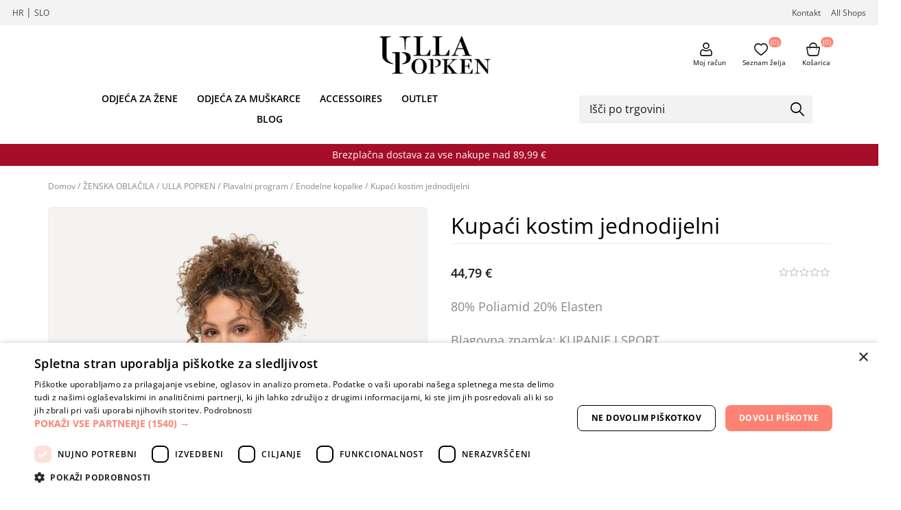

--- FILE ---
content_type: text/html; charset=utf-8
request_url: https://ullapopken.si/kupaci-kostim-jednodijelni12523
body_size: 102776
content:
<!DOCTYPE html><html lang=hr dir=ltr class=html-product-details-page><head><title>Veliki brojevi Kupa&#x107;i kostim jednodijelni za punije &#x17E;ene plus size</title><meta charset=UTF-8><meta name=description content="Moderni veliki brojevi Kupaći kostim jednodijelni za punije žene. Plus size Kupaći kostim jednodijelni kreirae za žene sa oblinama"><meta name=keywords content="Plus size Kupaći kostim jednodijelni,Veliki brojevi Kupaći kostim jednodijelni,Moda za punije žene Kupaći kostim jednodijelni,Kupaći kostim jednodijelni online"><meta name=generator content=nopCommerce><meta name=viewport content="width=device-width, initial-scale=1.0, minimum-scale=1.0, maximum-scale=2.0"><link rel=preload as=font href=/Themes/Voyage/Content/fonts/voyage.woff crossorigin><meta name=facebook-domain-verification content=vdl9h8qge44td8njro63lijs9ac3ox><script charset=UTF-8 src=//cdn.cookie-script.com/s/55564380aa5e92403c0bf22ff053eb19.js></script><script>function gtag(){dataLayer.push(arguments)}window.dataLayer=window.dataLayer||[];gtag("consent","default",{ad_storage:"denied",ad_user_data:"denied",ad_personalization:"denied",analytics_storage:"denied",regions:[]})</script><meta property=og:type content=product><meta property=og:title content="Kupaći kostim jednodijelni"><meta property=og:description content="Moderni veliki brojevi Kupaći kostim jednodijelni za punije žene. Plus size Kupaći kostim jednodijelni kreirae za žene sa oblinama"><meta property=og:image content=https://ullapopken.si/images/thumbs/3426642_832232130_model_g_01_1170.jpeg><meta property=og:image:url content=https://ullapopken.si/images/thumbs/3426642_832232130_model_g_01_1170.jpeg><meta property=og:url content=https://ullapopken.si/kupaci-kostim-jednodijelni12523><meta property=og:site_name content="Ulla Popken Slovenia"><meta property=twitter:card content=summary><meta property=twitter:site content="Ulla Popken Slovenia"><meta property=twitter:title content="Kupaći kostim jednodijelni"><meta property=twitter:description content="Moderni veliki brojevi Kupaći kostim jednodijelni za punije žene. Plus size Kupaći kostim jednodijelni kreirae za žene sa oblinama"><meta property=twitter:image content=https://ullapopken.si/images/thumbs/3426642_832232130_model_g_01_1170.jpeg><meta property=twitter:url content=https://ullapopken.si/kupaci-kostim-jednodijelni12523><link rel=stylesheet href="/css/Product.Head.styles.css?v=d5tI8FEDIMJyJB48bZnCdR8NCZ0"><style>.product-details-page .full-description{display:none}.product-details-page .ui-tabs .full-description{display:block}.product-details-page .tabhead-full-description{display:none}.product-details-page .product-specs-box{display:none}.product-details-page .ui-tabs .product-specs-box{display:block}.product-details-page .ui-tabs .product-specs-box .title{display:none}.product-details-page .product-no-reviews,.product-details-page .product-review-links{display:none}</style><script>!function(n,t,i,r,u,f,e){n.fbq||(u=n.fbq=function(){u.callMethod?u.callMethod.apply(u,arguments):u.queue.push(arguments)},n._fbq||(n._fbq=u),u.push=u,u.loaded=!0,u.version="2.0",u.queue=[],f=t.createElement(i),f.async=!0,f.src=r,e=t.getElementsByTagName(i)[0],e.parentNode.insertBefore(f,e))}(window,document,"script","//connect.facebook.net/en_US/fbevents.js");fbq("init","289840573254384");fbq("track","PageView");fbq("track","ViewContent",{content_ids:[],content_type:"product",value:44.79,currency:"EUR"})</script><noscript><img height=1 width=1 style=display:none src="https://www.facebook.com/tr?id=289840573254384&amp;ev=PageView&amp;noscript=1"></noscript><script async src="https://www.googletagmanager.com/gtag/js?id=G-BVETNC330C"></script><script>function gtag(){dataLayer.push(arguments)}function fnsMeasurementProtocolSave(n,t){(n&&n.length!==0||t&&t.length!==0)&&fetch("GoogleAnalyticsServerSide/Save",{method:"POST",body:JSON.stringify({clientId:n,sessionId:t}),headers:{"Content-type":"application/json; charset=UTF-8"}})}window.dataLayer=window.dataLayer||[];gtag("js",new Date);gtag("config","G-BVETNC330C");gtag("get","G-BVETNC330C","client_id",n=>{document.cookie=".Nop.Measurement.ClientId="+n,fnsMeasurementProtocolSave(n,"")});gtag("get","G-BVETNC330C","session_id",n=>{document.cookie=".Nop.Measurement.SessionId="+n,fnsMeasurementProtocolSave("",n)})</script><body class="product-details-page-body not-logged-in"><input name=__RequestVerificationToken type=hidden value=CfDJ8KC04DNq61JDtcVw8TRJiL3DdvaS161WhtiffmWiLJcFGTVM6kcFpB7KEB8-b0PdMpMENc4We3Vb_unkSGowPzNXxaf_Vh8uodD-DC8b3mgqalwOiobzS_geQWweHEbSay0KqTL6kqBNQ5e6tZ7v8dY><div class=ajax-loading-block-window style=display:none></div><div id=dialog-notifications-success title=Obvestilo style=display:none></div><div id=dialog-notifications-error title=Napaka style=display:none></div><div id=dialog-notifications-warning title=Opozorilo style=display:none></div><div id=bar-notification class=bar-notification-container data-close=Zapri></div><div class="master-wrapper-page standard-gallery"><div class=header><div class=header-upper><div class="header-links-wrapper first"><div class=header-website-selector><a href=https://ullapopken-croatia.hr>HR</a> | <a href=https://ullapopken.si>SLO</a></div></div><div class="header-links-wrapper second"></div><div class=header-links-upper><span class=header-links-upper-contact><a href=/contactus>Kontakt</a></span> <span class=header-links-upper-lokacija><a href=/trgovine-moda-za-punije>All Shops</a></span></div></div><div class="header-logo-container desktop"><div class="header-left desktop"><div class="header-menu nav-panel"><div class="close-button close-menu"><span>Close</span></div><input type=hidden value=false id=isRtlEnabled></div></div><div class="header-logo desktop"><a href="/" class=logo> <img alt="Ulla Popken Slovenia" src=https://www.ullapopken-croatia.hr/images/thumbs/0087025_ulla_logo.png></a></div><div class="header-right desktop"><div class="header-links nav-panel"><div class="close-button close-links"><span>Close</span></div><ul><li><a href=/customer/info class="ico-account opener" data-loginurl=/login>Moj račun</a><div class=profile-menu-box><div class=close-side-menu><span class=close-side-menu-text>Moj račun</span> <span class=close-side-menu-btn>Close</span></div><div class=header-form-holder><a href="/register?returnUrl=%2Fkupaci-kostim-jednodijelni12523" class=ico-register>Registracija</a> <a href="/login?returnUrl=%2Fkupaci-kostim-jednodijelni12523" class=ico-login>Prijava</a></div></div><li><a href=/wishlist class=ico-wishlist> <span class=wishlist-label>Seznam želja</span> <span class=wishlist-qty>(0)</span> </a><li><a href=/cart class=ico-cart> <span class=cart-label>Košarica</span> <span class="qty cart-qty">(0)</span> </a></ul></div></div></div><div class=header-lower><div class="header-menu nav-panel header-menu-bottom"><div class="close-button close-menu"><span>Close</span></div><div class=full-header-menu><button class=menu-open onclick=MenuOpen() type=button> <span class=ACtive>Menu</span> </button> <nav class="full-wsmenu slideLeft clearfix"><ul class="mobile-sub wsmenu-list"><li><a href=/zenska-oblacila>ODJE&#x106;A ZA &#x17D;ENE</a><div class="megamenu clearfix" id=ulnoMobile><div class=subbbb><div class=megamenu-row><div class="menu-block-column megamenu-col-lg-12 megamenu-col-md-12"><ul><div class=SUBMENU><ul class=menu><li id=MEGAMENULIST><p class="title MegaMenuTitle"><a href=/ulla-popken-moda-za-punije class=title> ULLA POPKEN</a><div class=megadrop><div class=MEGADrop><div class=col><a class="title MegaDropTtl" href=/nova-kolekcija-za-polnejse-zenske>Nova kolekcija</a><div class=sub-items></div></div><div class=col><a class="title MegaDropTtl" href=/sportske-hace-za-punije-zene>Sportske ha&#x10D;e</a><div class=sub-items></div></div><div class=col><a class="title MegaDropTtl" href=/tajice-za-punije-zene>Tajice</a><div class=sub-items></div></div><div class=col><a class="title MegaDropTtl" href=/traperice-za-punije-zene>Traperice</a><div class=sub-items></div></div><div class=col><a class="title MegaDropTtl" href=/obleke-za-polnejse-zenske>Haljine</a><div class=sub-items></div></div><div class=col><a class="title MegaDropTtl" href=/hlace-za-polnejse-zenske>Hla&#x10D;e</a><div class=sub-items></div></div><div class=col><a class="title MegaDropTtl" href=/majice-39>Majice</a><div class=sub-items><ul><li><a class=title href=/majice-za-polnejse-zenske>Tunika</a></ul><ul><li><a class=title href=/t-shirt-za-polnejse-zenske>T-shirt</a></ul><ul><li><a class=title href=/tunika-sa-zatvaracem-za-punije-zene>Tunika sa zatvara&#x10D;em</a></ul></div></div><div class=col><a class="title MegaDropTtl" href=/programi-za-spanje>Spava&#x107;i programi</a><div class=sub-items><ul><li><a class=title href=/pizama-za-polnejse-zenske>Pid&#x17E;ame</a></ul><ul><li><a class=title href=/spalne-srajce-za-polnejse-zenske>Spava&#x107;ice</a></ul><ul><li><a class=title href=/hisni-plasci-za-polnejse-zenske>Ogrta&#x10D;i</a></ul><ul><li><a class=title href=/kopalni-plasc-za-polnejse-zenske>Bademantili</a></ul></div></div><div class=col><a class="title MegaDropTtl" href=/plavalni-program>Kupa&#x107;i program</a><div class=sub-items><ul><li><a class=title href=/enodelne-kopalke>Jednodijelni kupa&#x107;i kostim</a></ul><ul><li><a class=title href=/kopalke-za-polnejse-zenske>Dvodijelni kupa&#x107;i kostim</a></ul></div></div><div class=col><a class="title MegaDropTtl" href=/pleteni-puloverji>Pletene veste</a><div class=sub-items><ul><li><a class=title href=/pleteni-jakne-za-polnejse-zenske>Pletene jakne</a></ul><ul><li><a class=title href=/pleteni-puloverji-za-polnejse-zenske>Pletene veste</a></ul></div></div><div class=col><a class="title MegaDropTtl" href=/puloverji-za-polnejse-zenske>Puloveri</a><div class=sub-items></div></div><div class=col><a class="title MegaDropTtl" href=/krila-za-polnejse-zenske>Suknje</a><div class=sub-items></div></div><div class=col><a class="title MegaDropTtl" href=/telovniki-za-polnejse-zenske>Prsluci i pon&#x10D;a</a><div class=sub-items></div></div><div class=col><a class="title MegaDropTtl" href=/lagani-sako-za-punije-zene>Lagani sakoi</a><div class=sub-items></div></div><div class=col><a class="title MegaDropTtl" href=/jakne-80>Jakne</a><div class=sub-items><ul><li><a class=title href=/lahke-jakne-za-polnejse-zenske>Lagane jakne</a></ul><ul><li><a class=title href=/jakne-za-polnejse-zenske>Jakne</a></ul><ul><li><a class=title href=/plasci-dezni-plasci-za-polnejse-zenske>Kaputi, baloneri i jakne</a></ul></div></div><div class=col><a class="title MegaDropTtl" href=/bluze-srajce-za-polnejse-zenske>Bluze i ko&#x161;ulje</a><div class=sub-items></div></div><div class=col><a class="title MegaDropTtl" href=/nogavicke>&#x10C;arape</a><div class=sub-items><ul><li><a class=title href=/hlacne-nogavice>Hula-hopke</a></ul><ul><li><a class=title href=/nogavice>Dokoljenke</a></ul></div></div><div class=col><a class="title MegaDropTtl" href=/spodnje-perilo-za-polnejse-zenske>Donje rublje</a><div class=sub-items><ul><li><a class=title href=/bombazne-spodnje-hlace-za-polnejse-zenske>Pamu&#x10D;ne ga&#x107;ice</a></ul><ul><li><a class=title href=/modrcki-za-polnejse-zenske>Grudnjaci</a></ul><ul><li><a class=title href=/spodnje-majice-za-polnejse-zenske>Potko&#x161;ulje</a></ul><ul><li><a class=title href=/svilene-spodnje-hlace-za-polnejse-zenske>Svilene ga&#x107;ice</a></ul><ul><li><a class=title href=/kucni-ogrtaci-za-punije-zene-2>Ku&#x107;ni ogrta&#x10D;i</a></ul><ul><li><a class=title href=/bodi-za-polnejse-zenske>Bodi</a></ul><ul><li><a class=title href=/kombine597>Kombine</a></ul></div></div></div></div></ul></div><div class=SUBMENU><ul class=menu><li id=MEGAMENULIST><p class="title MegaMenuTitle"><a href=/studio-untold-moda-za-punije class=title> STUDIO UNTOLD</a><div class=megadrop><div class=MEGADrop><div class=col><a class="title MegaDropTtl" href=/nova-kolekcija-za-polnejas-dekleta>Nova kolekcija</a><div class=sub-items></div></div><div class=col><a class="title MegaDropTtl" href=/haljine-za-punije-djevojke>Haljine</a><div class=sub-items></div></div><div class=col><a class="title MegaDropTtl" href=/suknje-za-punije-djevojke>Suknje</a><div class=sub-items></div></div><div class=col><a class="title MegaDropTtl" href=/hlace-za-punije-djevojke>Hla&#x10D;e</a><div class=sub-items></div></div><div class=col><a class="title MegaDropTtl" href=/traperice-za-punije-djevojke>Traperice</a><div class=sub-items></div></div><div class=col><a class="title MegaDropTtl" href=/tajice-za-punije-djevojke>Tajice</a><div class=sub-items></div></div><div class=col><a class="title MegaDropTtl" href=/sportske-hlace-za-punije-djevojke>Sportske hla&#x10D;e</a><div class=sub-items></div></div><div class=col><a class="title MegaDropTtl" href=/bluze-kosulje-za-punije-djevojke>Bluze i ko&#x161;ulje</a><div class=sub-items></div></div><div class=col><a class="title MegaDropTtl" href=/t-shirt-za-punije-djevojke>T-shirt</a><div class=sub-items></div></div><div class=col><a class="title MegaDropTtl" href=/lagani-sakoi-za-punije-djevojke>Lagani sakoi</a><div class=sub-items></div></div><div class=col><a class="title MegaDropTtl" href=/kupaci-program-za-punije-djevojke>Kupa&#x107;i program</a><div class=sub-items><ul><li><a class=title href=/jednodijelni-kupaci-kostim-za-punije-djevojke>Jednodijelni kupa&#x107;i kostim SU</a></ul><ul><li><a class=title href=/dvodijelni-kupaci-kostim-za-punije-djevojke>Dvodijelni kupa&#x107;i kostim SU</a></ul></div></div><div class=col><a class="title MegaDropTtl" href=/grudnjaci-za-punije-djevojke>Sportski grudnjaci</a><div class=sub-items></div></div><div class=col><a class="title MegaDropTtl" href=/jakne-za-punije-djevojke>Jakne</a><div class=sub-items></div></div><div class=col><a class="title MegaDropTtl" href=/lagane-jakne-za-punije-djevojke>Lagane jakne</a><div class=sub-items></div></div><div class=col><a class="title MegaDropTtl" href=/kaputi-baloneri-za-punije-djevojke>Kaputi i baloneri</a><div class=sub-items></div></div><div class=col><a class="title MegaDropTtl" href=/puloveri-za-punije-djevojke>Puloveri</a><div class=sub-items></div></div><div class=col><a class="title MegaDropTtl" href=/tunika-za-punije-djevojke>Tunika</a><div class=sub-items></div></div><div class=col><a class="title MegaDropTtl" href=/tunika-sa-zatvaracem-za-punije-djevojke>Tunika sa zatvara&#x10D;em</a><div class=sub-items></div></div><div class=col><a class="title MegaDropTtl" href=/pletene-jakne-za-punije-djevojke>Pletene jakne</a><div class=sub-items></div></div><div class=col><a class="title MegaDropTtl" href=/prsluci-i-ponca-za-punije-djevojke>Prsluci i pon&#x10D;a</a><div class=sub-items></div></div><div class=col><a class="title MegaDropTtl" href=/spavacice-pidzame-za-punije-djevojke>Pid&#x17E;ame</a><div class=sub-items></div></div><div class=col><a class="title MegaDropTtl" href=/hula-hopke-su594>Hula-hopke</a><div class=sub-items></div></div><div class=col><a class="title MegaDropTtl" href=/dokoljenke-za-punije-djevojke>Dokoljenke</a><div class=sub-items></div></div><div class=col><a class="title MegaDropTtl" href=/modni-dodaci-za-punije-djevojke>Modni dodaci</a><div class=sub-items></div></div></div></div></ul></div></ul></div><div class="clearfix hidden-xs hidden-sm hidden-md"></div><div class="clearfix hidden-xs hidden-sm hidden-lg"></div></div></div></div><li><a href=/moska-oblacila>ODJE&#x106;A ZA MU&#x160;KARCE</a><div class="megamenu clearfix" id=ulnoMobile><div class=subbbb><div class=megamenu-row><div class="menu-block-column megamenu-col-lg-12 megamenu-col-md-12"><ul><div class=SUBMENU><ul class=menu><li id=MEGAMENULIST><p class="title MegaMenuTitle"><a href=/nova-kolekcija-za-polnejse-moske class=title> Nova kolekcija</a><div class=megadrop><div class=MEGADrop></div></div></ul></div><div class=SUBMENU><ul class=menu><li id=MEGAMENULIST><p class="title MegaMenuTitle"><a href=/majice-za-punije-muskarce class=title> Majice</a><div class=megadrop><div class=MEGADrop></div></div></ul></div><div class=SUBMENU><ul class=menu><li id=MEGAMENULIST><p class="title MegaMenuTitle"><a href=/t-shirt-jp1880 class=title> T-shirt</a><div class=megadrop><div class=MEGADrop></div></div></ul></div><div class=SUBMENU><ul class=menu><li id=MEGAMENULIST><p class="title MegaMenuTitle"><a href=/polo-shirts-za-punije-muskarce class=title> Polo shirts</a><div class=megadrop><div class=MEGADrop></div></div></ul></div><div class=SUBMENU><ul class=menu><li id=MEGAMENULIST><p class="title MegaMenuTitle"><a href=/srajce-jp class=title> Ko&#x161;ulje</a><div class=megadrop><div class=MEGADrop></div></div></ul></div><div class=SUBMENU><ul class=menu><li id=MEGAMENULIST><p class="title MegaMenuTitle"><a href=/kosulja-kratkih-rukava-jp1880595 class=title> Ko&#x161;ulja kratkih rukava</a><div class=megadrop><div class=MEGADrop></div></div></ul></div><div class=SUBMENU><ul class=menu><li id=MEGAMENULIST><p class="title MegaMenuTitle"><a href=/lahki-suknjic-jp1880 class=title> Lagani sakoi</a><div class=megadrop><div class=MEGADrop></div></div></ul></div><div class=SUBMENU><ul class=menu><li id=MEGAMENULIST><p class="title MegaMenuTitle"><a href=/telovniki-za-polnejse-moske class=title> Prsluci</a><div class=megadrop><div class=MEGADrop></div></div></ul></div><div class=SUBMENU><ul class=menu><li id=MEGAMENULIST><p class="title MegaMenuTitle"><a href=/puloverji-jp1880 class=title> Puloveri i veste</a><div class=megadrop><div class=MEGADrop></div></div></ul></div><div class=SUBMENU><ul class=menu><li id=MEGAMENULIST><p class="title MegaMenuTitle"><a href=/jakne-in-plasci-jp class=title> Jakne i kaputi</a><div class=megadrop><div class=MEGADrop><div class=col><a class="title MegaDropTtl" href=/lahke-jakne-jp>Jakne i lagane jakne</a><div class=sub-items></div></div><div class=col><a class="title MegaDropTtl" href=/pletene-jakne-jp-9>Pletene jakne</a><div class=sub-items></div></div><div class=col><a class="title MegaDropTtl" href=/jakne-jp-13>Jakne i kaputi</a><div class=sub-items></div></div></div></div></ul></div><div class=SUBMENU><ul class=menu><li id=MEGAMENULIST><p class="title MegaMenuTitle"><a href=/traperice-za-punije-muskarce class=title> Traperice</a><div class=megadrop><div class=MEGADrop></div></div></ul></div><div class=SUBMENU><ul class=menu><li id=MEGAMENULIST><p class="title MegaMenuTitle"><a href=/hlace-za-polnejse-moske class=title> Hla&#x10D;e</a><div class=megadrop><div class=MEGADrop></div></div></ul></div><div class=SUBMENU><ul class=menu><li id=MEGAMENULIST><p class="title MegaMenuTitle"><a href=/bermude-jp1880596 class=title> Bermude</a><div class=megadrop><div class=MEGADrop></div></div></ul></div><div class=SUBMENU><ul class=menu><li id=MEGAMENULIST><p class="title MegaMenuTitle"><a href=/pojasevi-za-punije-muskarce class=title> Pojasevi</a><div class=megadrop><div class=MEGADrop></div></div></ul></div><div class=SUBMENU><ul class=menu><li id=MEGAMENULIST><p class="title MegaMenuTitle"><a href=/donje-rublje-za-punije-muskarce class=title> Donje rublje</a><div class=megadrop><div class=MEGADrop><div class=col><a class="title MegaDropTtl" href=/spodnje-hlace-jp>Donje ga&#x107;e JP1880</a><div class=sub-items></div></div><div class=col><a class="title MegaDropTtl" href=/spodnje-majice-jp>Donje majice JP1880</a><div class=sub-items></div></div></div></div></ul></div><div class=SUBMENU><ul class=menu><li id=MEGAMENULIST><p class="title MegaMenuTitle"><a href=/pizama-jp class=title> Pid&#x17E;ame</a><div class=megadrop><div class=MEGADrop></div></div></ul></div><div class=SUBMENU><ul class=menu><li id=MEGAMENULIST><p class="title MegaMenuTitle"><a href=/ogrtaci-za-punije-muskarce class=title> Ogrta&#x10D;i</a><div class=megadrop><div class=MEGADrop></div></div></ul></div><div class=SUBMENU><ul class=menu><li id=MEGAMENULIST><p class="title MegaMenuTitle"><a href=/kupace-za-punije-muskarce class=title> Kupa&#x107;i program</a><div class=megadrop><div class=MEGADrop></div></div></ul></div><div class=SUBMENU><ul class=menu><li id=MEGAMENULIST><p class="title MegaMenuTitle"><a href=/carape-za-punije-muskarce class=title> &#x10C;arape</a><div class=megadrop><div class=MEGADrop></div></div></ul></div><div class=SUBMENU><ul class=menu><li id=MEGAMENULIST><p class="title MegaMenuTitle"><a href=/modni-dodaci-za-punije-muskarce class=title> Modni dodaci</a><div class=megadrop><div class=MEGADrop></div></div></ul></div></ul></div><div class="clearfix hidden-xs hidden-sm hidden-md"></div><div class="clearfix hidden-xs hidden-sm hidden-lg"></div></div></div></div><li><a href=/dodatki>ACCESSOIRES</a><div class="megamenu clearfix" id=ulnoMobile><div class=subbbb><div class=megamenu-row><div class="menu-block-column megamenu-col-lg-12 megamenu-col-md-12"><ul><div class=SUBMENU><ul class=menu><li id=MEGAMENULIST><p class="title MegaMenuTitle"><a href=/torbe-ulla-popken class=title> Torbe</a><div class=megadrop><div class=MEGADrop></div></div></ul></div><div class=SUBMENU><ul class=menu><li id=MEGAMENULIST><p class="title MegaMenuTitle"><a href=/sali class=title> Marame</a><div class=megadrop><div class=MEGADrop></div></div></ul></div><div class=SUBMENU><ul class=menu><li id=MEGAMENULIST><p class="title MegaMenuTitle"><a href=/rokavice-klobuki class=title> Rukavice/Kape</a><div class=megadrop><div class=MEGADrop></div></div></ul></div><div class=SUBMENU><ul class=menu><li id=MEGAMENULIST><p class="title MegaMenuTitle"><a href=/pasovi class=title> Remeni</a><div class=megadrop><div class=MEGADrop></div></div></ul></div><div class=SUBMENU><ul class=menu><li id=MEGAMENULIST><p class="title MegaMenuTitle"><a href=/nakit-55 class=title> Nakit</a><div class=megadrop><div class=MEGADrop></div></div></ul></div><div class=SUBMENU><ul class=menu><li id=MEGAMENULIST><p class="title MegaMenuTitle"><a href=/modni-dodatki class=title> Modni dodaci</a><div class=megadrop><div class=MEGADrop></div></div></ul></div></ul></div><div class="clearfix hidden-xs hidden-sm hidden-md"></div><div class="clearfix hidden-xs hidden-sm hidden-lg"></div></div></div></div><li><a href=/outlet-odjeca-za-punije>OUTLET</a><li style=position:relative><a href=/blog>BLOG</a></ul></nav><div class=navigation-header><h2>Categories</h2><button class=menu-toggle-open type=button> <span class=ACtive>Menu</span> </button></div><ul class="top-menu mobile"><li><a href=/zenska-oblacila>ODJE&#x106;A ZA &#x17D;ENE</a> <button class="sublist-toggle sublist-toggle_1" onclick=sublistToggle(1)></button><div class="sublist sublist_1" style=display:none><ul><li class=back-button id=sublist_1><span>Back</span><li><a href=/ulla-popken-moda-za-punije class=mobile-link><div class=moblie-sub-menu><div class=menu-iem-img></div><div class=menuitemdetails><p class=menuitemtitle>ULLA POPKEN<p class=menuitemdes></div></div></a> <span class=expand>&nbsp;</span> <button class="sublist-toggle-sub sublist-toggle-sub_2" onclick=sublistTogglesub(2)></button><div class="sublist-sub sublist-sub_2" style=display:none><ul><li class=back-button id=sublist-sub_2><span>Back</span><li><a href=/nova-kolekcija-za-polnejse-zenske class=mobile-link><div class=moblie-sub-menu><div class=menu-iem-img></div><div class=menuitemdetails><p class=menuitemtitle>Nova kolekcija<p class=menuitemdes></div></div></a><li><a href=/sportske-hace-za-punije-zene class=mobile-link><div class=moblie-sub-menu><div class=menu-iem-img></div><div class=menuitemdetails><p class=menuitemtitle>Sportske ha&#x10D;e<p class=menuitemdes></div></div></a><li><a href=/tajice-za-punije-zene class=mobile-link><div class=moblie-sub-menu><div class=menu-iem-img></div><div class=menuitemdetails><p class=menuitemtitle>Tajice<p class=menuitemdes></div></div></a><li><a href=/traperice-za-punije-zene class=mobile-link><div class=moblie-sub-menu><div class=menu-iem-img></div><div class=menuitemdetails><p class=menuitemtitle>Traperice<p class=menuitemdes></div></div></a><li><a href=/obleke-za-polnejse-zenske class=mobile-link><div class=moblie-sub-menu><div class=menu-iem-img></div><div class=menuitemdetails><p class=menuitemtitle>Haljine<p class=menuitemdes></div></div></a><li><a href=/hlace-za-polnejse-zenske class=mobile-link><div class=moblie-sub-menu><div class=menu-iem-img></div><div class=menuitemdetails><p class=menuitemtitle>Hla&#x10D;e<p class=menuitemdes></div></div></a><li><a href=/majice-39 class=mobile-link><div class=moblie-sub-menu><div class=menu-iem-img></div><div class=menuitemdetails><p class=menuitemtitle>Majice<p class=menuitemdes></div></div></a> <span class=expand>&nbsp;</span> <button class="sublist-toggle-sub sublist-toggle-sub_9" onclick=sublistTogglesub(9)></button><div class="sublist-sub sublist-sub_9" style=display:none><ul><li class=back-button id=sublist-sub_9><span>Back</span><li><a href=/majice-za-polnejse-zenske class=mobile-link><div class=moblie-sub-menu><div class=menu-iem-img></div><div class=menuitemdetails><p class=menuitemtitle>Tunika<p class=menuitemdes></div></div></a><li><a href=/t-shirt-za-polnejse-zenske class=mobile-link><div class=moblie-sub-menu><div class=menu-iem-img></div><div class=menuitemdetails><p class=menuitemtitle>T-shirt<p class=menuitemdes></div></div></a><li><a href=/tunika-sa-zatvaracem-za-punije-zene class=mobile-link><div class=moblie-sub-menu><div class=menu-iem-img></div><div class=menuitemdetails><p class=menuitemtitle>Tunika sa zatvara&#x10D;em<p class=menuitemdes></div></div></a></ul></div><li><a href=/programi-za-spanje class=mobile-link><div class=moblie-sub-menu><div class=menu-iem-img></div><div class=menuitemdetails><p class=menuitemtitle>Spava&#x107;i programi<p class=menuitemdes></div></div></a> <span class=expand>&nbsp;</span> <button class="sublist-toggle-sub sublist-toggle-sub_11" onclick=sublistTogglesub(11)></button><div class="sublist-sub sublist-sub_11" style=display:none><ul><li class=back-button id=sublist-sub_11><span>Back</span><li><a href=/pizama-za-polnejse-zenske class=mobile-link><div class=moblie-sub-menu><div class=menu-iem-img></div><div class=menuitemdetails><p class=menuitemtitle>Pid&#x17E;ame<p class=menuitemdes></div></div></a><li><a href=/spalne-srajce-za-polnejse-zenske class=mobile-link><div class=moblie-sub-menu><div class=menu-iem-img></div><div class=menuitemdetails><p class=menuitemtitle>Spava&#x107;ice<p class=menuitemdes></div></div></a><li><a href=/hisni-plasci-za-polnejse-zenske class=mobile-link><div class=moblie-sub-menu><div class=menu-iem-img></div><div class=menuitemdetails><p class=menuitemtitle>Ogrta&#x10D;i<p class=menuitemdes></div></div></a><li><a href=/kopalni-plasc-za-polnejse-zenske class=mobile-link><div class=moblie-sub-menu><div class=menu-iem-img></div><div class=menuitemdetails><p class=menuitemtitle>Bademantili<p class=menuitemdes></div></div></a></ul></div><li><a href=/plavalni-program class=mobile-link><div class=moblie-sub-menu><div class=menu-iem-img></div><div class=menuitemdetails><p class=menuitemtitle>Kupa&#x107;i program<p class=menuitemdes></div></div></a> <span class=expand>&nbsp;</span> <button class="sublist-toggle-sub sublist-toggle-sub_12" onclick=sublistTogglesub(12)></button><div class="sublist-sub sublist-sub_12" style=display:none><ul><li class=back-button id=sublist-sub_12><span>Back</span><li><a href=/enodelne-kopalke class=mobile-link><div class=moblie-sub-menu><div class=menu-iem-img></div><div class=menuitemdetails><p class=menuitemtitle>Jednodijelni kupa&#x107;i kostim<p class=menuitemdes></div></div></a><li><a href=/kopalke-za-polnejse-zenske class=mobile-link><div class=moblie-sub-menu><div class=menu-iem-img></div><div class=menuitemdetails><p class=menuitemtitle>Dvodijelni kupa&#x107;i kostim<p class=menuitemdes></div></div></a></ul></div><li><a href=/pleteni-puloverji class=mobile-link><div class=moblie-sub-menu><div class=menu-iem-img></div><div class=menuitemdetails><p class=menuitemtitle>Pletene veste<p class=menuitemdes></div></div></a> <span class=expand>&nbsp;</span> <button class="sublist-toggle-sub sublist-toggle-sub_13" onclick=sublistTogglesub(13)></button><div class="sublist-sub sublist-sub_13" style=display:none><ul><li class=back-button id=sublist-sub_13><span>Back</span><li><a href=/pleteni-jakne-za-polnejse-zenske class=mobile-link><div class=moblie-sub-menu><div class=menu-iem-img></div><div class=menuitemdetails><p class=menuitemtitle>Pletene jakne<p class=menuitemdes></div></div></a><li><a href=/pleteni-puloverji-za-polnejse-zenske class=mobile-link><div class=moblie-sub-menu><div class=menu-iem-img></div><div class=menuitemdetails><p class=menuitemtitle>Pletene veste<p class=menuitemdes></div></div></a></ul></div><li><a href=/puloverji-za-polnejse-zenske class=mobile-link><div class=moblie-sub-menu><div class=menu-iem-img></div><div class=menuitemdetails><p class=menuitemtitle>Puloveri<p class=menuitemdes></div></div></a><li><a href=/krila-za-polnejse-zenske class=mobile-link><div class=moblie-sub-menu><div class=menu-iem-img></div><div class=menuitemdetails><p class=menuitemtitle>Suknje<p class=menuitemdes></div></div></a><li><a href=/telovniki-za-polnejse-zenske class=mobile-link><div class=moblie-sub-menu><div class=menu-iem-img></div><div class=menuitemdetails><p class=menuitemtitle>Prsluci i pon&#x10D;a<p class=menuitemdes></div></div></a><li><a href=/lagani-sako-za-punije-zene class=mobile-link><div class=moblie-sub-menu><div class=menu-iem-img></div><div class=menuitemdetails><p class=menuitemtitle>Lagani sakoi<p class=menuitemdes></div></div></a><li><a href=/jakne-80 class=mobile-link><div class=moblie-sub-menu><div class=menu-iem-img></div><div class=menuitemdetails><p class=menuitemtitle>Jakne<p class=menuitemdes></div></div></a> <span class=expand>&nbsp;</span> <button class="sublist-toggle-sub sublist-toggle-sub_19" onclick=sublistTogglesub(19)></button><div class="sublist-sub sublist-sub_19" style=display:none><ul><li class=back-button id=sublist-sub_19><span>Back</span><li><a href=/lahke-jakne-za-polnejse-zenske class=mobile-link><div class=moblie-sub-menu><div class=menu-iem-img></div><div class=menuitemdetails><p class=menuitemtitle>Lagane jakne<p class=menuitemdes></div></div></a><li><a href=/jakne-za-polnejse-zenske class=mobile-link><div class=moblie-sub-menu><div class=menu-iem-img></div><div class=menuitemdetails><p class=menuitemtitle>Jakne<p class=menuitemdes></div></div></a><li><a href=/plasci-dezni-plasci-za-polnejse-zenske class=mobile-link><div class=moblie-sub-menu><div class=menu-iem-img></div><div class=menuitemdetails><p class=menuitemtitle>Kaputi, baloneri i jakne<p class=menuitemdes></div></div></a></ul></div><li><a href=/bluze-srajce-za-polnejse-zenske class=mobile-link><div class=moblie-sub-menu><div class=menu-iem-img></div><div class=menuitemdetails><p class=menuitemtitle>Bluze i ko&#x161;ulje<p class=menuitemdes></div></div></a><li><a href=/nogavicke class=mobile-link><div class=moblie-sub-menu><div class=menu-iem-img></div><div class=menuitemdetails><p class=menuitemtitle>&#x10C;arape<p class=menuitemdes></div></div></a> <span class=expand>&nbsp;</span> <button class="sublist-toggle-sub sublist-toggle-sub_21" onclick=sublistTogglesub(21)></button><div class="sublist-sub sublist-sub_21" style=display:none><ul><li class=back-button id=sublist-sub_21><span>Back</span><li><a href=/hlacne-nogavice class=mobile-link><div class=moblie-sub-menu><div class=menu-iem-img></div><div class=menuitemdetails><p class=menuitemtitle>Hula-hopke<p class=menuitemdes></div></div></a><li><a href=/nogavice class=mobile-link><div class=moblie-sub-menu><div class=menu-iem-img></div><div class=menuitemdetails><p class=menuitemtitle>Dokoljenke<p class=menuitemdes></div></div></a></ul></div><li><a href=/spodnje-perilo-za-polnejse-zenske class=mobile-link><div class=moblie-sub-menu><div class=menu-iem-img></div><div class=menuitemdetails><p class=menuitemtitle>Donje rublje<p class=menuitemdes></div></div></a> <span class=expand>&nbsp;</span> <button class="sublist-toggle-sub sublist-toggle-sub_10" onclick=sublistTogglesub(10)></button><div class="sublist-sub sublist-sub_10" style=display:none><ul><li class=back-button id=sublist-sub_10><span>Back</span><li><a href=/bombazne-spodnje-hlace-za-polnejse-zenske class=mobile-link><div class=moblie-sub-menu><div class=menu-iem-img></div><div class=menuitemdetails><p class=menuitemtitle>Pamu&#x10D;ne ga&#x107;ice<p class=menuitemdes></div></div></a><li><a href=/modrcki-za-polnejse-zenske class=mobile-link><div class=moblie-sub-menu><div class=menu-iem-img></div><div class=menuitemdetails><p class=menuitemtitle>Grudnjaci<p class=menuitemdes></div></div></a><li><a href=/spodnje-majice-za-polnejse-zenske class=mobile-link><div class=moblie-sub-menu><div class=menu-iem-img></div><div class=menuitemdetails><p class=menuitemtitle>Potko&#x161;ulje<p class=menuitemdes></div></div></a><li><a href=/svilene-spodnje-hlace-za-polnejse-zenske class=mobile-link><div class=moblie-sub-menu><div class=menu-iem-img></div><div class=menuitemdetails><p class=menuitemtitle>Svilene ga&#x107;ice<p class=menuitemdes></div></div></a><li><a href=/kucni-ogrtaci-za-punije-zene-2 class=mobile-link><div class=moblie-sub-menu><div class=menu-iem-img></div><div class=menuitemdetails><p class=menuitemtitle>Ku&#x107;ni ogrta&#x10D;i<p class=menuitemdes></div></div></a><li><a href=/bodi-za-polnejse-zenske class=mobile-link><div class=moblie-sub-menu><div class=menu-iem-img></div><div class=menuitemdetails><p class=menuitemtitle>Bodi<p class=menuitemdes></div></div></a><li><a href=/kombine597 class=mobile-link><div class=moblie-sub-menu><div class=menu-iem-img></div><div class=menuitemdetails><p class=menuitemtitle>Kombine<p class=menuitemdes></div></div></a></ul></div></ul></div><li><a href=/studio-untold-moda-za-punije class=mobile-link><div class=moblie-sub-menu><div class=menu-iem-img></div><div class=menuitemdetails><p class=menuitemtitle>STUDIO UNTOLD<p class=menuitemdes></div></div></a> <span class=expand>&nbsp;</span> <button class="sublist-toggle-sub sublist-toggle-sub_1" onclick=sublistTogglesub(1)></button><div class="sublist-sub sublist-sub_1" style=display:none><ul><li class=back-button id=sublist-sub_1><span>Back</span><li><a href=/nova-kolekcija-za-polnejas-dekleta class=mobile-link><div class=moblie-sub-menu><div class=menu-iem-img></div><div class=menuitemdetails><p class=menuitemtitle>Nova kolekcija<p class=menuitemdes></div></div></a><li><a href=/haljine-za-punije-djevojke class=mobile-link><div class=moblie-sub-menu><div class=menu-iem-img></div><div class=menuitemdetails><p class=menuitemtitle>Haljine<p class=menuitemdes></div></div></a><li><a href=/suknje-za-punije-djevojke class=mobile-link><div class=moblie-sub-menu><div class=menu-iem-img></div><div class=menuitemdetails><p class=menuitemtitle>Suknje<p class=menuitemdes></div></div></a><li><a href=/hlace-za-punije-djevojke class=mobile-link><div class=moblie-sub-menu><div class=menu-iem-img></div><div class=menuitemdetails><p class=menuitemtitle>Hla&#x10D;e<p class=menuitemdes></div></div></a><li><a href=/traperice-za-punije-djevojke class=mobile-link><div class=moblie-sub-menu><div class=menu-iem-img></div><div class=menuitemdetails><p class=menuitemtitle>Traperice<p class=menuitemdes></div></div></a><li><a href=/tajice-za-punije-djevojke class=mobile-link><div class=moblie-sub-menu><div class=menu-iem-img></div><div class=menuitemdetails><p class=menuitemtitle>Tajice<p class=menuitemdes></div></div></a><li><a href=/sportske-hlace-za-punije-djevojke class=mobile-link><div class=moblie-sub-menu><div class=menu-iem-img></div><div class=menuitemdetails><p class=menuitemtitle>Sportske hla&#x10D;e<p class=menuitemdes></div></div></a><li><a href=/bluze-kosulje-za-punije-djevojke class=mobile-link><div class=moblie-sub-menu><div class=menu-iem-img></div><div class=menuitemdetails><p class=menuitemtitle>Bluze i ko&#x161;ulje<p class=menuitemdes></div></div></a><li><a href=/t-shirt-za-punije-djevojke class=mobile-link><div class=moblie-sub-menu><div class=menu-iem-img></div><div class=menuitemdetails><p class=menuitemtitle>T-shirt<p class=menuitemdes></div></div></a><li><a href=/lagani-sakoi-za-punije-djevojke class=mobile-link><div class=moblie-sub-menu><div class=menu-iem-img></div><div class=menuitemdetails><p class=menuitemtitle>Lagani sakoi<p class=menuitemdes></div></div></a><li><a href=/kupaci-program-za-punije-djevojke class=mobile-link><div class=moblie-sub-menu><div class=menu-iem-img></div><div class=menuitemdetails><p class=menuitemtitle>Kupa&#x107;i program<p class=menuitemdes></div></div></a> <span class=expand>&nbsp;</span> <button class="sublist-toggle-sub sublist-toggle-sub_43" onclick=sublistTogglesub(43)></button><div class="sublist-sub sublist-sub_43" style=display:none><ul><li class=back-button id=sublist-sub_43><span>Back</span><li><a href=/jednodijelni-kupaci-kostim-za-punije-djevojke class=mobile-link><div class=moblie-sub-menu><div class=menu-iem-img></div><div class=menuitemdetails><p class=menuitemtitle>Jednodijelni kupa&#x107;i kostim SU<p class=menuitemdes></div></div></a><li><a href=/dvodijelni-kupaci-kostim-za-punije-djevojke class=mobile-link><div class=moblie-sub-menu><div class=menu-iem-img></div><div class=menuitemdetails><p class=menuitemtitle>Dvodijelni kupa&#x107;i kostim SU<p class=menuitemdes></div></div></a></ul></div><li><a href=/grudnjaci-za-punije-djevojke class=mobile-link><div class=moblie-sub-menu><div class=menu-iem-img></div><div class=menuitemdetails><p class=menuitemtitle>Sportski grudnjaci<p class=menuitemdes></div></div></a><li><a href=/jakne-za-punije-djevojke class=mobile-link><div class=moblie-sub-menu><div class=menu-iem-img></div><div class=menuitemdetails><p class=menuitemtitle>Jakne<p class=menuitemdes></div></div></a><li><a href=/lagane-jakne-za-punije-djevojke class=mobile-link><div class=moblie-sub-menu><div class=menu-iem-img></div><div class=menuitemdetails><p class=menuitemtitle>Lagane jakne<p class=menuitemdes></div></div></a><li><a href=/kaputi-baloneri-za-punije-djevojke class=mobile-link><div class=moblie-sub-menu><div class=menu-iem-img></div><div class=menuitemdetails><p class=menuitemtitle>Kaputi i baloneri<p class=menuitemdes></div></div></a><li><a href=/puloveri-za-punije-djevojke class=mobile-link><div class=moblie-sub-menu><div class=menu-iem-img></div><div class=menuitemdetails><p class=menuitemtitle>Puloveri<p class=menuitemdes></div></div></a><li><a href=/tunika-za-punije-djevojke class=mobile-link><div class=moblie-sub-menu><div class=menu-iem-img></div><div class=menuitemdetails><p class=menuitemtitle>Tunika<p class=menuitemdes></div></div></a><li><a href=/tunika-sa-zatvaracem-za-punije-djevojke class=mobile-link><div class=moblie-sub-menu><div class=menu-iem-img></div><div class=menuitemdetails><p class=menuitemtitle>Tunika sa zatvara&#x10D;em<p class=menuitemdes></div></div></a><li><a href=/pletene-jakne-za-punije-djevojke class=mobile-link><div class=moblie-sub-menu><div class=menu-iem-img></div><div class=menuitemdetails><p class=menuitemtitle>Pletene jakne<p class=menuitemdes></div></div></a><li><a href=/prsluci-i-ponca-za-punije-djevojke class=mobile-link><div class=moblie-sub-menu><div class=menu-iem-img></div><div class=menuitemdetails><p class=menuitemtitle>Prsluci i pon&#x10D;a<p class=menuitemdes></div></div></a><li><a href=/spavacice-pidzame-za-punije-djevojke class=mobile-link><div class=moblie-sub-menu><div class=menu-iem-img></div><div class=menuitemdetails><p class=menuitemtitle>Pid&#x17E;ame<p class=menuitemdes></div></div></a><li><a href=/hula-hopke-su594 class=mobile-link><div class=moblie-sub-menu><div class=menu-iem-img></div><div class=menuitemdetails><p class=menuitemtitle>Hula-hopke<p class=menuitemdes></div></div></a><li><a href=/dokoljenke-za-punije-djevojke class=mobile-link><div class=moblie-sub-menu><div class=menu-iem-img></div><div class=menuitemdetails><p class=menuitemtitle>Dokoljenke<p class=menuitemdes></div></div></a><li><a href=/modni-dodaci-za-punije-djevojke class=mobile-link><div class=moblie-sub-menu><div class=menu-iem-img></div><div class=menuitemdetails><p class=menuitemtitle>Modni dodaci<p class=menuitemdes></div></div></a></ul></div></ul></div><li><a href=/moska-oblacila>ODJE&#x106;A ZA MU&#x160;KARCE</a> <button class="sublist-toggle sublist-toggle_2" onclick=sublistToggle(2)></button><div class="sublist sublist_2" style=display:none><ul><li class=back-button id=sublist_2><span>Back</span><li><a href=/nova-kolekcija-za-polnejse-moske class=mobile-link><div class=moblie-sub-menu><div class=menu-iem-img></div><div class=menuitemdetails><p class=menuitemtitle>Nova kolekcija<p class=menuitemdes></div></div></a><li><a href=/majice-za-punije-muskarce class=mobile-link><div class=moblie-sub-menu><div class=menu-iem-img></div><div class=menuitemdetails><p class=menuitemtitle>Majice<p class=menuitemdes></div></div></a><li><a href=/t-shirt-jp1880 class=mobile-link><div class=moblie-sub-menu><div class=menu-iem-img></div><div class=menuitemdetails><p class=menuitemtitle>T-shirt<p class=menuitemdes></div></div></a><li><a href=/polo-shirts-za-punije-muskarce class=mobile-link><div class=moblie-sub-menu><div class=menu-iem-img></div><div class=menuitemdetails><p class=menuitemtitle>Polo shirts<p class=menuitemdes></div></div></a><li><a href=/srajce-jp class=mobile-link><div class=moblie-sub-menu><div class=menu-iem-img></div><div class=menuitemdetails><p class=menuitemtitle>Ko&#x161;ulje<p class=menuitemdes></div></div></a><li><a href=/kosulja-kratkih-rukava-jp1880595 class=mobile-link><div class=moblie-sub-menu><div class=menu-iem-img></div><div class=menuitemdetails><p class=menuitemtitle>Ko&#x161;ulja kratkih rukava<p class=menuitemdes></div></div></a><li><a href=/lahki-suknjic-jp1880 class=mobile-link><div class=moblie-sub-menu><div class=menu-iem-img></div><div class=menuitemdetails><p class=menuitemtitle>Lagani sakoi<p class=menuitemdes></div></div></a><li><a href=/telovniki-za-polnejse-moske class=mobile-link><div class=moblie-sub-menu><div class=menu-iem-img></div><div class=menuitemdetails><p class=menuitemtitle>Prsluci<p class=menuitemdes></div></div></a><li><a href=/puloverji-jp1880 class=mobile-link><div class=moblie-sub-menu><div class=menu-iem-img></div><div class=menuitemdetails><p class=menuitemtitle>Puloveri i veste<p class=menuitemdes></div></div></a><li><a href=/jakne-in-plasci-jp class=mobile-link><div class=moblie-sub-menu><div class=menu-iem-img></div><div class=menuitemdetails><p class=menuitemtitle>Jakne i kaputi<p class=menuitemdes></div></div></a> <span class=expand>&nbsp;</span> <button class="sublist-toggle-sub sublist-toggle-sub_62" onclick=sublistTogglesub(62)></button><div class="sublist-sub sublist-sub_62" style=display:none><ul><li class=back-button id=sublist-sub_62><span>Back</span><li><a href=/lahke-jakne-jp class=mobile-link><div class=moblie-sub-menu><div class=menu-iem-img></div><div class=menuitemdetails><p class=menuitemtitle>Jakne i lagane jakne<p class=menuitemdes></div></div></a><li><a href=/pletene-jakne-jp-9 class=mobile-link><div class=moblie-sub-menu><div class=menu-iem-img></div><div class=menuitemdetails><p class=menuitemtitle>Pletene jakne<p class=menuitemdes></div></div></a><li><a href=/jakne-jp-13 class=mobile-link><div class=moblie-sub-menu><div class=menu-iem-img></div><div class=menuitemdetails><p class=menuitemtitle>Jakne i kaputi<p class=menuitemdes></div></div></a></ul></div><li><a href=/traperice-za-punije-muskarce class=mobile-link><div class=moblie-sub-menu><div class=menu-iem-img></div><div class=menuitemdetails><p class=menuitemtitle>Traperice<p class=menuitemdes></div></div></a><li><a href=/hlace-za-polnejse-moske class=mobile-link><div class=moblie-sub-menu><div class=menu-iem-img></div><div class=menuitemdetails><p class=menuitemtitle>Hla&#x10D;e<p class=menuitemdes></div></div></a><li><a href=/bermude-jp1880596 class=mobile-link><div class=moblie-sub-menu><div class=menu-iem-img></div><div class=menuitemdetails><p class=menuitemtitle>Bermude<p class=menuitemdes></div></div></a><li><a href=/pojasevi-za-punije-muskarce class=mobile-link><div class=moblie-sub-menu><div class=menu-iem-img></div><div class=menuitemdetails><p class=menuitemtitle>Pojasevi<p class=menuitemdes></div></div></a><li><a href=/donje-rublje-za-punije-muskarce class=mobile-link><div class=moblie-sub-menu><div class=menu-iem-img></div><div class=menuitemdetails><p class=menuitemtitle>Donje rublje<p class=menuitemdes></div></div></a> <span class=expand>&nbsp;</span> <button class="sublist-toggle-sub sublist-toggle-sub_63" onclick=sublistTogglesub(63)></button><div class="sublist-sub sublist-sub_63" style=display:none><ul><li class=back-button id=sublist-sub_63><span>Back</span><li><a href=/spodnje-hlace-jp class=mobile-link><div class=moblie-sub-menu><div class=menu-iem-img></div><div class=menuitemdetails><p class=menuitemtitle>Donje ga&#x107;e JP1880<p class=menuitemdes></div></div></a><li><a href=/spodnje-majice-jp class=mobile-link><div class=moblie-sub-menu><div class=menu-iem-img></div><div class=menuitemdetails><p class=menuitemtitle>Donje majice JP1880<p class=menuitemdes></div></div></a></ul></div><li><a href=/pizama-jp class=mobile-link><div class=moblie-sub-menu><div class=menu-iem-img></div><div class=menuitemdetails><p class=menuitemtitle>Pid&#x17E;ame<p class=menuitemdes></div></div></a><li><a href=/ogrtaci-za-punije-muskarce class=mobile-link><div class=moblie-sub-menu><div class=menu-iem-img></div><div class=menuitemdetails><p class=menuitemtitle>Ogrta&#x10D;i<p class=menuitemdes></div></div></a><li><a href=/kupace-za-punije-muskarce class=mobile-link><div class=moblie-sub-menu><div class=menu-iem-img></div><div class=menuitemdetails><p class=menuitemtitle>Kupa&#x107;i program<p class=menuitemdes></div></div></a><li><a href=/carape-za-punije-muskarce class=mobile-link><div class=moblie-sub-menu><div class=menu-iem-img></div><div class=menuitemdetails><p class=menuitemtitle>&#x10C;arape<p class=menuitemdes></div></div></a><li><a href=/modni-dodaci-za-punije-muskarce class=mobile-link><div class=moblie-sub-menu><div class=menu-iem-img></div><div class=menuitemdetails><p class=menuitemtitle>Modni dodaci<p class=menuitemdes></div></div></a></ul></div><li><a href=/dodatki>ACCESSOIRES</a> <button class="sublist-toggle sublist-toggle_3" onclick=sublistToggle(3)></button><div class="sublist sublist_3" style=display:none><ul><li class=back-button id=sublist_3><span>Back</span><li><a href=/torbe-ulla-popken class=mobile-link><div class=moblie-sub-menu><div class=menu-iem-img></div><div class=menuitemdetails><p class=menuitemtitle>Torbe<p class=menuitemdes></div></div></a><li><a href=/sali class=mobile-link><div class=moblie-sub-menu><div class=menu-iem-img></div><div class=menuitemdetails><p class=menuitemtitle>Marame<p class=menuitemdes></div></div></a><li><a href=/rokavice-klobuki class=mobile-link><div class=moblie-sub-menu><div class=menu-iem-img></div><div class=menuitemdetails><p class=menuitemtitle>Rukavice/Kape<p class=menuitemdes></div></div></a><li><a href=/pasovi class=mobile-link><div class=moblie-sub-menu><div class=menu-iem-img></div><div class=menuitemdetails><p class=menuitemtitle>Remeni<p class=menuitemdes></div></div></a><li><a href=/nakit-55 class=mobile-link><div class=moblie-sub-menu><div class=menu-iem-img></div><div class=menuitemdetails><p class=menuitemtitle>Nakit<p class=menuitemdes></div></div></a><li><a href=/modni-dodatki class=mobile-link><div class=moblie-sub-menu><div class=menu-iem-img></div><div class=menuitemdetails><p class=menuitemtitle>Modni dodaci<p class=menuitemdes></div></div></a></ul></div><li><a href=/outlet-odjeca-za-punije>OUTLET</a><div class="sublist sublist_6" style=display:none><ul><li class=back-button id=sublist_6><span>Back</span></ul></div><li><a href=/blog>BLOG</a><div class="sublist sublist_4" style=display:none><ul><li class=back-button id=sublist_4><span>Back</span></ul></div></ul></div></div><div class=search-cart-wrapper><div class="search-box store-search-box nav-panel"><div class="close-button close-search"><span>Close</span></div><form method=get id=small-search-box-form action=/search><input type=text class=search-box-text id=small-searchterms autocomplete=off name=q placeholder="Išči po trgovini" aria-label="Išči po trgovini">  <input type=hidden class=instantSearchResourceElement data-highlightfirstfoundelement=true data-minkeywordlength=3 data-defaultproductsortoption=0 data-instantsearchurl=/instantSearchFor data-searchpageurl=/search data-searchinproductdescriptions=true data-numberofvisibleproducts=5 data-noresultsresourcetext=" No data found."> <button type=submit class="button-1 search-box-button">Išči</button></form></div></div></div><div class="header-upper header-bottom"><div class=text-header-bottom><span>Brezplačna dostava za vse nakupe nad 89,99 €</span></div></div></div><div class=overlayOffCanvas></div><div class=responsive-nav-wrapper-parent><div class=responsive-nav-wrapper><div class="button menu-button"><span class=txt>Menu</span></div><div class="button personal-button"><span class=txt>Personal menu</span></div><div class="header-logo mobile"><a href="/" class=logo> <img alt="Ulla Popken Slovenia" src=https://www.ullapopken-croatia.hr/images/thumbs/0087025_ulla_logo.png></a></div><div class="button search-button"><span class=txt>Išči</span></div><div class="button cart-button"><a class=txt href=/cart> <span class=cart-qty>0</span> </a></div></div><div class=header-second-menu></div></div><div class=master-wrapper-content><div id=product-ribbon-info data-productid=17930 data-productboxselector=".product-item, .item-holder" data-productboxpicturecontainerselector=".picture, .item-picture" data-productpagepicturesparentcontainerselector=.product-essential data-productpagebugpicturecontainerselector=.picture data-retrieveproductribbonsurl=/RetrieveProductRibbons></div><div id=color-squares-info data-retrieve-color-squares-url=/VoyageTheme/RetrieveColorSquares data-product-attribute-change-url=/ShoppingCart/ProductDetails_AttributeChange data-productbox-selector=.product-item data-productbox-container-selector=.attribute-squares-wrapper data-productbox-price-selector=".prices .actual-price"></div><div class=breadcrumb><ul itemscope itemtype=http://schema.org/BreadcrumbList><li><span> <a href="/"> <span>Domov</span> </a> </span> <span class=delimiter>/</span><li itemprop=itemListElement itemscope itemtype=http://schema.org/ListItem><a href=/zenska-oblacila itemprop=item> <span itemprop=name>&#x17D;ENSKA OBLA&#x10C;ILA</span> </a> <span class=delimiter>/</span><meta itemprop=position content=1><li itemprop=itemListElement itemscope itemtype=http://schema.org/ListItem><a href=/ulla-popken-moda-za-punije itemprop=item> <span itemprop=name>ULLA POPKEN</span> </a> <span class=delimiter>/</span><meta itemprop=position content=2><li itemprop=itemListElement itemscope itemtype=http://schema.org/ListItem><a href=/plavalni-program itemprop=item> <span itemprop=name>Plavalni program</span> </a> <span class=delimiter>/</span><meta itemprop=position content=3><li itemprop=itemListElement itemscope itemtype=http://schema.org/ListItem><a href=/enodelne-kopalke itemprop=item> <span itemprop=name>Enodelne kopalke</span> </a> <span class=delimiter>/</span><meta itemprop=position content=4><li itemprop=itemListElement itemscope itemtype=http://schema.org/ListItem><strong class=current-item itemprop=name>Kupa&#x107;i kostim jednodijelni</strong> <span itemprop=item itemscope itemtype=http://schema.org/Thing id=/kupaci-kostim-jednodijelni12523> </span><meta itemprop=position content=5></ul></div><div class=center-1><div class="page product-details-page"><div class=page-body><form method=post id=product-details-form action=/kupaci-kostim-jednodijelni12523><div itemscope itemtype=http://schema.org/Product><meta itemprop=name content="Kupaći kostim jednodijelni"><meta itemprop=sku content=12523><meta itemprop=gtin content=832232><meta itemprop=mpn content=4068504647219><meta itemprop=description content="80% Poliamid 20% Elasten"><meta itemprop=image content=https://ullapopken.si/images/thumbs/3426642_832232130_model_g_01_1170.jpeg><meta itemprop=brand content="KUPANJE I SPORT"><div itemprop=offers itemscope itemtype=http://schema.org/Offer><meta itemprop=url content=https://ullapopken.si/kupaci-kostim-jednodijelni12523><meta itemprop=price content=44.79><meta itemprop=priceCurrency content=EUR><meta itemprop=priceValidUntil><meta itemprop=availability content=http://schema.org/InStock></div><div itemprop=review itemscope itemtype=http://schema.org/Review><meta itemprop=author content=ALL><meta itemprop=url content=/productreviews/17930></div></div><div class=product-data data-productid=17930><div class=product-essential><div class="page-title product-name mobile"><h1>Kupa&#x107;i kostim jednodijelni</h1></div><input type=hidden class=cloudZoomPictureThumbnailsInCarouselData data-vertical=false data-numvisible=4 data-numscrollable=5 data-enable-slider-arrows=true data-enable-slider-dots=false data-size=6 data-rtl=false data-responsive-breakpoints-for-thumbnails="[{&#34;breakpoint&#34;:1201,&#34;settings&#34;:{&#34;slidesToShow&#34;:5, &#34;slidesToScroll&#34;:1,&#34;arrows&#34;:false,&#34;dots&#34;:true,&#34;vertical&#34;:false}}]" data-magnificpopup-counter="%curr% od %total%" data-magnificpopup-prev=Nazaj data-magnificpopup-next=Naprej data-magnificpopup-close=Zapri data-magnificpopup-loading=Nalagam...> <input type=hidden class=cloudZoomAdjustPictureOnProductAttributeValueChange data-productid=17930 data-isintegratedbywidget=true> <input type=hidden class=cloudZoomEnableClickToZoom><div class="gallery sevenspikes-cloudzoom-gallery"><div class=picture-wrapper><div class=picture id=sevenspikes-cloud-zoom data-zoomwindowelementid="" data-selectoroftheparentelementofthecloudzoomwindow="" data-defaultimagecontainerselector=".product-essential .gallery" data-zoom-window-width=244 data-zoom-window-height=257><a href=https://ullapopken.si/images/thumbs/3426642_832232130_model_g_01.jpeg data-full-image-url=https://ullapopken.si/images/thumbs/3426642_832232130_model_g_01.jpeg class=picture-link id=zoom1> <img src=https://ullapopken.si/images/thumbs/3426642_832232130_model_g_01_1170.jpeg alt="Moda za polnejše Kupaći kostim jednodijelni plus velikost, xxl, Ulla Popken in Johann Popken (JP1880)" class=cloudzoom id=cloudZoomImage itemprop=image data-cloudzoom="appendSelector: '.picture-wrapper', zoomPosition: 'inside', zoomOffsetX: 0, captionPosition: 'bottom', tintOpacity: 0, zoomWidth: 244, zoomHeight: 257, easing: 3, touchStartDelay: true, zoomFlyOut: false, disableZoom: 'auto'"> </a></div></div><div class="picture-thumbs in-carousel"><div class=picture-thumbs-list id=picture-thumbs-carousel><div class=picture-thumbs-item><a class="cloudzoom-gallery thumb-item" data-full-image-url=https://ullapopken.si/images/thumbs/3426642_832232130_model_g_01.jpeg data-cloudzoom="appendSelector: '.picture-wrapper', zoomPosition: 'inside', zoomOffsetX: 0, captionPosition: 'bottom', tintOpacity: 0, zoomWidth: 244, zoomHeight: 257, useZoom: '.cloudzoom', image: 'https://ullapopken.si/images/thumbs/3426642_832232130_model_g_01_1170.jpeg', zoomImage: 'https://ullapopken.si/images/thumbs/3426642_832232130_model_g_01.jpeg', easing: 3, touchStartDelay: true, zoomFlyOut: false, disableZoom: 'auto'"> <img class=cloud-zoom-gallery-img src=https://ullapopken.si/images/thumbs/3426642_832232130_model_g_01_520.jpeg alt="Moda za polnejše Kupaći kostim jednodijelni plus velikost, xxl, Ulla Popken in Johann Popken (JP1880)"> </a></div><div class=picture-thumbs-item><a class="cloudzoom-gallery thumb-item" data-full-image-url=https://ullapopken.si/images/thumbs/3426643_832232130_ecom_g_01.jpeg data-cloudzoom="appendSelector: '.picture-wrapper', zoomPosition: 'inside', zoomOffsetX: 0, captionPosition: 'bottom', tintOpacity: 0, zoomWidth: 244, zoomHeight: 257, useZoom: '.cloudzoom', image: 'https://ullapopken.si/images/thumbs/3426643_832232130_ecom_g_01_1170.jpeg', zoomImage: 'https://ullapopken.si/images/thumbs/3426643_832232130_ecom_g_01.jpeg', easing: 3, touchStartDelay: true, zoomFlyOut: false, disableZoom: 'auto'"> <img class=cloud-zoom-gallery-img src=https://ullapopken.si/images/thumbs/3426643_832232130_ecom_g_01_520.jpeg alt="Moda za polnejše Kupaći kostim jednodijelni plus velikost, xxl, Ulla Popken in Johann Popken (JP1880)"> </a></div><div class=picture-thumbs-item><a class="cloudzoom-gallery thumb-item" data-full-image-url=https://ullapopken.si/images/thumbs/3426644_832232130_ecom_g_02.jpeg data-cloudzoom="appendSelector: '.picture-wrapper', zoomPosition: 'inside', zoomOffsetX: 0, captionPosition: 'bottom', tintOpacity: 0, zoomWidth: 244, zoomHeight: 257, useZoom: '.cloudzoom', image: 'https://ullapopken.si/images/thumbs/3426644_832232130_ecom_g_02_1170.jpeg', zoomImage: 'https://ullapopken.si/images/thumbs/3426644_832232130_ecom_g_02.jpeg', easing: 3, touchStartDelay: true, zoomFlyOut: false, disableZoom: 'auto'"> <img class=cloud-zoom-gallery-img src=https://ullapopken.si/images/thumbs/3426644_832232130_ecom_g_02_520.jpeg alt="Moda za polnejše Kupaći kostim jednodijelni plus velikost, xxl, Ulla Popken in Johann Popken (JP1880)"> </a></div><div class=picture-thumbs-item><a class="cloudzoom-gallery thumb-item" data-full-image-url=https://ullapopken.si/images/thumbs/3426645_832232130_model_g_30.jpeg data-cloudzoom="appendSelector: '.picture-wrapper', zoomPosition: 'inside', zoomOffsetX: 0, captionPosition: 'bottom', tintOpacity: 0, zoomWidth: 244, zoomHeight: 257, useZoom: '.cloudzoom', image: 'https://ullapopken.si/images/thumbs/3426645_832232130_model_g_30_1170.jpeg', zoomImage: 'https://ullapopken.si/images/thumbs/3426645_832232130_model_g_30.jpeg', easing: 3, touchStartDelay: true, zoomFlyOut: false, disableZoom: 'auto'"> <img class=cloud-zoom-gallery-img src=https://ullapopken.si/images/thumbs/3426645_832232130_model_g_30_520.jpeg alt="Moda za polnejše Kupaći kostim jednodijelni plus velikost, xxl, Ulla Popken in Johann Popken (JP1880)"> </a></div><div class=picture-thumbs-item><a class="cloudzoom-gallery thumb-item" data-full-image-url=https://ullapopken.si/images/thumbs/3426646_832232130_model_g_02.jpeg data-cloudzoom="appendSelector: '.picture-wrapper', zoomPosition: 'inside', zoomOffsetX: 0, captionPosition: 'bottom', tintOpacity: 0, zoomWidth: 244, zoomHeight: 257, useZoom: '.cloudzoom', image: 'https://ullapopken.si/images/thumbs/3426646_832232130_model_g_02_1170.jpeg', zoomImage: 'https://ullapopken.si/images/thumbs/3426646_832232130_model_g_02.jpeg', easing: 3, touchStartDelay: true, zoomFlyOut: false, disableZoom: 'auto'"> <img class=cloud-zoom-gallery-img src=https://ullapopken.si/images/thumbs/3426646_832232130_model_g_02_520.jpeg alt="Moda za polnejše Kupaći kostim jednodijelni plus velikost, xxl, Ulla Popken in Johann Popken (JP1880)"> </a></div><div class=picture-thumbs-item><a class="cloudzoom-gallery thumb-item" data-full-image-url=https://ullapopken.si/images/thumbs/3426647_832232130_model_g_21.jpeg data-cloudzoom="appendSelector: '.picture-wrapper', zoomPosition: 'inside', zoomOffsetX: 0, captionPosition: 'bottom', tintOpacity: 0, zoomWidth: 244, zoomHeight: 257, useZoom: '.cloudzoom', image: 'https://ullapopken.si/images/thumbs/3426647_832232130_model_g_21_1170.jpeg', zoomImage: 'https://ullapopken.si/images/thumbs/3426647_832232130_model_g_21.jpeg', easing: 3, touchStartDelay: true, zoomFlyOut: false, disableZoom: 'auto'"> <img class=cloud-zoom-gallery-img src=https://ullapopken.si/images/thumbs/3426647_832232130_model_g_21_520.jpeg alt="Moda za polnejše Kupaći kostim jednodijelni plus velikost, xxl, Ulla Popken in Johann Popken (JP1880)"> </a></div></div></div></div><div class=overview><div class="page-title product-name desktop"><h1>Kupa&#x107;i kostim jednodijelni</h1></div><div class=price-reviews-wrapper><div class=prices><div class=product-price><strong id=price-value-17930 class=price-value-17930> 44,79 € </strong></div></div><div class=product-reviews-overview><div class=product-review-box><div class=rating><div style=width:0%></div></div></div><div class=product-no-reviews><span class=separator>|</span> <a href=/productreviews/17930>Bodite prvi in ​​ocenite ta izdelek</a></div></div></div><div class=short-description>80% Poliamid 20% Elasten</div><div class=manufacturers><span class=label>Blagovna znamka:</span> <span class=value> <a href=/kupanje-i-sport-2>KUPANJE I SPORT</a> </span></div><div class=additional-details><div class=sku><span class=label>Koda izdelka:</span> <span class=value id=sku-17930>12523</span></div><div class=gtin><span class=label>Številka GTIN:</span> <span class=value id=gtin-17930>832232</span></div></div><div class=attributes><dl><dt id=product_attribute_label_111259 class=Barva><label class=text-prompt> Barva </label> <span class=required>*</span><div class=attribute-description><p style=text-align:center>Prosimo, izberite barvo,<p style=text-align:center>da vidite razpoložljive velikosti</div><dd id=product_attribute_input_111259 class=Barva><ul data-attr=111259 class="option-list attribute-squares color-squares" id=color-squares-111259><li data-attr-value=443839 class=selected-value><label for=product_attribute_111259_443839> <span class=attribute-square-container title=Plavo> <span class=attribute-square style=background-color:#324768>&nbsp;</span> </span> <input id=product_attribute_111259_443839 type=radio name=product_attribute_111259 value=443839 checked> </label><div class=tooltip-container><div class=not-available-text>Ni na razpolago</div></div></ul><dt id=product_attribute_label_111457 class=Velikost><label class=text-prompt> Velikost </label> <span class=required>*</span><dd id=product_attribute_input_111457 class=Velikost><ul data-attr=111457 class=option-list><li data-attr-value=419126><input id=product_attribute_111457_419126 type=radio name=product_attribute_111457 value=419126> <label for=product_attribute_111457_419126>42&#x2B;</label><li data-attr-value=422267><input id=product_attribute_111457_422267 type=radio name=product_attribute_111457 value=422267> <label for=product_attribute_111457_422267>46&#x2B;</label><li data-attr-value=426142><input id=product_attribute_111457_426142 type=radio name=product_attribute_111457 value=426142> <label for=product_attribute_111457_426142>50&#x2B;</label><li data-attr-value=429383><input id=product_attribute_111457_429383 type=radio name=product_attribute_111457 value=429383 checked> <label for=product_attribute_111457_429383>54&#x2B;</label><li data-attr-value=432342><input id=product_attribute_111457_432342 type=radio name=product_attribute_111457 value=432342> <label for=product_attribute_111457_432342>58&#x2B;</label><li data-attr-value=435209><input id=product_attribute_111457_435209 type=radio name=product_attribute_111457 value=435209> <label for=product_attribute_111457_435209>62&#x2B;</label></ul></dl></div><div class=stock-delivery-wrapper><div class=availability><div class=stock><span class=label>Zaloga:</span> <span class=value id=stock-availability-value-17930>Izberite zahtevane lastnosti</span></div></div></div><div class=product-estimate-shipping><a href=#estimate-shipping-popup-17930 id=open-estimate-shipping-popup-17930 class=open-estimate-shipping-popup data-effect=estimate-shipping-popup-zoom-in> </a><div id=estimate-shipping-popup-17930 class="estimate-shipping-popup mfp-with-anim mfp-hide"><div class=ship-to-title><strong>Ship to</strong></div><div class="estimate-shipping-row shipping-address"><div class="estimate-shipping-row-item address-item"><div class=estimate-shipping-row><select class=estimate-shipping-address-control data-trigger=country-select data-url=/country/getstatesbycountryid data-stateprovince=#StateProvinceId data-loading=#estimate-shipping-loading-progress placeholder=Country id=CountryId name=CountryId><option value=0>Izberite dr&#x17E;avo<option value=24>Hrvatska<option value=70>Slovenija</select> <span class=required>*</span></div></div><div class="estimate-shipping-row-item address-item"><select class=estimate-shipping-address-control placeholder="State / province" id=StateProvinceId name=StateProvinceId><option value=0>Other</select></div><div class="estimate-shipping-row-item address-item"><div class=estimate-shipping-row><input class=estimate-shipping-address-control placeholder="Zip / postal code" type=text id=ZipPostalCode name=ZipPostalCode> <span class=required>*</span></div></div></div><div class=choose-shipping-title><strong>Shipping Method</strong></div><div class=shipping-options><div class=shipping-options-header><div class=estimate-shipping-row><div class=estimate-shipping-row-item-radio></div><div class="estimate-shipping-row-item shipping-item shipping-header-item">Name</div><div class="estimate-shipping-row-item shipping-item shipping-header-item">Estimated Delivery</div><div class="estimate-shipping-row-item shipping-item shipping-header-item">Price</div></div></div><div class=shipping-options-body><div class=no-shipping-options>No shipping options</div></div></div><div class=apply-shipping-button-container><button type=button class="button-2 apply-shipping-button">Apply</button><div class=message-failure></div></div></div></div><div class=cart-buttons-wrapper><div class=add-to-cart><div class=add-to-cart-panel><div class=qty-wrapper><input id=product_enteredQuantity_17930 class=qty-input type=text aria-label="Enter a quantity" data-val=true data-val-required="The Količina field is required." name=addtocart_17930.EnteredQuantity value=1> <span class=increase>increase</span> <span class=decrease>decrease</span></div><button type=button id=add-to-cart-button-17930 class="button-1 add-to-cart-button" data-productid=17930 onclick="return AjaxCart.addproducttocart_details(&#34;/addproducttocart/details/17930/1&#34;,&#34;#product-details-form&#34;),!1">Dodaj v ko&#x161;arico</button></div><div class=html-widget><p>&nbsp;<p><span style=color:#888><a style=color:#888 href=https://www.ullapopken-croatia.hr/tablica-velicina>Tablica</a><a style=color:#888 href=https://www.ullapopken-croatia.hr/tablica-velicina> vel</a><a style=color:#888 href=https://www.ullapopken-croatia.hr/tablica-velicina>ičina</a></span><p>&nbsp;</div></div><div class=overview-buttons><div class=add-to-wishlist><button type=button id=add-to-wishlist-button-17930 class="button-2 add-to-wishlist-button" title="Dodaj na seznam želja" data-productid=17930 onclick="return AjaxCart.addproducttocart_details(&#34;/addproducttocart/details/17930/2&#34;,&#34;#product-details-form&#34;),!1">Dodaj na seznam &#x17E;elja</button></div></div></div><div class=product-share-button><div class="addthis_toolbox addthis_default_style"><a class=addthis_button_preferred_1></a><a class=addthis_button_preferred_2></a><a class=addthis_button_preferred_3></a><a class=addthis_button_preferred_4></a><a class=addthis_button_compact></a><a class="addthis_counter addthis_bubble_style"></a></div><script src="https://s7.addthis.com/js/250/addthis_widget.js#pubid=nopsolutions"></script></div><div id=warehouseInventoryComponent class=wic><div class=container-fluid><div id=faq role=tablist><div id=cardId class=card data-bs-toggle=collapse data-parent=#faq href=#answerTwo><div class=card-header role=tab id=questionOne>Dobavljivost v poslovalnicah</div><div id=answerTwo class="collapse show" role=tabpanel><div class=card-block><div class=stock-table><table class=table><tbody></table><div class=color-description><div class=note-color><div class=sign-desc>Online naročilo:</div><div class=color-dot><div class=green-color><span class="label greendot" style=vertical-align:middle></span> <span class=value>: Dobavni rok 5 dni</span></div><div class=grey-color><span class="label greydot" style=vertical-align:middle></span> <span class=value>: Ni na razpolago</span></div></div></div></div></div></div></div></div></div></div></div></div></div><div id=quickTabs class=productTabs data-ajaxenabled=false data-productreviewsaddnewurl=/ProductTab/ProductReviewsTabAddNew/17930 data-productcontactusurl=/ProductTab/ProductContactUsTabAddNew/17930 data-couldnotloadtaberrormessage="Couldn't load this tab."><div class=productTabs-header><ul><li><a href=#quickTab-specifications>Specifications</a><li><a href=#quickTab-reviews>Ocene</a><li><a href=#quickTab-contact_us>Vpra&#x161;ajte nas</a></ul></div><div class=productTabs-body><div id=quickTab-specifications><div class=box-attachments></div></div><div id=quickTab-reviews><div id=updateTargetId class=product-reviews-page><div class=write-review id=review-form><div class=title><strong>Napišite svoje mnenje</strong></div><div class="message-error validation-summary-errors"><ul><li>Samo registrirani uporabniki lahko pi&#x161;ejo ocene</ul></div><div class=form-fields><div class=inputs><label for=AddProductReview_Title>Naslov:</label> <input class=review-title type=text id=AddProductReview_Title name=AddProductReview.Title disabled> <span class=required>*</span> <span class=field-validation-valid data-valmsg-for=AddProductReview.Title data-valmsg-replace=true></span></div><div class=inputs><label for=AddProductReview_ReviewText>Besedilo ocene:</label> <textarea class=review-text id=AddProductReview_ReviewText name=AddProductReview.ReviewText disabled></textarea> <span class=required>*</span> <span class=field-validation-valid data-valmsg-for=AddProductReview.ReviewText data-valmsg-replace=true></span></div><div class="inputs review-rating"><label for=AddProductReview_Rating>Ocena:</label><div class=rating-wrapper><div class=rating-options><input value=1 value=1 type=radio type=radio id=addproductrating_1 aria-label=Slabo data-val=true data-val-required="The Ocena field is required." name=AddProductReview.Rating> <label for=addproductrating_1>1</label> <input value=2 value=2 type=radio type=radio id=addproductrating_2 aria-label="Ni dobro" name=AddProductReview.Rating> <label for=addproductrating_2>2</label> <input value=3 value=3 type=radio type=radio id=addproductrating_3 aria-label="Ni slabo, a tudi ne odlično" name=AddProductReview.Rating> <label for=addproductrating_3>3</label> <input value=4 value=4 type=radio type=radio id=addproductrating_4 aria-label=Dobro name=AddProductReview.Rating> <label for=addproductrating_4>4</label> <input value=5 value=5 type=radio type=radio id=addproductrating_5 aria-label=Odlično checked name=AddProductReview.Rating> <label for=addproductrating_5>5</label></div></div></div><div class=captcha-box><script>var onloadCallbackcaptcha_1978492788=function(){grecaptcha.render("captcha_1978492788",{sitekey:"6Ld2W9sZAAAAAJROIwZukO45WD8oC2lK7b0A25gS",theme:"light"})}</script><div id=captcha_1978492788></div><script async defer src="https://www.google.com/recaptcha/api.js?onload=onloadCallbackcaptcha_1978492788&amp;render=explicit&amp;hl=sl"></script></div></div><div class=buttons><button type=button id=add-review disabled name=add-review class="button-1 write-product-review-button">Pošlji oceno</button></div></div></div></div><div id=quickTab-contact_us><div id=contact-us-tab class=contact-page><div class=title><strong>Send us a message</strong></div><div class=form-fields><div class=inputs><label for=FullName>Va&#x161;e ime / podjetje</label> <input placeholder="Vpišite svoje ime" class="contact_tab_fullname review-title" type=text data-val=true data-val-required="Vpišite svoje ime" id=FullName name=FullName> <span class=required>*</span> <span class=field-validation-valid data-valmsg-for=FullName data-valmsg-replace=true></span></div><div class=inputs><label for=Email>Va&#x161; e-naslov</label> <input placeholder="Vpišite vaš e-mail naslov" class="contact_tab_email review-title" type=email data-val=true data-val-email="Napačen e-naslov" data-val-required="Vpišite e-pošto" id=Email name=Email> <span class=required>*</span> <span class=field-validation-valid data-valmsg-for=Email data-valmsg-replace=true></span></div><div class=inputs><label for=Enquiry>Povpra&#x161;evanje</label> <textarea placeholder="Vpišite svoje povpraševanje" class="contact_tab_enquiry review-text" data-val=true data-val-required="Vpišite povpraševanje" id=Enquiry name=Enquiry></textarea> <span class=required>*</span> <span class=field-validation-valid data-valmsg-for=Enquiry data-valmsg-replace=true></span></div><div class=captcha-box><script>var onloadCallbackcaptcha_1317234593=function(){grecaptcha.render("captcha_1317234593",{sitekey:"6Ld2W9sZAAAAAJROIwZukO45WD8oC2lK7b0A25gS",theme:"light"})}</script><div id=captcha_1317234593></div><script async defer src="https://www.google.com/recaptcha/api.js?onload=onloadCallbackcaptcha_1317234593&amp;render=explicit&amp;hl=sl"></script></div></div><div class=buttons><button type=button id=send-contact-us-form name=send-email class="button-1 contact-us-button">Pošlji</button></div></div></div></div><div class="mobile-productTabs footer-blocks"><div class="productTabs-tab footer-block"><div class="ui-tab-title title"><span href=#quickTab-specifications>Specifications</span></div><div class="ui-tab-body list" id=quickTab-specifications style=display:none><div class=box-attachments></div></div></div><div class="productTabs-tab footer-block"><div class="ui-tab-title title"><span href=#quickTab-reviews>Ocene</span></div><div class="ui-tab-body list" id=quickTab-reviews style=display:none><div id=updateTargetId class=product-reviews-page><div class=write-review id=review-form><div class=title><strong>Napišite svoje mnenje</strong></div><div class="message-error validation-summary-errors"><ul><li>Samo registrirani uporabniki lahko pi&#x161;ejo ocene</ul></div><div class=form-fields><div class=inputs><label for=AddProductReview_Title>Naslov:</label> <input class=review-title type=text id=AddProductReview_Title name=AddProductReview.Title disabled> <span class=required>*</span> <span class=field-validation-valid data-valmsg-for=AddProductReview.Title data-valmsg-replace=true></span></div><div class=inputs><label for=AddProductReview_ReviewText>Besedilo ocene:</label> <textarea class=review-text id=AddProductReview_ReviewText name=AddProductReview.ReviewText disabled></textarea> <span class=required>*</span> <span class=field-validation-valid data-valmsg-for=AddProductReview.ReviewText data-valmsg-replace=true></span></div><div class="inputs review-rating"><label for=AddProductReview_Rating>Ocena:</label><div class=rating-wrapper><div class=rating-options><input value=1 value=1 type=radio type=radio id=addproductrating_1 aria-label=Slabo data-val=true data-val-required="The Ocena field is required." name=AddProductReview.Rating> <label for=addproductrating_1>1</label> <input value=2 value=2 type=radio type=radio id=addproductrating_2 aria-label="Ni dobro" name=AddProductReview.Rating> <label for=addproductrating_2>2</label> <input value=3 value=3 type=radio type=radio id=addproductrating_3 aria-label="Ni slabo, a tudi ne odlično" name=AddProductReview.Rating> <label for=addproductrating_3>3</label> <input value=4 value=4 type=radio type=radio id=addproductrating_4 aria-label=Dobro name=AddProductReview.Rating> <label for=addproductrating_4>4</label> <input value=5 value=5 type=radio type=radio id=addproductrating_5 aria-label=Odlično checked name=AddProductReview.Rating> <label for=addproductrating_5>5</label></div></div></div><div class=captcha-box><script>var onloadCallbackcaptcha_1978492788=function(){grecaptcha.render("captcha_1978492788",{sitekey:"6Ld2W9sZAAAAAJROIwZukO45WD8oC2lK7b0A25gS",theme:"light"})}</script><div id=captcha_1978492788></div><script async defer src="https://www.google.com/recaptcha/api.js?onload=onloadCallbackcaptcha_1978492788&amp;render=explicit&amp;hl=sl"></script></div></div><div class=buttons><button type=button id=add-review disabled name=add-review class="button-1 write-product-review-button">Pošlji oceno</button></div></div></div></div></div><div class="productTabs-tab footer-block"><div class="ui-tab-title title"><span href=#quickTab-contact_us>Vpra&#x161;ajte nas</span></div><div class="ui-tab-body list" id=quickTab-contact_us style=display:none><div id=contact-us-tab class=contact-page><div class=title><strong>Send us a message</strong></div><div class=form-fields><div class=inputs><label for=FullName>Va&#x161;e ime / podjetje</label> <input placeholder="Vpišite svoje ime" class="contact_tab_fullname review-title" type=text data-val=true data-val-required="Vpišite svoje ime" id=FullName name=FullName> <span class=required>*</span> <span class=field-validation-valid data-valmsg-for=FullName data-valmsg-replace=true></span></div><div class=inputs><label for=Email>Va&#x161; e-naslov</label> <input placeholder="Vpišite vaš e-mail naslov" class="contact_tab_email review-title" type=email data-val=true data-val-email="Napačen e-naslov" data-val-required="Vpišite e-pošto" id=Email name=Email> <span class=required>*</span> <span class=field-validation-valid data-valmsg-for=Email data-valmsg-replace=true></span></div><div class=inputs><label for=Enquiry>Povpra&#x161;evanje</label> <textarea placeholder="Vpišite svoje povpraševanje" class="contact_tab_enquiry review-text" data-val=true data-val-required="Vpišite povpraševanje" id=Enquiry name=Enquiry></textarea> <span class=required>*</span> <span class=field-validation-valid data-valmsg-for=Enquiry data-valmsg-replace=true></span></div><div class=captcha-box><script>var onloadCallbackcaptcha_1317234593=function(){grecaptcha.render("captcha_1317234593",{sitekey:"6Ld2W9sZAAAAAJROIwZukO45WD8oC2lK7b0A25gS",theme:"light"})}</script><div id=captcha_1317234593></div><script async defer src="https://www.google.com/recaptcha/api.js?onload=onloadCallbackcaptcha_1317234593&amp;render=explicit&amp;hl=sl"></script></div></div><div class=buttons><button type=button id=send-contact-us-form name=send-email class="button-1 contact-us-button">Pošlji</button></div></div></div></div></div></div><div class=product-collateral><div class=product-specs-box><div class=title><strong>Izdelki specifikacije</strong></div><div class=table-wrapper><table class=data-table><thead><tr class=hidden-row><th width=25%><span>Naziv lastnosti</span><th><span>Vrednost lastnosti</span><tbody><tr class=odd><td class=spec-name>Kolekcija<td class=spec-value>KUPANJE I SPORT</table></div></div></div><div id=jcarousel-9-128 class=jCarouselMainWrapper><div class="nop-jcarousel product-grid"><div class="title carousel-title"><strong>Proizvodi iz iste kategorije</strong></div><div class="slick-carousel item-grid" data-slick="{&#34;rtl&#34;:false,&#34;infinite&#34;:true,&#34;slidesToScroll&#34;:2,&#34;dots&#34;:false,&#34;speed&#34;:0,&#34;autoplay&#34;:false,&#34;autoplaySpeed&#34;:0,&#34;arrows&#34;:true,&#34;appendArrows&#34;:&#34;#jcarousel-9-128 .carousel-title&#34;,&#34;cssEase&#34;:&#34;linear&#34;,&#34;respondTo&#34;:&#34;slider&#34;,&#34;edgeFriction&#34;:0.05,&#34;initialSlide&#34;:0,&#34;pauseOnHover&#34;:true,&#34;draggable&#34;:false,&#34;prevArrow&#34;:&#34;&lt;button type=\&#34;button\&#34; data-role=\&#34;none\&#34; class=\&#34;slick-prev\&#34; aria-label=\&#34;Previous\&#34; tabindex=\&#34;0\&#34; role=\&#34;button\&#34;>Previous&lt;/button>&#34;,&#34;nextArrow&#34;:&#34;&lt;button type=\&#34;button\&#34; data-role=\&#34;none\&#34; class=\&#34;slick-next\&#34; aria-label=\&#34;Next\&#34; tabindex=\&#34;0\&#34; role=\&#34;button\&#34;>Next&lt;/button>&#34;,&#34;responsive&#34;:[{&#34;breakpoint&#34;:10000,&#34;settings&#34;:{&#34;slidesToShow&#34;:4}},{&#34;breakpoint&#34;:973,&#34;settings&#34;:{&#34;slidesToShow&#34;:3}},{&#34;breakpoint&#34;:729,&#34;settings&#34;:{&#34;slidesToShow&#34;:2}}],&#34;lazyLoad&#34;:&#34;ondemand&#34;}" data-numberofvisibleitems=4><div class=carousel-item><div class=item-box><div class="product-item product-item-25012" data-productid=25012><div class=picture><a href=/kupaci-kostim-jednodijelni20007 title="Prikaži podrobnosti za Kupaći kostim jednodijelni"> <img src=https://ullapopken.si/images/thumbs/3500372_846225100_model_g_30_600.jpeg alt="Slika Kupaći kostim jednodijelni" title="Prikaži podrobnosti za Kupaći kostim jednodijelni"> </a><div class="attribute-squares-wrapper color-attributes"></div></div><div class=details><h2 class=product-title><a href=/kupaci-kostim-jednodijelni20007>Kupa&#x107;i kostim jednodijelni</a></h2><div class=product-rating-box title="0 ocen"><div class=rating><div style=width:0%></div></div></div><div class=description></div><div class=add-info><div class=prices><span class="price actual-price">64,79 &#x20AC;</span></div><div class=buttons><button type=button class="button-2 product-box-add-to-cart-button" onclick="return AjaxCart.addproducttocart_catalog(&#34;/addproducttocart/catalog/25012/1/1&#34;),!1">Dodaj v ko&#x161;arico</button> <span class=wrapper> <button type=button class="button-2 add-to-wishlist-button" title="Dodaj na seznam želja" onclick="return AjaxCart.addproducttocart_catalog(&#34;/addproducttocart/catalog/25012/2/1&#34;),!1">Dodaj na seznam želja</button> </span></div></div></div></div></div></div><div class=carousel-item><div class=item-box><div class="product-item product-item-25011" data-productid=25011><div class=picture><a href=/kupaci-kostim-s-dugih-nogavica20006 title="Prikaži podrobnosti za Kupaći kostim s dugih nogavica"> <img src=https://ullapopken.si/images/thumbs/3500364_846222100_model_g_30_600.jpeg alt="Slika Kupaći kostim s dugih nogavica" title="Prikaži podrobnosti za Kupaći kostim s dugih nogavica"> </a><div class="attribute-squares-wrapper color-attributes"></div></div><div class=details><h2 class=product-title><a href=/kupaci-kostim-s-dugih-nogavica20006>Kupa&#x107;i kostim s dugih nogavica</a></h2><div class=product-rating-box title="0 ocen"><div class=rating><div style=width:0%></div></div></div><div class=description></div><div class=add-info><div class=prices><span class="price actual-price">64,79 &#x20AC;</span></div><div class=buttons><button type=button class="button-2 product-box-add-to-cart-button" onclick="return AjaxCart.addproducttocart_catalog(&#34;/addproducttocart/catalog/25011/1/1&#34;),!1">Dodaj v ko&#x161;arico</button> <span class=wrapper> <button type=button class="button-2 add-to-wishlist-button" title="Dodaj na seznam želja" onclick="return AjaxCart.addproducttocart_catalog(&#34;/addproducttocart/catalog/25011/2/1&#34;),!1">Dodaj na seznam želja</button> </span></div></div></div></div></div></div><div class=carousel-item><div class=item-box><div class="product-item product-item-25010" data-productid=25010><div class=picture><a href=/kupaci-kostim-haljina20005 title="Prikaži podrobnosti za Kupaći kostim haljina"> <img src=https://ullapopken.si/images/thumbs/3500357_846216100_model_g_30_600.jpeg alt="Slika Kupaći kostim haljina" title="Prikaži podrobnosti za Kupaći kostim haljina"> </a><div class="attribute-squares-wrapper color-attributes"></div></div><div class=details><h2 class=product-title><a href=/kupaci-kostim-haljina20005>Kupa&#x107;i kostim haljina</a></h2><div class=product-rating-box title="0 ocen"><div class=rating><div style=width:0%></div></div></div><div class=description></div><div class=add-info><div class=prices><span class="price actual-price">75,59 &#x20AC;</span></div><div class=buttons><button type=button class="button-2 product-box-add-to-cart-button" onclick="return AjaxCart.addproducttocart_catalog(&#34;/addproducttocart/catalog/25010/1/1&#34;),!1">Dodaj v ko&#x161;arico</button> <span class=wrapper> <button type=button class="button-2 add-to-wishlist-button" title="Dodaj na seznam želja" onclick="return AjaxCart.addproducttocart_catalog(&#34;/addproducttocart/catalog/25010/2/1&#34;),!1">Dodaj na seznam želja</button> </span></div></div></div></div></div></div><div class=carousel-item><div class=item-box><div class="product-item product-item-25009" data-productid=25009><div class=picture><a href=/kupaci-kostim-jednodijelni20004 title="Prikaži podrobnosti za Kupaći kostim jednodijelni"> <img src=https://ullapopken.si/images/thumbs/3500341_846212579_model_g_30_600.jpeg alt="Slika Kupaći kostim jednodijelni" title="Prikaži podrobnosti za Kupaći kostim jednodijelni"> </a><div class="attribute-squares-wrapper color-attributes"></div></div><div class=details><h2 class=product-title><a href=/kupaci-kostim-jednodijelni20004>Kupa&#x107;i kostim jednodijelni</a></h2><div class=product-rating-box title="0 ocen"><div class=rating><div style=width:0%></div></div></div><div class=description></div><div class=add-info><div class=prices><span class="price actual-price">43,99 &#x20AC;</span></div><div class=buttons><button type=button class="button-2 product-box-add-to-cart-button" onclick="return AjaxCart.addproducttocart_catalog(&#34;/addproducttocart/catalog/25009/1/1&#34;),!1">Dodaj v ko&#x161;arico</button> <span class=wrapper> <button type=button class="button-2 add-to-wishlist-button" title="Dodaj na seznam želja" onclick="return AjaxCart.addproducttocart_catalog(&#34;/addproducttocart/catalog/25009/2/1&#34;),!1">Dodaj na seznam želja</button> </span></div></div></div></div></div></div></div></div></div></div><input name=__RequestVerificationToken type=hidden value=CfDJ8KC04DNq61JDtcVw8TRJiL3DdvaS161WhtiffmWiLJcFGTVM6kcFpB7KEB8-b0PdMpMENc4We3Vb_unkSGowPzNXxaf_Vh8uodD-DC8b3mgqalwOiobzS_geQWweHEbSay0KqTL6kqBNQ5e6tZ7v8dY></form></div></div></div></div><div class=footer><div class=footer-upper-2><div class=html-widget><div class=container-footre-top><div class=row-justify-content-between><div class=display-text-white><div class=content-inline-flex><div class=content-center><div class=usp-bar-icon-shirt>&nbsp;</div></div><div class=text-center>Sve veličine ista cijena</div></div></div><div class=display-text-white><div class=content-inline-flex><div class=content-center><div class=usp-bar-icon-restore>&nbsp;</div></div><div class=text-center>Jednostavan povrat</div></div></div><div class=display-text-white><div class=content-inline-flex><div class=content-center><div class=usp-bar-icon-shield>&nbsp;</div></div><div class=text-center>SSL sigurnost podataka</div></div></div><div class=display-text-white><div class=content-inline-flex><div class=content-center><div class=usp-bar-icon-car>&nbsp;</div></div><div class=text-center>Sigurna dostava</div></div></div></div></div></div></div><div class=footer-middle><div class=footer-blocks><div class=footer-block><div class=title><strong>Podatki</strong></div><ul class=list><li><a href=/obvestilo-o-zasebnosti>Obvestilo o zasebnosti</a><li><a href=/splosni-pogoji-poslovanja>Pogoji poslovanja</a><li><a href=/dostava-i-menjava>Dostava i vrnitev</a><li><a href=/nacini-placila>Na&#x10D;ini pla&#x10D;ila</a><li><a href=/tabela-za-velikostne-stevilke>Tabela za velikostne &#x161;tevilke</a><li><a href=/blog>Blog</a></ul></div><div class=footer-block><div class=title><strong>Pomoč</strong></div><ul class=list><li><a href=/contactus>Kontakt</a></ul></div><div class=footer-block><div class=title><strong>Selected offers</strong></div><ul class=list><li><a href=/newproducts>Novi izdelki</a><li><a href=/recentlyviewedproducts>Nedavno ogledano</a></ul></div><div class=footer-block><div class=title><strong>Moj račun</strong></div><ul class=list><li><a href=/customer/info>Moj račun</a><li><a href=/order/history>Naročila</a><li><a href=/customer/addresses>Naslovi</a></ul></div></div><ul class=social-networks><li class=facebook><a class=link href=https://www.facebook.com/Ullapopkenmodazapunije target=_blank rel="noopener noreferrer" aria-label=Facebook></a><li class=youtube><a class=link href=https://www.youtube.com/channel/UCLEjoCpvI9FP91q_i48LS4Q target=_blank rel="noopener noreferrer" aria-label=YouTube></a></ul></div><div class=footer-lower><div class=footer-texts><div class="footer-text credits"><div class="txt footer-powered-by">Powered by <a href="https://www.nopcommerce.com/" target=_blank rel=nofollow>nopCommerce</a></div></div><div class="footer-text payment"><img class="img footer-accepted-pay" src=/Themes/Voyage/Content/img/payment-sprite.png alt=""></div><div class="footer-text copyright"><span class="txt footer-disclaimer">©2026 Ulla Popken Slovenia. Vse pravice pridržane.</span></div></div></div></div></div><script src="/js/Product.Footer.scripts.js?v=UTyBzNUrnfHytoQrMx-zfutWKKU"></script><script src="/js/public.estimateshipping.popup.js?v=WxeMSb_Yu44DYkJRjrsArkqFW_A"></script><script src="/lib_npm/magnific-popup/jquery.magnific-popup.min.js?v=YuOR46wnkb8PnqNV7ZyYKshLCWY"></script><script src=https://code.jquery.com/jquery-3.2.1.min.js></script><script src=https://cdn.jsdelivr.net/npm/popper.js@1.12.9/dist/umd/popper.min.js></script><script src=https://cdn.jsdelivr.net/npm/bootstrap@4.0.0/dist/js/bootstrap.min.js></script><script>$(document).ready(function(){$(".attributes #color-squares-111259").on("click","input",function(){$(".attributes #color-squares-111259").find("li").removeClass("selected-value");$(this).closest("li").addClass("selected-value")});showHideRadioQuantity("product_attribute_111259")})</script><script>$(document).ready(function(){showHideRadioQuantity("product_attribute_111457")})</script><script>function showHideDropdownQuantity(n){$("select[name="+n+"] > option").each(function(){$("#"+n+"_"+this.value+"_qty_box").hide()});$("#"+n+"_"+$("select[name="+n+"] > option:selected").val()+"_qty_box").css("display","inline-block")}function showHideRadioQuantity(n){$("input[name="+n+"]:radio").each(function(){$("#"+$(this).attr("id")+"_qty_box").hide()});$("#"+n+"_"+$("input[name="+n+"]:radio:checked").val()+"_qty_box").css("display","inline-block")}function showHideCheckboxQuantity(n){$("#"+n).is(":checked")?$("#"+n+"_qty_box").css("display","inline-block"):$("#"+n+"_qty_box").hide()}</script><script>function attribute_change_handler_17930(){$.ajax({cache:!1,url:"/PaWiPublic/productdetails_attributechange?productId=17930&validateAttributeConditions=False&loadPicture=True",data:$("#product-details-form").serialize(),type:"POST",success:function(n){var i,t,e,r,o,u;if(n.price&&$(".price-value-17930").text(n.price),n.basepricepangv?$("#base-price-pangv-17930").text(n.basepricepangv):$("#base-price-pangv-17930").hide(),n.oldPrice){$(".old-product-price").show();var h=n.oldPrice,c=h+" €",i="Najnižja cena v zadnjih 30 dneh: {0}".replace("{0}",c);$(".old-product-price").text(i)}else $(".old-product-price").hide();if(n.wandMPCijena){$(".wandMP-product-price").show();var i="Originalno: "+n.wandMPCijena,f=i.match(/([^\d]+)(\d+(\.\d{1,2})?)/);if(f){var l=f[1],s=f[2],a=s+" €";$("#samoTekst").text(l);$("#samoBroj").text(a)}}else $(".wandMP-product-price").hide();n.postotakSnizenja?($(".wandMP-postotak-snizenja-proizvod").show(),i="-"+n.postotakSnizenja,$(".wandMP-postotak-snizenja-proizvod").text(i)):$(".wandMP-postotak-snizenja-proizvod").hide();var v=$("#price-value-17930").text().replace(" €","").trim(),s=$("#samoBroj").text().replace(" €","").trim(),y=parseFloat(v.replace(",",".")),p=parseFloat(s.replace(",","."));if(y===p?($(".old-price-samo").hide(),$(".old-product-price").hide(),$(".wandMP-postotak-snizenja-proizvod").hide()):($(".old-price-samo").show(),$(".old-product-price").show()),n.sku?$("#sku-17930").text(n.sku).parent(".sku").show():$("#sku-17930").parent(".sku").hide(),n.mpn?$("#mpn-17930").text(n.mpn).parent(".manufacturer-part-number").show():$("#mpn-17930").parent(".manufacturer-part-number").hide(),n.gtin?$("#gtin-17930").text(n.gtin).parent(".gtin").show():$("#gtin-17930").parent(".gtin").hide(),n.stockAvailability&&$("#stock-availability-value-17930").text(n.stockAvailability),n.enabledattributemappingids)for(t=0;t<n.enabledattributemappingids.length;t++)$("#product_attribute_label_"+n.enabledattributemappingids[t]).show(),$("#product_attribute_input_"+n.enabledattributemappingids[t]).show();if(n.disabledattributemappingids)for(t=0;t<n.disabledattributemappingids.length;t++)$("#product_attribute_label_"+n.disabledattributemappingids[t]).hide(),$("#product_attribute_input_"+n.disabledattributemappingids[t]).hide();n.disabledattributemappingids2&&n.disabledattributemappingids2.forEach(function(n){var t=$("#product_attribute_"+n);t.next().addClass("disabled");t.next().css("color","#D8D8D8");t.prop("disabled",!0);t.prop("checked",!1);!t.removeAttr("checked");console.log("disabliran i unchecked: "+n)});n.prvaVelicinaNaStanjuControl&&(console.log("prvaVelicinaNaStanjuControl: "+n.prvaVelicinaNaStanjuControl),$("#product_attribute_"+n.prvaVelicinaNaStanjuControl).prop("checked",!0));n.enabledattributemappingids2&&n.enabledattributemappingids2.forEach(function(n){var t=$("#product_attribute_"+n);t.prop("disabled",!1);t.next().css("color","#8D8D8D");console.log("enabliran i minjan boju: "+n)});n.orderTotalsSectionHtml&&(e=JSON.parse(sessionStorage.getItem("FCC_answerTwoExpanded")),e===!0||(n.orderTotalsSectionHtml=e===!1?n.orderTotalsSectionHtml.replace("collapse show","collapse"):n.orderTotalsSectionHtml.replace("collapse show","collapse")),$("#warehouseInventoryComponent").html(n.orderTotalsSectionHtml));n.pictureDefaultSizeUrl&&(r=$("#cloudZoomImage"),r.length>0&&(r.attr("src",n.pictureDefaultSizeUrl),o=r.data("CloudZoom"),o&&o.loadImage(n.pictureDefaultSizeUrl,n.pictureFullSizeUrl)),u=$("#zoom1"),u.length>0&&(u.attr("href",n.pictureFullSizeUrl),u.attr("data-full-image-url",n.pictureFullSizeUrl)),$("#main-product-img-17930").attr("src",n.pictureDefaultSizeUrl),$("#main-product-img-lightbox-anchor-17930").attr("href",n.pictureFullSizeUrl));n.message&&alert(n.message);$(document).trigger({type:"product_attributes_changed",changedData:n})}})}$(document).ready(function(){attribute_change_handler_17930();$("#product_attribute_111259_443839").on("click",function(){attribute_change_handler_17930()});$("#product_attribute_111457_419126").on("click",function(){attribute_change_handler_17930()});$("#product_attribute_111457_422267").on("click",function(){attribute_change_handler_17930()});$("#product_attribute_111457_426142").on("click",function(){attribute_change_handler_17930()});$("#product_attribute_111457_429383").on("click",function(){attribute_change_handler_17930()});$("#product_attribute_111457_432342").on("click",function(){attribute_change_handler_17930()});$("#product_attribute_111457_435209").on("click",function(){attribute_change_handler_17930()})})</script><script>$(document).ready(function(){var n={},t=!1,u=!1,f={opener:"#open-estimate-shipping-popup-17930",form:"#product-details-form",contentEl:"#estimate-shipping-popup-17930",countryEl:"#CountryId",stateProvinceEl:"#StateProvinceId",zipPostalCodeEl:"#ZipPostalCode",useCity:!1,cityEl:"#City",requestDelay:300,localizedData:{noShippingOptionsMessage:"No shipping options",countryErrorMessage:"Country is required",zipPostalCodeErrorMessage:"Zip / postal code is required",cityErrorMessage:"Mesto je obvezno"},urlFactory:function(n){var t=$.param({CountryId:n.countryId,StateProvinceId:n.stateProvinceId,ZipPostalCode:n.zipPostalCode,City:n.city});return"/product/estimateshipping?ProductId=17930&"+t},handlers:{openPopUp:function(){if(t){var i=n.getShippingAddress();n.validateAddress(i)?n.getShippingOptions(i):n.clearShippingOptions();t=!1}},load:function(){if(!$.magnificPopup.instance.isOpen){var n=$("<div/>").addClass("shipping-title").append($("<span/>").addClass("shipping-price-title").text("Shipping:")).append($("<span/>").addClass("shipping-loading"));$("#open-estimate-shipping-popup-17930").html(n)}},success:function(){var t=n.getActiveShippingOption();n.selectShippingOption(t);u=!0;n.settings.handlers.success=undefined},error:function(){n.selectShippingOption()},selectedOption:function(t){var i,u,r;t&&t.provider&&t.price&&n.validateAddress(t.address)?(i=$("#open-estimate-shipping-popup-17930"),u=$("<div/>").addClass("shipping-title").append($("<span/>").addClass("shipping-price-title").text("Shipping:")).append($("<span/>").addClass("shipping-price").text(t.price)),i.html(u),r=$("<div/>").addClass("estimated-delivery").append($("<div/>").addClass("shipping-address").append($("<span/>").text("to "+t.address.countryName+", "+(t.address.stateProvinceName?t.address.stateProvinceName+", ":"")+(n.settings.useCity?t.address.city:t.address.zipPostalCode)+" via "+t.provider)).append($("<i/>").addClass("arrow-down"))),t.deliveryDate&&t.deliveryDate!=="-"&&r.append($("<div/>").addClass("shipping-date").text("Estimated Delivery on "+t.deliveryDate)),i.append(r)):$("#open-estimate-shipping-popup-17930").html($("<span/>").text("Please select the address you want to ship from")).append($("<i/>").addClass("arrow-down"))}}},i,r;n=createEstimateShippingPopUp(f);n.init();i=function(){var t=n.getShippingAddress();n.validateAddress(t)?n.getShippingOptions(t):n.selectShippingOption()};i();r=function(r){var o=r.changedData.productId,f,e;o===17930&&(n.params.selectedShippingOption?(f=n.params.selectedShippingOption.address,e=n.getShippingAddress(),n.addressesAreEqual(f,e)||(t=!0),n.getShippingOptions(f)):u?t=!0:i())};setTimeout(function(){$(document).on("product_attributes_changed",r)},500);$(document).on("product_quantity_changed",r)})</script><script>$(document).ready(function(){$("#addtocart_17930_EnteredQuantity").on("keydown",function(n){if(n.keyCode==13)return $("#add-to-cart-button-17930").trigger("click"),!1});$("#product_enteredQuantity_17930").on("input propertychange paste",function(){var n={productId:17930,quantity:$("#product_enteredQuantity_17930").val()};$(document).trigger({type:"product_quantity_changed",changedData:n})})})</script><script>$(document).ready(function(){$("#cardId").click(function(){var n=$("#answerTwo").hasClass("show");n?sessionStorage.setItem("FCC_answerTwoExpanded","false"):sessionStorage.setItem("FCC_answerTwoExpanded","true");$("#answerTwo").collapse("toggle")})})</script><script>$(document).ready(function(){var t=$("#quickTabs.accordion .productTabs-tab"),n;t.first().children(".ui-tab-body").hide();t.children(".ui-tab-title").on("click",function(){var n=$(this).siblings(".ui-tab-body");n.hasClass("active")?n.slideUp().removeClass("active"):n.slideDown().addClass("active");$(this).parent().siblings().find(".ui-tab-body").slideUp().removeClass("active")});$("#quickTabs .visible-title").on("click",function(t){var i,r;return t.preventDefault(),n=$(this),i=n.parent().siblings(".ui-tab-body"),i.hasClass("active")?i.hide().removeClass("active"):i.show().addClass("active"),n.closest(".productTabs-tab").siblings().find(".ui-tab-body").hide().removeClass("active"),r=$(this).attr("href"),$('#quickTabs a.hidden-title[href="'+r+'"').click(),!1});$("#quickTabs.accordion").on("tabsload",function(t,i){n&&$(i.panel).detach().appendTo(n.parent().siblings())})})</script><script>$(document).ready(function(){$(".header").on("mouseenter","#topcartlink",function(){$("#flyout-cart").addClass("active")});$(".header").on("mouseleave","#topcartlink",function(){$("#flyout-cart").removeClass("active")});$(".header").on("mouseenter","#flyout-cart",function(){$("#flyout-cart").addClass("active")});$(".header").on("mouseleave","#flyout-cart",function(){$("#flyout-cart").removeClass("active")})})</script><script>$(document).ready(function(){$(".header-menu").addClass("full-header-menu")})</script><script>$(document).ready(function(){$(document).on("click","#specialheaderlistitem",function(n){var r=$(".categoryID").val(),i,t;n.preventDefault();i=$(this).attr("value");t=$(this).attr("href");t+=(t.indexOf("?")!==-1?"&":"?")+"specialCategoryId="+encodeURIComponent(i);window.location.href=t})})</script><script>$("li#MEGAMENULIST").hover(function(){var n=$(this).find(".megadrop").height();$(this).offsetParent().css("min-height",n+"px")},function(){$("#ulnoMobile").css("min-height","100%")})</script><script>function sublistTogglesub(n){var t=$(".sublist-toggle-sub_"+n).hasClass("slow");$(".sublist-toggle-sub_"+n).removeClass("slow");t?($(".sublist-toggle-sub_"+n).removeClass("slow"),$(".sublist-sub_"+n).removeClass("slow"),$(".sublist-sub_"+n).hide()):($(".sublist-toggle-sub_"+n).addClass("slow"),$(".sublist-toggle-sub_"+n).next(".sublist-sub_"+n).addClass("slow").css("display","block"))}</script><script>function sublistToggle(n){var t=$(".sublist-toggle_"+n).hasClass("slow");$(".sublist-toggle_"+n).removeClass("slow");$(".sublist").css("display","none");$(".sublist").removeClass("slow");$(".sublist-toggle").removeClass("slow");t?($(".sublist-toggle_"+n).removeClass("slow"),$(".sublist_"+n).removeClass("slow"),$(".sublist_"+n).hide()):($(".sublist-toggle_"+n).addClass("slow"),$(".sublist-toggle_"+n).next(".sublist_"+n).addClass("slow").css("display","block"))}$(document).ready(function(){$(".back-button").click(function(){var n=$(this).attr("id");$("."+n).removeClass("slow")})})</script><script>var removeClass=window.matchMedia("screen and (min-width: 781px)");$(window).on("load",function(){$(".wsmenu-list > li > a").on("click",function(){$(this).parents().hasClass("onclickopen")||$(".wsmenu-list > li").removeClass("onclickopen");$(this).parent().addClass("onclickopen");removeClass=!1});$(".wsmenu-submenu > li > a").on("click",function(){$(this).parents().hasClass("onclickopen02")||$(".wsmenu-submenu > li > a").removeClass("onclickopen02");$(this).parent().addClass("onclickopen02");removeClass=!1});$(".wsmenu-submenu-sub > li > a").on("click",function(){$(this).parents().hasClass("onclickopen03")||$(".wsmenu-submenu-sub > li > a").removeClass("onclickopen03");$(this).parent().addClass("onclickopen03");removeClass=!1});$("body").click(function(){removeClass&&($(".wsmenu-list > li").removeClass("onclickopen"),$(".wsmenu-submenu > li").removeClass("onclickopen02"),$(".wsmenu-submenu-sub > li").removeClass("onclickopen03"));removeClass=!0})})</script><script>function MenuOpen(){$(".header-menu").toggleClass("active-menu");$(".full-header-menu").toggleClass("active-menu")}$(document).ready(function(){$(".menu-toggle-open").click(function(){$(".top-menu.mobile").slideToggle("slow")})})</script><script id=instantSearchItemTemplate type=text/x-kendo-template>
    <div class="instant-search-item" data-url="${ data.CustomProperties.Url }">
        <a class="iOS-temp" href="${ data.CustomProperties.Url }">
            <div class="img-block">
                <img src="${ data.DefaultPictureModel.ImageUrl }" alt="${ data.Name }" title="${ data.Name }" style="border: none">
            </div>
            <div class="detail">
                <div class="title">${ data.Name }</div>
                    <div class="sku"># var sku = ""; if (data.CustomProperties.Sku != null) { sku = "Koda izdelka: " + data.CustomProperties.Sku } # #= sku #</div>
                <div class="price"># var price = ""; if (data.ProductPrice.Price) { price = data.ProductPrice.Price } # #= price #</div>           
            </div>
        </a>
    </div>
</script><script>$("#small-search-box-form").on("submit",function(n){$("#small-searchterms").val()==""&&(alert("Vnesite določeno ključno besedo za iskanje"),$("#small-searchterms").focus(),n.preventDefault())})</script><script>var localized_data={AjaxCartFailure:"Failed to add the product. Please refresh the page and try one more time."};AjaxCart.init(!1,".cart-qty",".wishlist-qty","#flyout-cart",localized_data)</script>

--- FILE ---
content_type: text/html; charset=utf-8
request_url: https://ullapopken.si/RetrieveProductRibbons
body_size: 1550
content:

            <a href="/kupaci-kostim-jednodijelni20007" class="ribbon-position top-left" data-productribbonid="9" data-productid="25012">
                <div class="product-ribbon nova-kolekcija">

        <img id="ribbon-picture-9-25012-139" src="https://ullapopken.si/images/thumbs/1442497_Ugao 61(max 70px) x 61(max )70px  mala_plava.png"/>

                </div>
            </a>
            <a href="/kupaci-kostim-s-dugih-nogavica20006" class="ribbon-position top-left" data-productribbonid="9" data-productid="25011">
                <div class="product-ribbon nova-kolekcija">

        <img id="ribbon-picture-9-25011-139" src="https://ullapopken.si/images/thumbs/1442497_Ugao 61(max 70px) x 61(max )70px  mala_plava.png"/>

                </div>
            </a>
            <a href="/kupaci-kostim-haljina20005" class="ribbon-position top-left" data-productribbonid="9" data-productid="25010">
                <div class="product-ribbon nova-kolekcija">

        <img id="ribbon-picture-9-25010-139" src="https://ullapopken.si/images/thumbs/1442497_Ugao 61(max 70px) x 61(max )70px  mala_plava.png"/>

                </div>
            </a>
            <a href="/kupaci-kostim-jednodijelni20004" class="ribbon-position top-left" data-productribbonid="9" data-productid="25009">
                <div class="product-ribbon nova-kolekcija">

        <img id="ribbon-picture-9-25009-139" src="https://ullapopken.si/images/thumbs/1442497_Ugao 61(max 70px) x 61(max )70px  mala_plava.png"/>

                </div>
            </a>


--- FILE ---
content_type: text/html; charset=utf-8
request_url: https://ullapopken.si/VoyageTheme/RetrieveColorSquares
body_size: 2174
content:


        <ul class="option-list attribute-squares color-squares" id="color-squares-133479" data-productid="25012">
                <li>
                    <label>
                        <span class="attribute-square-container" title="Crne">
                                <span class="attribute-square" style="background-color: #000001;">&nbsp;</span>
                        </span>
                        <input class="product-box-attribute-square " type="radio" name="product_attribute_133479" value="535966" />
                    </label>
                </li>
        </ul>
        <ul class="option-list attribute-squares color-squares" id="color-squares-133031" data-productid="25011">
                <li>
                    <label>
                        <span class="attribute-square-container" title="Crne">
                                <span class="attribute-square" style="background-color: #000001;">&nbsp;</span>
                        </span>
                        <input class="product-box-attribute-square " type="radio" name="product_attribute_133031" value="533692" />
                    </label>
                </li>
        </ul>
        <ul class="option-list attribute-squares color-squares" id="color-squares-132906" data-productid="25010">
                <li>
                    <label>
                        <span class="attribute-square-container" title="Crne">
                                <span class="attribute-square" style="background-color: #000001;">&nbsp;</span>
                        </span>
                        <input class="product-box-attribute-square " type="radio" name="product_attribute_132906" value="533791" />
                    </label>
                </li>
        </ul>
        <ul class="option-list attribute-squares color-squares" id="color-squares-133010" data-productid="25009">
                <li>
                    <label>
                        <span class="attribute-square-container" title="Crne">
                                <span class="attribute-square" style="background-color: #000001;">&nbsp;</span>
                        </span>
                        <input class="product-box-attribute-square " type="radio" name="product_attribute_133010" value="533991" />
                    </label>
                </li>
                <li>
                    <label>
                        <span class="attribute-square-container" title="crvena neon">
                                <span class="attribute-square" style="background-color: #FF5743;">&nbsp;</span>
                        </span>
                        <input class="product-box-attribute-square " type="radio" name="product_attribute_133010" value="533297" />
                    </label>
                </li>
        </ul>


--- FILE ---
content_type: text/html; charset=utf-8
request_url: https://www.google.com/recaptcha/api2/anchor?ar=1&k=6Ld2W9sZAAAAAJROIwZukO45WD8oC2lK7b0A25gS&co=aHR0cHM6Ly91bGxhcG9wa2VuLnNpOjQ0Mw..&hl=sl&v=N67nZn4AqZkNcbeMu4prBgzg&theme=light&size=normal&anchor-ms=20000&execute-ms=30000&cb=15ucnt63zk9w
body_size: 49237
content:
<!DOCTYPE HTML><html dir="ltr" lang="sl"><head><meta http-equiv="Content-Type" content="text/html; charset=UTF-8">
<meta http-equiv="X-UA-Compatible" content="IE=edge">
<title>reCAPTCHA</title>
<style type="text/css">
/* cyrillic-ext */
@font-face {
  font-family: 'Roboto';
  font-style: normal;
  font-weight: 400;
  font-stretch: 100%;
  src: url(//fonts.gstatic.com/s/roboto/v48/KFO7CnqEu92Fr1ME7kSn66aGLdTylUAMa3GUBHMdazTgWw.woff2) format('woff2');
  unicode-range: U+0460-052F, U+1C80-1C8A, U+20B4, U+2DE0-2DFF, U+A640-A69F, U+FE2E-FE2F;
}
/* cyrillic */
@font-face {
  font-family: 'Roboto';
  font-style: normal;
  font-weight: 400;
  font-stretch: 100%;
  src: url(//fonts.gstatic.com/s/roboto/v48/KFO7CnqEu92Fr1ME7kSn66aGLdTylUAMa3iUBHMdazTgWw.woff2) format('woff2');
  unicode-range: U+0301, U+0400-045F, U+0490-0491, U+04B0-04B1, U+2116;
}
/* greek-ext */
@font-face {
  font-family: 'Roboto';
  font-style: normal;
  font-weight: 400;
  font-stretch: 100%;
  src: url(//fonts.gstatic.com/s/roboto/v48/KFO7CnqEu92Fr1ME7kSn66aGLdTylUAMa3CUBHMdazTgWw.woff2) format('woff2');
  unicode-range: U+1F00-1FFF;
}
/* greek */
@font-face {
  font-family: 'Roboto';
  font-style: normal;
  font-weight: 400;
  font-stretch: 100%;
  src: url(//fonts.gstatic.com/s/roboto/v48/KFO7CnqEu92Fr1ME7kSn66aGLdTylUAMa3-UBHMdazTgWw.woff2) format('woff2');
  unicode-range: U+0370-0377, U+037A-037F, U+0384-038A, U+038C, U+038E-03A1, U+03A3-03FF;
}
/* math */
@font-face {
  font-family: 'Roboto';
  font-style: normal;
  font-weight: 400;
  font-stretch: 100%;
  src: url(//fonts.gstatic.com/s/roboto/v48/KFO7CnqEu92Fr1ME7kSn66aGLdTylUAMawCUBHMdazTgWw.woff2) format('woff2');
  unicode-range: U+0302-0303, U+0305, U+0307-0308, U+0310, U+0312, U+0315, U+031A, U+0326-0327, U+032C, U+032F-0330, U+0332-0333, U+0338, U+033A, U+0346, U+034D, U+0391-03A1, U+03A3-03A9, U+03B1-03C9, U+03D1, U+03D5-03D6, U+03F0-03F1, U+03F4-03F5, U+2016-2017, U+2034-2038, U+203C, U+2040, U+2043, U+2047, U+2050, U+2057, U+205F, U+2070-2071, U+2074-208E, U+2090-209C, U+20D0-20DC, U+20E1, U+20E5-20EF, U+2100-2112, U+2114-2115, U+2117-2121, U+2123-214F, U+2190, U+2192, U+2194-21AE, U+21B0-21E5, U+21F1-21F2, U+21F4-2211, U+2213-2214, U+2216-22FF, U+2308-230B, U+2310, U+2319, U+231C-2321, U+2336-237A, U+237C, U+2395, U+239B-23B7, U+23D0, U+23DC-23E1, U+2474-2475, U+25AF, U+25B3, U+25B7, U+25BD, U+25C1, U+25CA, U+25CC, U+25FB, U+266D-266F, U+27C0-27FF, U+2900-2AFF, U+2B0E-2B11, U+2B30-2B4C, U+2BFE, U+3030, U+FF5B, U+FF5D, U+1D400-1D7FF, U+1EE00-1EEFF;
}
/* symbols */
@font-face {
  font-family: 'Roboto';
  font-style: normal;
  font-weight: 400;
  font-stretch: 100%;
  src: url(//fonts.gstatic.com/s/roboto/v48/KFO7CnqEu92Fr1ME7kSn66aGLdTylUAMaxKUBHMdazTgWw.woff2) format('woff2');
  unicode-range: U+0001-000C, U+000E-001F, U+007F-009F, U+20DD-20E0, U+20E2-20E4, U+2150-218F, U+2190, U+2192, U+2194-2199, U+21AF, U+21E6-21F0, U+21F3, U+2218-2219, U+2299, U+22C4-22C6, U+2300-243F, U+2440-244A, U+2460-24FF, U+25A0-27BF, U+2800-28FF, U+2921-2922, U+2981, U+29BF, U+29EB, U+2B00-2BFF, U+4DC0-4DFF, U+FFF9-FFFB, U+10140-1018E, U+10190-1019C, U+101A0, U+101D0-101FD, U+102E0-102FB, U+10E60-10E7E, U+1D2C0-1D2D3, U+1D2E0-1D37F, U+1F000-1F0FF, U+1F100-1F1AD, U+1F1E6-1F1FF, U+1F30D-1F30F, U+1F315, U+1F31C, U+1F31E, U+1F320-1F32C, U+1F336, U+1F378, U+1F37D, U+1F382, U+1F393-1F39F, U+1F3A7-1F3A8, U+1F3AC-1F3AF, U+1F3C2, U+1F3C4-1F3C6, U+1F3CA-1F3CE, U+1F3D4-1F3E0, U+1F3ED, U+1F3F1-1F3F3, U+1F3F5-1F3F7, U+1F408, U+1F415, U+1F41F, U+1F426, U+1F43F, U+1F441-1F442, U+1F444, U+1F446-1F449, U+1F44C-1F44E, U+1F453, U+1F46A, U+1F47D, U+1F4A3, U+1F4B0, U+1F4B3, U+1F4B9, U+1F4BB, U+1F4BF, U+1F4C8-1F4CB, U+1F4D6, U+1F4DA, U+1F4DF, U+1F4E3-1F4E6, U+1F4EA-1F4ED, U+1F4F7, U+1F4F9-1F4FB, U+1F4FD-1F4FE, U+1F503, U+1F507-1F50B, U+1F50D, U+1F512-1F513, U+1F53E-1F54A, U+1F54F-1F5FA, U+1F610, U+1F650-1F67F, U+1F687, U+1F68D, U+1F691, U+1F694, U+1F698, U+1F6AD, U+1F6B2, U+1F6B9-1F6BA, U+1F6BC, U+1F6C6-1F6CF, U+1F6D3-1F6D7, U+1F6E0-1F6EA, U+1F6F0-1F6F3, U+1F6F7-1F6FC, U+1F700-1F7FF, U+1F800-1F80B, U+1F810-1F847, U+1F850-1F859, U+1F860-1F887, U+1F890-1F8AD, U+1F8B0-1F8BB, U+1F8C0-1F8C1, U+1F900-1F90B, U+1F93B, U+1F946, U+1F984, U+1F996, U+1F9E9, U+1FA00-1FA6F, U+1FA70-1FA7C, U+1FA80-1FA89, U+1FA8F-1FAC6, U+1FACE-1FADC, U+1FADF-1FAE9, U+1FAF0-1FAF8, U+1FB00-1FBFF;
}
/* vietnamese */
@font-face {
  font-family: 'Roboto';
  font-style: normal;
  font-weight: 400;
  font-stretch: 100%;
  src: url(//fonts.gstatic.com/s/roboto/v48/KFO7CnqEu92Fr1ME7kSn66aGLdTylUAMa3OUBHMdazTgWw.woff2) format('woff2');
  unicode-range: U+0102-0103, U+0110-0111, U+0128-0129, U+0168-0169, U+01A0-01A1, U+01AF-01B0, U+0300-0301, U+0303-0304, U+0308-0309, U+0323, U+0329, U+1EA0-1EF9, U+20AB;
}
/* latin-ext */
@font-face {
  font-family: 'Roboto';
  font-style: normal;
  font-weight: 400;
  font-stretch: 100%;
  src: url(//fonts.gstatic.com/s/roboto/v48/KFO7CnqEu92Fr1ME7kSn66aGLdTylUAMa3KUBHMdazTgWw.woff2) format('woff2');
  unicode-range: U+0100-02BA, U+02BD-02C5, U+02C7-02CC, U+02CE-02D7, U+02DD-02FF, U+0304, U+0308, U+0329, U+1D00-1DBF, U+1E00-1E9F, U+1EF2-1EFF, U+2020, U+20A0-20AB, U+20AD-20C0, U+2113, U+2C60-2C7F, U+A720-A7FF;
}
/* latin */
@font-face {
  font-family: 'Roboto';
  font-style: normal;
  font-weight: 400;
  font-stretch: 100%;
  src: url(//fonts.gstatic.com/s/roboto/v48/KFO7CnqEu92Fr1ME7kSn66aGLdTylUAMa3yUBHMdazQ.woff2) format('woff2');
  unicode-range: U+0000-00FF, U+0131, U+0152-0153, U+02BB-02BC, U+02C6, U+02DA, U+02DC, U+0304, U+0308, U+0329, U+2000-206F, U+20AC, U+2122, U+2191, U+2193, U+2212, U+2215, U+FEFF, U+FFFD;
}
/* cyrillic-ext */
@font-face {
  font-family: 'Roboto';
  font-style: normal;
  font-weight: 500;
  font-stretch: 100%;
  src: url(//fonts.gstatic.com/s/roboto/v48/KFO7CnqEu92Fr1ME7kSn66aGLdTylUAMa3GUBHMdazTgWw.woff2) format('woff2');
  unicode-range: U+0460-052F, U+1C80-1C8A, U+20B4, U+2DE0-2DFF, U+A640-A69F, U+FE2E-FE2F;
}
/* cyrillic */
@font-face {
  font-family: 'Roboto';
  font-style: normal;
  font-weight: 500;
  font-stretch: 100%;
  src: url(//fonts.gstatic.com/s/roboto/v48/KFO7CnqEu92Fr1ME7kSn66aGLdTylUAMa3iUBHMdazTgWw.woff2) format('woff2');
  unicode-range: U+0301, U+0400-045F, U+0490-0491, U+04B0-04B1, U+2116;
}
/* greek-ext */
@font-face {
  font-family: 'Roboto';
  font-style: normal;
  font-weight: 500;
  font-stretch: 100%;
  src: url(//fonts.gstatic.com/s/roboto/v48/KFO7CnqEu92Fr1ME7kSn66aGLdTylUAMa3CUBHMdazTgWw.woff2) format('woff2');
  unicode-range: U+1F00-1FFF;
}
/* greek */
@font-face {
  font-family: 'Roboto';
  font-style: normal;
  font-weight: 500;
  font-stretch: 100%;
  src: url(//fonts.gstatic.com/s/roboto/v48/KFO7CnqEu92Fr1ME7kSn66aGLdTylUAMa3-UBHMdazTgWw.woff2) format('woff2');
  unicode-range: U+0370-0377, U+037A-037F, U+0384-038A, U+038C, U+038E-03A1, U+03A3-03FF;
}
/* math */
@font-face {
  font-family: 'Roboto';
  font-style: normal;
  font-weight: 500;
  font-stretch: 100%;
  src: url(//fonts.gstatic.com/s/roboto/v48/KFO7CnqEu92Fr1ME7kSn66aGLdTylUAMawCUBHMdazTgWw.woff2) format('woff2');
  unicode-range: U+0302-0303, U+0305, U+0307-0308, U+0310, U+0312, U+0315, U+031A, U+0326-0327, U+032C, U+032F-0330, U+0332-0333, U+0338, U+033A, U+0346, U+034D, U+0391-03A1, U+03A3-03A9, U+03B1-03C9, U+03D1, U+03D5-03D6, U+03F0-03F1, U+03F4-03F5, U+2016-2017, U+2034-2038, U+203C, U+2040, U+2043, U+2047, U+2050, U+2057, U+205F, U+2070-2071, U+2074-208E, U+2090-209C, U+20D0-20DC, U+20E1, U+20E5-20EF, U+2100-2112, U+2114-2115, U+2117-2121, U+2123-214F, U+2190, U+2192, U+2194-21AE, U+21B0-21E5, U+21F1-21F2, U+21F4-2211, U+2213-2214, U+2216-22FF, U+2308-230B, U+2310, U+2319, U+231C-2321, U+2336-237A, U+237C, U+2395, U+239B-23B7, U+23D0, U+23DC-23E1, U+2474-2475, U+25AF, U+25B3, U+25B7, U+25BD, U+25C1, U+25CA, U+25CC, U+25FB, U+266D-266F, U+27C0-27FF, U+2900-2AFF, U+2B0E-2B11, U+2B30-2B4C, U+2BFE, U+3030, U+FF5B, U+FF5D, U+1D400-1D7FF, U+1EE00-1EEFF;
}
/* symbols */
@font-face {
  font-family: 'Roboto';
  font-style: normal;
  font-weight: 500;
  font-stretch: 100%;
  src: url(//fonts.gstatic.com/s/roboto/v48/KFO7CnqEu92Fr1ME7kSn66aGLdTylUAMaxKUBHMdazTgWw.woff2) format('woff2');
  unicode-range: U+0001-000C, U+000E-001F, U+007F-009F, U+20DD-20E0, U+20E2-20E4, U+2150-218F, U+2190, U+2192, U+2194-2199, U+21AF, U+21E6-21F0, U+21F3, U+2218-2219, U+2299, U+22C4-22C6, U+2300-243F, U+2440-244A, U+2460-24FF, U+25A0-27BF, U+2800-28FF, U+2921-2922, U+2981, U+29BF, U+29EB, U+2B00-2BFF, U+4DC0-4DFF, U+FFF9-FFFB, U+10140-1018E, U+10190-1019C, U+101A0, U+101D0-101FD, U+102E0-102FB, U+10E60-10E7E, U+1D2C0-1D2D3, U+1D2E0-1D37F, U+1F000-1F0FF, U+1F100-1F1AD, U+1F1E6-1F1FF, U+1F30D-1F30F, U+1F315, U+1F31C, U+1F31E, U+1F320-1F32C, U+1F336, U+1F378, U+1F37D, U+1F382, U+1F393-1F39F, U+1F3A7-1F3A8, U+1F3AC-1F3AF, U+1F3C2, U+1F3C4-1F3C6, U+1F3CA-1F3CE, U+1F3D4-1F3E0, U+1F3ED, U+1F3F1-1F3F3, U+1F3F5-1F3F7, U+1F408, U+1F415, U+1F41F, U+1F426, U+1F43F, U+1F441-1F442, U+1F444, U+1F446-1F449, U+1F44C-1F44E, U+1F453, U+1F46A, U+1F47D, U+1F4A3, U+1F4B0, U+1F4B3, U+1F4B9, U+1F4BB, U+1F4BF, U+1F4C8-1F4CB, U+1F4D6, U+1F4DA, U+1F4DF, U+1F4E3-1F4E6, U+1F4EA-1F4ED, U+1F4F7, U+1F4F9-1F4FB, U+1F4FD-1F4FE, U+1F503, U+1F507-1F50B, U+1F50D, U+1F512-1F513, U+1F53E-1F54A, U+1F54F-1F5FA, U+1F610, U+1F650-1F67F, U+1F687, U+1F68D, U+1F691, U+1F694, U+1F698, U+1F6AD, U+1F6B2, U+1F6B9-1F6BA, U+1F6BC, U+1F6C6-1F6CF, U+1F6D3-1F6D7, U+1F6E0-1F6EA, U+1F6F0-1F6F3, U+1F6F7-1F6FC, U+1F700-1F7FF, U+1F800-1F80B, U+1F810-1F847, U+1F850-1F859, U+1F860-1F887, U+1F890-1F8AD, U+1F8B0-1F8BB, U+1F8C0-1F8C1, U+1F900-1F90B, U+1F93B, U+1F946, U+1F984, U+1F996, U+1F9E9, U+1FA00-1FA6F, U+1FA70-1FA7C, U+1FA80-1FA89, U+1FA8F-1FAC6, U+1FACE-1FADC, U+1FADF-1FAE9, U+1FAF0-1FAF8, U+1FB00-1FBFF;
}
/* vietnamese */
@font-face {
  font-family: 'Roboto';
  font-style: normal;
  font-weight: 500;
  font-stretch: 100%;
  src: url(//fonts.gstatic.com/s/roboto/v48/KFO7CnqEu92Fr1ME7kSn66aGLdTylUAMa3OUBHMdazTgWw.woff2) format('woff2');
  unicode-range: U+0102-0103, U+0110-0111, U+0128-0129, U+0168-0169, U+01A0-01A1, U+01AF-01B0, U+0300-0301, U+0303-0304, U+0308-0309, U+0323, U+0329, U+1EA0-1EF9, U+20AB;
}
/* latin-ext */
@font-face {
  font-family: 'Roboto';
  font-style: normal;
  font-weight: 500;
  font-stretch: 100%;
  src: url(//fonts.gstatic.com/s/roboto/v48/KFO7CnqEu92Fr1ME7kSn66aGLdTylUAMa3KUBHMdazTgWw.woff2) format('woff2');
  unicode-range: U+0100-02BA, U+02BD-02C5, U+02C7-02CC, U+02CE-02D7, U+02DD-02FF, U+0304, U+0308, U+0329, U+1D00-1DBF, U+1E00-1E9F, U+1EF2-1EFF, U+2020, U+20A0-20AB, U+20AD-20C0, U+2113, U+2C60-2C7F, U+A720-A7FF;
}
/* latin */
@font-face {
  font-family: 'Roboto';
  font-style: normal;
  font-weight: 500;
  font-stretch: 100%;
  src: url(//fonts.gstatic.com/s/roboto/v48/KFO7CnqEu92Fr1ME7kSn66aGLdTylUAMa3yUBHMdazQ.woff2) format('woff2');
  unicode-range: U+0000-00FF, U+0131, U+0152-0153, U+02BB-02BC, U+02C6, U+02DA, U+02DC, U+0304, U+0308, U+0329, U+2000-206F, U+20AC, U+2122, U+2191, U+2193, U+2212, U+2215, U+FEFF, U+FFFD;
}
/* cyrillic-ext */
@font-face {
  font-family: 'Roboto';
  font-style: normal;
  font-weight: 900;
  font-stretch: 100%;
  src: url(//fonts.gstatic.com/s/roboto/v48/KFO7CnqEu92Fr1ME7kSn66aGLdTylUAMa3GUBHMdazTgWw.woff2) format('woff2');
  unicode-range: U+0460-052F, U+1C80-1C8A, U+20B4, U+2DE0-2DFF, U+A640-A69F, U+FE2E-FE2F;
}
/* cyrillic */
@font-face {
  font-family: 'Roboto';
  font-style: normal;
  font-weight: 900;
  font-stretch: 100%;
  src: url(//fonts.gstatic.com/s/roboto/v48/KFO7CnqEu92Fr1ME7kSn66aGLdTylUAMa3iUBHMdazTgWw.woff2) format('woff2');
  unicode-range: U+0301, U+0400-045F, U+0490-0491, U+04B0-04B1, U+2116;
}
/* greek-ext */
@font-face {
  font-family: 'Roboto';
  font-style: normal;
  font-weight: 900;
  font-stretch: 100%;
  src: url(//fonts.gstatic.com/s/roboto/v48/KFO7CnqEu92Fr1ME7kSn66aGLdTylUAMa3CUBHMdazTgWw.woff2) format('woff2');
  unicode-range: U+1F00-1FFF;
}
/* greek */
@font-face {
  font-family: 'Roboto';
  font-style: normal;
  font-weight: 900;
  font-stretch: 100%;
  src: url(//fonts.gstatic.com/s/roboto/v48/KFO7CnqEu92Fr1ME7kSn66aGLdTylUAMa3-UBHMdazTgWw.woff2) format('woff2');
  unicode-range: U+0370-0377, U+037A-037F, U+0384-038A, U+038C, U+038E-03A1, U+03A3-03FF;
}
/* math */
@font-face {
  font-family: 'Roboto';
  font-style: normal;
  font-weight: 900;
  font-stretch: 100%;
  src: url(//fonts.gstatic.com/s/roboto/v48/KFO7CnqEu92Fr1ME7kSn66aGLdTylUAMawCUBHMdazTgWw.woff2) format('woff2');
  unicode-range: U+0302-0303, U+0305, U+0307-0308, U+0310, U+0312, U+0315, U+031A, U+0326-0327, U+032C, U+032F-0330, U+0332-0333, U+0338, U+033A, U+0346, U+034D, U+0391-03A1, U+03A3-03A9, U+03B1-03C9, U+03D1, U+03D5-03D6, U+03F0-03F1, U+03F4-03F5, U+2016-2017, U+2034-2038, U+203C, U+2040, U+2043, U+2047, U+2050, U+2057, U+205F, U+2070-2071, U+2074-208E, U+2090-209C, U+20D0-20DC, U+20E1, U+20E5-20EF, U+2100-2112, U+2114-2115, U+2117-2121, U+2123-214F, U+2190, U+2192, U+2194-21AE, U+21B0-21E5, U+21F1-21F2, U+21F4-2211, U+2213-2214, U+2216-22FF, U+2308-230B, U+2310, U+2319, U+231C-2321, U+2336-237A, U+237C, U+2395, U+239B-23B7, U+23D0, U+23DC-23E1, U+2474-2475, U+25AF, U+25B3, U+25B7, U+25BD, U+25C1, U+25CA, U+25CC, U+25FB, U+266D-266F, U+27C0-27FF, U+2900-2AFF, U+2B0E-2B11, U+2B30-2B4C, U+2BFE, U+3030, U+FF5B, U+FF5D, U+1D400-1D7FF, U+1EE00-1EEFF;
}
/* symbols */
@font-face {
  font-family: 'Roboto';
  font-style: normal;
  font-weight: 900;
  font-stretch: 100%;
  src: url(//fonts.gstatic.com/s/roboto/v48/KFO7CnqEu92Fr1ME7kSn66aGLdTylUAMaxKUBHMdazTgWw.woff2) format('woff2');
  unicode-range: U+0001-000C, U+000E-001F, U+007F-009F, U+20DD-20E0, U+20E2-20E4, U+2150-218F, U+2190, U+2192, U+2194-2199, U+21AF, U+21E6-21F0, U+21F3, U+2218-2219, U+2299, U+22C4-22C6, U+2300-243F, U+2440-244A, U+2460-24FF, U+25A0-27BF, U+2800-28FF, U+2921-2922, U+2981, U+29BF, U+29EB, U+2B00-2BFF, U+4DC0-4DFF, U+FFF9-FFFB, U+10140-1018E, U+10190-1019C, U+101A0, U+101D0-101FD, U+102E0-102FB, U+10E60-10E7E, U+1D2C0-1D2D3, U+1D2E0-1D37F, U+1F000-1F0FF, U+1F100-1F1AD, U+1F1E6-1F1FF, U+1F30D-1F30F, U+1F315, U+1F31C, U+1F31E, U+1F320-1F32C, U+1F336, U+1F378, U+1F37D, U+1F382, U+1F393-1F39F, U+1F3A7-1F3A8, U+1F3AC-1F3AF, U+1F3C2, U+1F3C4-1F3C6, U+1F3CA-1F3CE, U+1F3D4-1F3E0, U+1F3ED, U+1F3F1-1F3F3, U+1F3F5-1F3F7, U+1F408, U+1F415, U+1F41F, U+1F426, U+1F43F, U+1F441-1F442, U+1F444, U+1F446-1F449, U+1F44C-1F44E, U+1F453, U+1F46A, U+1F47D, U+1F4A3, U+1F4B0, U+1F4B3, U+1F4B9, U+1F4BB, U+1F4BF, U+1F4C8-1F4CB, U+1F4D6, U+1F4DA, U+1F4DF, U+1F4E3-1F4E6, U+1F4EA-1F4ED, U+1F4F7, U+1F4F9-1F4FB, U+1F4FD-1F4FE, U+1F503, U+1F507-1F50B, U+1F50D, U+1F512-1F513, U+1F53E-1F54A, U+1F54F-1F5FA, U+1F610, U+1F650-1F67F, U+1F687, U+1F68D, U+1F691, U+1F694, U+1F698, U+1F6AD, U+1F6B2, U+1F6B9-1F6BA, U+1F6BC, U+1F6C6-1F6CF, U+1F6D3-1F6D7, U+1F6E0-1F6EA, U+1F6F0-1F6F3, U+1F6F7-1F6FC, U+1F700-1F7FF, U+1F800-1F80B, U+1F810-1F847, U+1F850-1F859, U+1F860-1F887, U+1F890-1F8AD, U+1F8B0-1F8BB, U+1F8C0-1F8C1, U+1F900-1F90B, U+1F93B, U+1F946, U+1F984, U+1F996, U+1F9E9, U+1FA00-1FA6F, U+1FA70-1FA7C, U+1FA80-1FA89, U+1FA8F-1FAC6, U+1FACE-1FADC, U+1FADF-1FAE9, U+1FAF0-1FAF8, U+1FB00-1FBFF;
}
/* vietnamese */
@font-face {
  font-family: 'Roboto';
  font-style: normal;
  font-weight: 900;
  font-stretch: 100%;
  src: url(//fonts.gstatic.com/s/roboto/v48/KFO7CnqEu92Fr1ME7kSn66aGLdTylUAMa3OUBHMdazTgWw.woff2) format('woff2');
  unicode-range: U+0102-0103, U+0110-0111, U+0128-0129, U+0168-0169, U+01A0-01A1, U+01AF-01B0, U+0300-0301, U+0303-0304, U+0308-0309, U+0323, U+0329, U+1EA0-1EF9, U+20AB;
}
/* latin-ext */
@font-face {
  font-family: 'Roboto';
  font-style: normal;
  font-weight: 900;
  font-stretch: 100%;
  src: url(//fonts.gstatic.com/s/roboto/v48/KFO7CnqEu92Fr1ME7kSn66aGLdTylUAMa3KUBHMdazTgWw.woff2) format('woff2');
  unicode-range: U+0100-02BA, U+02BD-02C5, U+02C7-02CC, U+02CE-02D7, U+02DD-02FF, U+0304, U+0308, U+0329, U+1D00-1DBF, U+1E00-1E9F, U+1EF2-1EFF, U+2020, U+20A0-20AB, U+20AD-20C0, U+2113, U+2C60-2C7F, U+A720-A7FF;
}
/* latin */
@font-face {
  font-family: 'Roboto';
  font-style: normal;
  font-weight: 900;
  font-stretch: 100%;
  src: url(//fonts.gstatic.com/s/roboto/v48/KFO7CnqEu92Fr1ME7kSn66aGLdTylUAMa3yUBHMdazQ.woff2) format('woff2');
  unicode-range: U+0000-00FF, U+0131, U+0152-0153, U+02BB-02BC, U+02C6, U+02DA, U+02DC, U+0304, U+0308, U+0329, U+2000-206F, U+20AC, U+2122, U+2191, U+2193, U+2212, U+2215, U+FEFF, U+FFFD;
}

</style>
<link rel="stylesheet" type="text/css" href="https://www.gstatic.com/recaptcha/releases/N67nZn4AqZkNcbeMu4prBgzg/styles__ltr.css">
<script nonce="QdriYhibHYSsX0v3NQwfNw" type="text/javascript">window['__recaptcha_api'] = 'https://www.google.com/recaptcha/api2/';</script>
<script type="text/javascript" src="https://www.gstatic.com/recaptcha/releases/N67nZn4AqZkNcbeMu4prBgzg/recaptcha__sl.js" nonce="QdriYhibHYSsX0v3NQwfNw">
      
    </script></head>
<body><div id="rc-anchor-alert" class="rc-anchor-alert"></div>
<input type="hidden" id="recaptcha-token" value="[base64]">
<script type="text/javascript" nonce="QdriYhibHYSsX0v3NQwfNw">
      recaptcha.anchor.Main.init("[\x22ainput\x22,[\x22bgdata\x22,\x22\x22,\[base64]/[base64]/[base64]/[base64]/[base64]/[base64]/KGcoTywyNTMsTy5PKSxVRyhPLEMpKTpnKE8sMjUzLEMpLE8pKSxsKSksTykpfSxieT1mdW5jdGlvbihDLE8sdSxsKXtmb3IobD0odT1SKEMpLDApO08+MDtPLS0pbD1sPDw4fFooQyk7ZyhDLHUsbCl9LFVHPWZ1bmN0aW9uKEMsTyl7Qy5pLmxlbmd0aD4xMDQ/[base64]/[base64]/[base64]/[base64]/[base64]/[base64]/[base64]\\u003d\x22,\[base64]\\u003d\\u003d\x22,\x22ZcOPTcOQwqtgw7rDixkgw7LDkcKZbjnCvsKQw4B2wq7CrcKRFcOEbUnCvinDlC/Co2vCig7DoX54wo5Wwo3Dn8Oxw7kuwpUTIcOILSVCw6PCosOww6HDsFNbw54Rw4rCgsO4w41MaUXCvMKxR8OAw5ESw6jClcKpNsKbL3tcw5kNLF4Xw5rDsXDDkATCgsKQw7guJkPDgsKYJ8OswoduN0TDq8KuMsK2w43CosO7esKHBjM3T8OaJA0mwq/[base64]/dsO/IiIKPcKyFzjDocOQw453OMOHGQzDtcKOwqPDh8KmwrlDVmUoLDwswo7CmFcSw7c6TlLDvCvDnMKVKMO+w7XDjx5lQ2PCml3DpFvDtcOpN8K7w6DDhhDCtTXDnsO2YkQaQMOnPMKZS18jKzJtwrLCgENMw47CmMK/wpcMw5jCiMK3w643Ol8GCcOhw5/DtTNNRcOlZR0aOCY0w7wWAsKhw7HDrj5oCV9NJcOIwrkuwqhBwpfCvsO/w7AaasOxSsOGOw7Dr8OQw7xXbcKlCClPfsO9BA/DswQ/[base64]/[base64]/Ck8KXD8K1YCtHwqjCg8OLLMKQwqsvwq91cjBOwrTDkBosFMKrD8KDUUcbw64dw5TCp8K8KcOJw6oZFcOHA8KqeBV6wqzCr8KYI8KpMMKRcsOMScOjMMKDLFo3DcKfwosow5/CuMK1w7NiMRvCjcO6w6DCuj8NMCpiwr7Cq1Ifw4nDq0DDm8KEwpw1JyjCusK+Ai7DgsOoflPChQ7DhmtbRcKdw7nDpsKHwqB7FMKPRsKRwp0hw4LCmm1xbcKRaMOgfjcHw43Dn1xywqceJMK6eMOTN0HDrnwpG8ONwoPCszvDv8O9dcOiUUcfO1Afw4F5LC/Dhmsvw6jDlUDCpw0MLD7DtDjDssOxw7Abw6PDhsKTB8OvRwJqUcO3wp51LHbDo8KzAMKLwrnCrDl9B8Ouw4oeSMKdw4IwWg9owodaw5zDtWxuD8Oiw6DDlsKmM8KMw4xxw5k0wqBiwqFnKDxWworCq8OuCS7CghMcScOQD8OsdMK6wqk/ChvDkMO7w4XCscKjw73DpTjCsRfDtgHDvErCuxnChMObwpjDpWTClE9Ib8KPwpbCkUXCpk/CoBsMw4g/w6LDhMOLw6LDvQsrVsOrw4PDkMKmd8OwwrHDoMKSw6zCkiJSw4V9wqpww6BXwqPCtwNfw5NsW3/[base64]/Dq2Jgw5jCmj4UQ8OvPADCpmfCgip0ShPDn8Onw6d1U8KZC8KKwoJdwr89wrYSI01Lwo/DjcKVwqjCk0VlwpDDm14kDzFENMO9woXCoE3CvxUZwpTDkjcia3gYK8OJGVXCjsK2wqLDscKuT2TDkzpFPcKRwqwFV1jCpMKEwrh7Hm0LZMOYw6bDkATDusOcwoEmQwvClhVaw4VGwpprIMORBjrDmnzDrMOJwpA3w6RXMS/Dm8KFT1XDl8O9w5TCnMKEZwNeIcKlwobDs0ozXXM5wqI0D0HDl1nCugtlC8O6w4ELw5HCtlPDgH7CgRfDvGbCqzPDiMKTWcK2ZQgjw6IuMQ1Nw4ABw6EJIsKvPiM/[base64]/CssKFw7x2wr45woTDiMK7aMOKwrHDlHBLw786wo18w6rCs8KJw5IOw4RBI8OMGn/DmnHDvMOGw7sbw4Aww6c+wpA/fh4fL8KSAsKJwrlZKkzDhx/[base64]/CsUnCnW7ChnjCnsObZm7CvkoLSsKdVjPCrMOxw6Y8MhdARVdSL8O5w6HClMO8PFjDiSEdNmgaOlLDoyMRfjs/TyknTMKGEnLDrcOlDMKswqrDt8KmLE0YZwDCr8OtfcKcw5XDph3Dj1vDncO7wpTCk2V8HMKdwrXConvChy3CisK5woTDvMOoRGVWZ1zDnFglcBh8A8Onwq/Ck1h9bURfdj3CrsKCVcK0acOILsO7BMOXwowdPzHDtMK9G3fDscKMw44tNcOEw5Eswr/Cikp4wrLCt0AQLcKzaMOTRsKXd1nCriLDv2F8w7LDgjfCrwI3E2PCscKjD8OpcwrDimpUN8K3wpFNaCXCnyhZw7pSw7zCn8OdwpFlB0DCuQfCvwRTw4LDgB03wrzDiXNTwo/[base64]/[base64]/DsOTWcOXEcK+w6FhM8KEw7fCu8ODfMKOw6bCp8OwD2bCmMKHw74MQ2zCoxHDogEHTcOdUlMfw6vCk0rCqsOXF0DCpl15w69OwobCucKMwpnCocK4b3/[base64]/[base64]/DnjI1w4/DtEvCvEnChcO0w5kHFsKEcsKud17Chi9Mw5TCkcOMw6NOw4PDrcONwrvDinRNLcOoworDiMKuw7lsBsK7f1DDlcOoLQnCiMKQNcKhBGpYZFVmw7wGQlxiRMOOSsKRw5rDs8KQw4BPX8OLdsK/FR9WBcKCw6rDm3DDvXrCnFPCgHo3GMKgPMO+w7BBw58Nw6htGSfCoMO9cRnCn8KCTMKMw7trw7dlA8Kuw5/CjcOewpPDnxzDjsKVw7/CrMK3dkPDrHYwfMOSwpfDhMOvwqh7ElomIRnCvCBhwozCi3sgw5DCrMOew7LCp8OOwqrDmk3DksKiw77DpTLCmXXCpsK2JlZ5wqB9T0TCusOCw5PCqEXDpgTDucOvEBRAwoU0w700ZSQQLEQKa2J/C8KURMOfEsKpw5fCnD/CrMO+w4dyVABtHVXCuGMCw5zDsMOhw5TCsCp1wpbDu3Nww6jCnV1ywrkQN8K0w7BpY8Kvw7k3HHkfw67DklJYP08UesKgw4pBfwQ1NMK+TzfDhcOxC1PCtMK0HMOCe2PDhcKOwqV/G8KCwrVvwoTDqGtPw4vCkUPDoHfCs8KGw6nCigtAIMOaw4FOWzrClsO0J1Y+w6s+XMOaaR9TQsK+wql1XsKlw6/[base64]/ChmHClE/[base64]/Dg20pUMOswrTCs8OYw7rDp8Oiw4ZTw5nDk8K9wpFPw5/Co8Oywo7CpsKwZRc+w43DlMO+w4jDpwczOwtAw7HDjcKQMGHDsDvDlMKsTD3CgcO4YMKEwovDgcOSw43CvsKzwpthw68gwqlEw4LCvA7Cj2rDoS3Dg8ONw5zDlSglwqZYWcKcJMKROMOZwpPCn8KCeMK+wrNFb3F/[base64]/ConQaIcOMFy7CmMKrwp7Dp0tmwr9tC8OzIsOPw6bDiTEqwpLDqXRVwrPCrsKgwr/[base64]/[base64]/DkMOqw4vDn1bCi3jDmGjDiEoIQVgWTyzCqsKpRUU6wq/CisKnwqdDCcOCwoB4ESLCjUcMw6vDg8OUw5zDmAoxSSfDk0NrwptQLMOOwo7DkC3DnMO5wrInwpAXw7A2w7Irwp3Dh8OWw7vCjsOBHcKgw65pw6vCqTxEW8KgDsKDw5LDucKtw4PDvsKAfsOJw7TCoHRuwrlKw4hVPBrCqX7DkRV7JwoJw5R/OsO4K8Kqw4FIFcKtHMOUZCYcw7HCsMOZw6TDj0zDgjDDl35Hw6VQwpwWwoHCjyQkwqHCszkKKsKZwpdBwpPCp8K9w4MhwoI5fMKzYU/DokB7OMKiAiQmwp7Cg8OQecOeH2M0w5F2VsKKbsKyw6lzwq/CisKJDhs0wrEQwp/CjjbDhcOSaMOvNSnDjcOIw5lYw7VMw77DpXfDgFVtw6UZNQDDqBoTAsOkwozDsRI9w5zCisKZYkE3w7fClcOTw5nDgsOoeTBwwq0lwqjCpWE/YzHDoxfDp8OowrDCj0V3AcK/[base64]/w6lTc8OYwqltw57Dp8Oqwqsiw4cJw4XCiMOALgrDpj3DqsO7aXwNwocNKkLDisKYFcO4w5d1w51uw6HDscK5wohSwrHCrsKfw6LCg3YlRhfCm8OJwqzDtldIw6BbwoHCnXJ8wr7Cn1XDo8K5w6oiw7LDusO3w6BWfsOYX8Oawo/[base64]/[base64]/Dl0jCi8KNwo5WwrXCgBM8DnLCqMOrwqdxRVcHw7Uiw5YffMOKw7/CtX1Pw7cEG1HDkcKew7ESw4bDlMKpHsK6ZwcZKBttDcOkwpHCpcKaeTJaw5cBw6jDpsOSw5EOw4bCqxAow6PDqgjDmFfDqsKSwqcbw6LCnMOnwrFbw7bDkcOawqvDkcKvS8OmGj7DiExvwqPCi8KfwoNMwrvDgcODw548GnrDi8Kow51Nwoduwo/CuAkZwroBw4/Dqx1Dw5wEbUfCssKHwpgTbnZQwojCsMOhS3JpM8OZw5M/[base64]/DlcKxSDnCrMKcw6jCr8KbLkFTHldaG8K/w6skPxvCglxTw7TDhkFew7ANwoPDiMOUHcO6w6nDh8KKDHvCqsOkHsKcwpl8wq/Dl8KgFHjDiDwjwpvDrlowFsKUU18ww5HCmcOnwojCj8KZAmjCoGQOA8OcJcKIQcOjw4pfJTLDn8OTw6LDgcOlwpXCj8KJw5YBF8KqwpbDkcOtJRTCnMKLc8OzwrZgwrHCkMKnwoZaDcOabcKgw60OwrnCrsKIf3/DscKHw7vCvmwnwoxCZMKOwooyVlvDp8KKAUVHw47DgAJgwq/DoXvClhHDqiHCsCZyw7/DpMKdworCs8OcwqsNWMOvfMKMasKfDhDCqcK5LnpgwovDhn9CwqQBKR4IJ1Aow73ChsOJwrDDmMOowrZ2w6NIaGBrw5t/aRLDiMOww5rDrsONw5vCthzCrVgOwoPDoMOjWMOnOhXCu0/Cmm3DocKaGAgxVTbCpVfDosO2wqk0e3tvw7jDk2cDTGfDsnfDixdUZxLCl8O5YcODa01PwqpYSsKtw7clDWU8Y8K0w5zCpcKbVxF+w7XCp8KiP2ojb8OJMMOPSQnCmUMGwr/DucOYwqYtfVXDv8KxKsKmJVbCqSXDksKIbjJaORvDocKtwox0w58XG8K+CcObwrrClMKrQmtQw6NJasOTWcKHw7PCtzgZa8KIwoVcKwccVMOow6bChk/DrsOlw77DpsKdwqjCvsKCD8KLRjlaWmPDiMKJw4cPPcOtw6LCplnCucOhwpjChcKAw6rCq8KNw4vCjsO4wq04w4t9wpXDi8KqUUHDmsKTAwt+w6AoAjcQw7vDh3PCp1LDr8Oew5E0SFbCkTZkw73CqUTDtsKFOMKNWsKJVCPCi8KsTG/Dv3weZcKQCsOQw5Mxw4tBGzNbw41lw5cRXMO1H8KLwqJUNsOfw67CiMKiIQlxwqRJwrLDsTFbw7XDv8KmPSrDhsKUw64WPcO/OMOkwpDCj8O+JMOIRwx1wporCsOzVsKMw7jDox1bw59lNDhnwpnCsMK8BsORw4E1w4bDmMKuwrHClQsBAsK+HsKiECXDiwbCg8Oow7jCucK9w6nDvcOOPVpEwplCUQxGRMOCXw7Ch8OZZsKrQMKnw6bCrWDDqQQ0wpRcw65DwoTDmUddHMO+wq/Dl0lkw45DAsKWwpHCvcOYw4ZEEcK0EA5rwqnDicKWRcOlWMKXPsKgwqEWw6XDiVJ7w5pqIBIrw6/Dl8OxwoDChEoEZcOGw47DsMKlbcOLAMOQQjE5w7pSw5fCgMKnwpbCkcO3LsOWwppFwrwISsO7wofDlQlBZsOuJ8OEwokkKX3Dn3XDhQrDkFLDjMO/w7Bzw4/[base64]/CtcOxwoxrO1vCvSF9wqV5wqQwOMOUd8OPwq4gw55pw7BQw51XflDCtwnChDvCv2J8w5bCqMKWQMOWw4jDlsKRwqTDqcOPwqXDq8K6w5zDgcODH01RdBg3wo/DjQx1WsOeJ8OeNMOAwoY7woTCvjtxwr5RwrNDwrwzbCxxwosXcy1sHMOfO8KnJHMgwrzDiMKtw6nCtTUZVMKTVwDCtMKHI8KJfQvDvsODwoQLZcOiTcKyw7pybMOUaMOpw64vwo14wrDDjMK4wo3ClDDDscKYw5JpAcKoP8KGQsK/Zk/DoMOwUiB1dAsnw49CwrbDgsOZwr0zw47CnToHw6nCs8Oww5XDh8O6wpTDgMKqGcKoCcKvb0s7U8O4KcKCU8Kqw4Euw7Mgbnl2VMKgw61udcOkw6rDl8Oqw5c7Jg3ClcODIcOtwoLDjDrDgzAIw4w8wpxYw6kdF8KNHsKlwqshHWnDtXzCtX/ChMOqTiI5Yhkmw5/DvmhfKcKMwr5bw6IZwo7DlmzDrcOpcsK5ScKNLcOZwrE4wqApLGcEGEpiwpM4w6UZw7cHSkfCkMOycMO7wot9wrPCksK1w4HCn05vwoLCrMKTJ8KGwo/CjsO1KV/Cl0LDmMKAwqPCtMK2MsOVWwjCscKhw4TDsibCmsOZHzvCksKwTmwWw6Frw6nDoz7Du2PCjcKBw7ZAWkTDkH/CrsK6YMOGfcOTY8OlfzDCnnRDwox/[base64]/[base64]/CpU7CnWACR8KqXcOvFcOgDcOlbcOPJ8KzwqrCrg7DtHDCgsKOaUDDvgTCo8KSZsO4wq7Cj8OYwrI9w5zDvD4AOU/DqcKzw7LDoGrDmcK+wqpCD8OeFMKwTsK8w7k0w7PDjGrCq0HCpinCnh7CmibDkMOBwoBLw6nCncOuwrJmwqRpwppswr0hw4DCk8KQTBfCvSvCpwTDnMOUWMOkHsKAKMOpNMOADMOVaR9DTSfCosKPKcONwrMNOD8UI8Osw7tgCcOkZsO4EMKww4/DgcOzwp81RsOnETnDsi/DuU3CqnvCklZPwqEPQnoqT8K8wqjDiyPDgwojwpDCrgPDnsOCdcK4wolcwqnDnMKywoo7wp/CksKHw7JQw6BLwpPDisO4w6/Ckw3DqBTChsKmXjrCisKaK8OuwqHDonLDpMKuw7d+QMKKw5QRDcOndcKIwokSD8KNw6zDisKsXTbCsi7CpVgzwpsrW1NCGhvDs1/Dp8O2HH5uw48NwopIw7XDocKhw7YEA8Oaw4lOwqMhwpvClD3DgnXCmcKYw7XCrFHCrcOiwrrCtC3ClMODbsKjFy7CuTTCg3PCu8OIEnZuwrnDkMKtw4dsVgtAwq/[base64]/B8OcZDjCnsKfMMKHVMO8LQrCi8OVMsKzMFMPTmrDscKOA8KbwohrIzJqw4ZHdcO6w4PCsMK2a8KLwo5gQWnDgHDDhFtvIMKLBcOzw7HCtxbDmcK1EsO4KE/CuMO7JWUIIhDCnyrCicOUw7PCtC7Dt29Jw6pYR0QLIFZPd8KVw7bCpxrCthDCqcOAw6U3w51owrYFOMK+d8OGwrhnCywCUUPDtE0rPsOfwpZBwpvDs8OgWMKxwqfCncOTwq/[base64]/ChnZvIhIUw6bCo8OsFsOpw6dOTsO9OEQxJFTCr8OkNmvCgAN9FMKDwr3CuMOxCMKEHMKQNkfCsMKAwqnDiTHDqkRSRMK/[base64]/w57DsMKcI8KBbHkFPQstaC/DvMOBFktNBMK8dkbCqMKRw73DtDdKw4rCv8OPbAEqwrMYPsKyesKEQCjDh8OAwqAsDXrDicOQOMKtw5AzwprDoxTCtRvCix8Mw50zwrvCicOXwqwXd2zCiMOCwo/DoS5ew4zDnsK7I8Kuw5nDohrDrMOnwpPCrcK5wofDksOfwrTDqVTDksOzwr5YZz1Hw6TCp8KXw6TCiBAmICDCpHpgdcK+McK4w5TDvcKFwpZ/woZkDMOcRg3ClSrDq0PCjsKOOsO3w5pcPsOhccOnwr/[base64]/[base64]/GkPCrj3Ch0B8SMKJw7jDtzfCjDvCv29BAsOvwrgAFDkvasK4w4Qhwr3CksKTw6tww6jCkRcawoXDvwvCpcKNw6tzSXLDvh7Dn2PDpBzDusO5wp10wo7CgGBbL8K7bFrClBVrFRvCsy7Ds8OXw6bCosKSwq/DrBTDgVoSW8O/w5LCiMOpR8KJw7xqw5DDlMKawqxywpQVw6gMOcO/[base64]/YjVhMMOGwpkBBcOrwrBKw7XDuMOFMsOwwrRWO3YCw4BrJg9Bw6gaKsKOMAkuwpjDssK7wq0SCMOqa8O4w4rCpsKNwrN3wrzClcK/P8KQw7jDuFzCu3cxJMO4bBDDuUjDiFssWi3Cn8K/wpBKw5x6S8KHfAfCgMKwwpzDlMOoHkDDl8KGw55UwqpzSVVuKMK8XBxewobCm8OTdjYOdnZ0A8K1dsKrGEvClEE5YcK9ZcO9ZHRnw7rDp8K5MsOpw4xCZEvDrmZzPHjDjcO9w5vDiinCtwbDu2fCgMO9Bh1qcsKXSCB2woAYwrvCp8O/PMKZL8KnDwlrwoLCqV8JO8Kqw7rCncK6D8KNwpTDp8OMRX8iHcOEAMO+wrnCuXjDrcKtaivCnMOXTivDrMKUTggfwrFpwoZ5wrLCvFfDrcO+w6s+VsOCEcOPEsKaX8O/YMOEZsKdJ8KXwqoCwqIUwpg4wqZ0RMKZXU/[base64]/w5xzwpvCpQF+W8K2SsKsw7vCv8OhwrZ6wr/Dt8ODwrXDkkEwwoMMw6nDiCDCmmvCkX3CqF7Dl8Onw7DDnMOdXkVGwrIFwqbDgkzCrsKpwrDDlDhrIl3Dh8OhRmswG8KDfx0hwobDoSbCnsKHF1DDv8OsNsOcw6/ClcO+w5HDosK+wrTDlnNDwqIEI8KDw6Qgwp19wqrCvQHDgMO+cX7CqcOKVWPDgcOPLV1/FMOlcMKswpPDv8O0w7TDmmARIVbDjMKUwrxjwrDDn0rCosK7wrfDucOvwogHw7nDpsOIYwjDvz10FRfDpSphw7ReFWPDuHHCicKgYW/CvsKow5cCDRkEIMOocsOKw7HDl8KcwoXCgGc7U2TCiMO2BsKBwqhbOGTCj8KJw6jCoBcaBw/DvsOaBcKbwozCtHJZwqlfw53CpcO3U8Kvw6TCuUTDih0Bw4vCmwtJwrrChsKBwqPDnMOpX8O5wrPDmWjDtlPCqVdWw7vDilzCtcKcMEIiecKjw7zDmAM+Hh/DvsK9CsK8wrjChBrDvsOsaMOpO25jc8O1b8OkbAk6bcO4DMKyw4LCn8KGw5XCulV7w6RDw6fDocOpOcKfecKvP8OlPcOOV8K0w4/DvU/DiE/Dp3ZtGcKwwp/[base64]/CnGjCncKQwr/DvcOwWTDClC/CujN0TW/DumDCnUXCqcOGKkzDmcOxw73Dk0ZZw7NDw4TCihzCucK2PMOvwozDjMO7wqPCs1Vmw6XDpCFBw5vCtcOYwpnCml4zwq7CkXfDp8KfI8KhwpPCnE4Zw6JZaGXClcKuwpEHwrVKRnMsw5DDgxh5wpxLw5bDoRZ2FC5Pw4MAwq/CsHU6w6d3w5LDownDqsOeF8Krw4LDk8KWeMKsw64QYcK/[base64]/CmsOgHEleS8K5N1UAwqNGR8KRV8OzXcK6wpgiw57CgcK9w4QAw4R1AMOVw5DCnGLCsyZcw5vDmMO+M8Opw7pmNVLDkz3Cs8KcQcOoKsKVbBnCn2RkCsKrw5PDp8OZwpBSwq/CncKoDMO+BF9bFcKIJSJFVF7CrMOGw5IbwrTDsArDsMKMYcO1w5gcX8Oqw4/CjsKGZATDtVzCocKWcMONw6nCgj3CpDAiRMOKN8K5wrLDhxrDpsK/wqnCocKzwoUkGhbCg8OBEEEubsKHwpkWw6cawoXDoVACwpQAwpPCrSg8S0cyKlLCpMOQUcKVelsNw50sTcOIwo0ARsK2w6Vqw4DDhiMyQsKODjZYOsOEYkDClW3ChcOPQAzDgAImw6xJdhVCw4/[base64]/CqHh3fFXCvcKIbxzDgywZBmXDgnccwpgSCMO+YU7Cvg97wr4uwonChx/DuMK+w7V4w64kwoQDd2nDlMOIwoFBfkhAwr3CjjbCvMK/PcOrZcOcwrHCjxVfOAN9VBrChl7DhRvDpk/Dn2sybykDQcKvPhDCoUvCiGvDjcK1w5jDpcO/MsKjwrEYIcKbAMOawovDmEfCiRwfBcKGwr8DXFxOZEoJOMOJYmnDrcO3w7USw7ZzwqRrCDLCmA7Cr8O6w4jCnAUWw4fCogFgw5vDtkfDkBI9bAnDmMKjwrHCuMKmwqgjwqzDvSnDlMOUw5LCsjzCmh/[base64]/P8OFc0PDmMOUwobCpXcmXxkDw5k6eMKxw73DosOaZmtfw6ZoIsKYXXXDusKQwp5oQ8OtL3rCkcKLCcKmcgsCTsKUTD4YBFEgwoTDssOWNMOawoweSljCqmvCsMKPShw8woQ+D8O6e0bDsMKsSglxw4/DuMKeBm9pLcOxwrYHMi9SCcKmaHrCoVHDtBY4X0rDinogw6Rdw7ojJjYVQnPDosOFwqVtbMK7DjxlEsO6d0JJwo8xwrnDqzdURk/CkxrChcOfLMKjwrrCrnx3W8OpwqppXcK+KSfDnXgyPzYJPmzCl8OFw57DscK9wqfDosOFecKLQ0Y5w6LCmmdpwrA+TcKdYmzCpcKUwrXCh8OMw4HDvMOXc8KsAMO2w6bCtwLCisKjw5huSUtowrvDoMOERMOWIcKMJ8K/wq0PAUABHR9MVkzDuw/DmnDCocKuwpnCskTDosO+Q8KNecOTNhsFwqwUQF8ewoYVwrLClsKkwqF9UX/DmMOEwozDlm/DrMOtwqhhRMO+wolAV8OCNzvCulZCwrFqEGDDgRnCkjzCnMOYHcKiAV7DjMOgw6vDkGYcw6TCkMODwoTCmsKiW8KhDUpWUcKLw45/[base64]/CoMOcN8KSw6N2woUIw7JHwozDr8Ksw4rDtWAhKH3Do8Otw6vDkcO9wo7Dhgl8wrJ5w5HCrHjCrsO5XcK3wpjChcKqW8OvdVdtCcKzwrDDuxLDsMOvbcKgw7AkwqM7wrnDmsOvw4/[base64]/w4BPKTNeJMOSNcOewoEtWGvDiMOjfETCnGcFLMO7ADTCuMOtDMKTciMgblfDtMK1b3RYw7jCnivCmsOrBS/DoMKLIltGw6tfwr83w7cIw51kEcOSElDDp8K4AcObJ0EYwpTDmSvCgsOmw7d7w7EFOMOTwrFsw7JywrvDosOOwoEcEHdVw5zCkMKmdsKuIQfCnCAXwo/[base64]/DqlMOVcKCEcODwqBMw7wLw5Igw67Dhncgwq00bwxFKcOyScOcwpvDiiARXMOYDmlXIkFdDDoNw6HCucOtw7xRw6prFD0IT8Kgw6xuw5QJwozCpFlSw53Csn03wovCtg8TIyE2KwRRRBhKw6M/ecOhR8O+Gz3Cv0TCocOVwqwPCCPCh11pw6zDucK+wqbDg8Kfw6/DsMOow7NEw53ChzfCkcKKd8ODw4VDw5RZw69MX8KEeF/Cp09/w4LCvsK7UH/CijB6wpI3SMORw4vDiEfCr8KhcFnDl8OlAyPDosO3AVbCniHDoXAtN8KNw7kAw7zDjiDDs8KMwqzDosKeRsOCwq9bwrjDrsONwpBHw7jCqMOwcsOHw5JNaMOjeFxMw7zCnMK7wpgsFifCukDCqnEfejhgw6LClcO7w57Ci8KyScK/[base64]/[base64]/w6R+MsKKwoQIfzvCu0nCgmp8w6ZDw7rDqhfDmsK8wr7DkA3CpBfDrBc4f8OmbsKyw5MvSHfDosK1b8KpwrXCqTsIw6fDm8KxRwt0w4QgWcKuw752w4rCvgbCqGrDp1jDjQYZw7EbIy/ChUHDr8KUwpJnWTHDr8K+TVwgwobDn8OMw7/DtxBDQ8KHwq9dw5Y6OsKMBMOIQ8OzwrYDNsOMLsOwScK+wq7CsMKIZTsfdTJdNh12wpM7wq/DhsKITcOfbA/Dm8OKeE4BBcO9LsOvwoLDtcKSQzZEw43CiA3DrUnCqsOAwqzDlxcYw5srGirDhXPDh8KKwqxiLys/KxzDggfCmgTCgcKnRcKswpDChw4jwoPCrMK4QsKSRMKvwqkdJcOPO009HsOkwplreClDP8Ofw4ILMltKwqDDnXMjw4nDucKgM8KIU27DsCE1V0TClRVdUsO8SMK9LcOmwpfDh8K/[base64]/E1RBZDN2IUXCqy8reVIIw4HCtMKALsKWAwoTw4HDpXTDgyrClsOkw7TCiBUrccOPwqYjUcKfbyHChhTCjMK4wqZxwp/[base64]/DkiNJLRRFwo4Jw63CvnXChhrCr2FOW34CYMOYPMKjwrLClh/DphTCnMOMJV84ecKMATZgw75KaVRyw7UewpLCiMOGw4nCv8OlDjFMwo/[base64]/CgMOSwpFQw7AJw6nCgMOhw5kSaE3CnH/Dp0hzYlHDscKiIMOBDEhEwqLDpW4mCSHDp8KAw4IrW8OSNhNvPxtXwq58wqbCncOkw5HDsjZYw4TCicOcw6TCsW8wACEewr3DvW5Bw7BfH8K/VcOrUQhXw4HDr8OOXDdgeArCicOwWALClsOqeT9KdgUgw7lgKlfDicKqYsKAwoNEwr/DpcKzTGDChG9VWS1oIsKFw77Ds3nCssKLw6A+U0dAwql0DMKzbMOowodPeE0yacORw7cjEF4nHlXDvQHDv8OUOsOSwoUnw797e8OIw4czGcKSwq0pIRnDjsKVTcOIw4fDrsOCwpHCjS/CqcO/w75+J8OxDMOSbiLCoDTCusKaZxPDqMK+AsOJL0bDo8KLPQEUwo7DicKdNcKBOhnCqXzDpsKOwr/ChWUTYGIqw64pwo8Tw7jCpnPDssKJwqzDvx4TAAYxwoIEChAzfy7DgMKLOMKpMVhsECHDn8KBIQbCp8KRdGXDgcOePsO/[base64]/DrVPCukvCpcKCwoUcwpLCp0LCjg1oEcOOw4bDhcOLPjnCg8O7wrQQw4nCjhDChsOfUsOgwqTDhcKpwqIuHsOvIcOWw6bDlAvCqMOhw77ChGXDtw0mYsOLVsKUWsKfw5Ybwq/[base64]/Ch8KleR3CoMK2w4nDoWsEMG/ClsODwoFlCkFzacO2w5DDj8OeNHgywrLCusOow6jCqcO2wo8/[base64]/ZEXDqF/DvHlfwr8RFMOAw6Izwr7CssOJw4TDuwlXRcOFW8KqNTHDgSjDv8KFwoJcQ8OkwrYQRcOCw6pDwqtEBcK6XmHDt2nCsMKjIgxIw5g8OyLCg1JUwonDjsOVZcKwH8OCAsKBwpHCj8OvwpoGw7lXWl/[base64]/CicKyw6l9w70zD2I4wonCqF7DmMO1P2XCjMOYw77CsXTCj2TDhcKeKsOfZMObUsKswrIUwpAJJEbCosKAJcO6PHdnQcOef8KwwqbChsKww79BXz/[base64]/CgFXDucKhahPDpcOhQTNTEcOAwqAyA2jDmQbCuRnDr8KvFmHDv8KLwoR4PBtNU1PDuy/DisOdHgsUw4VSPXTDu8Kfw7cAw55+TMOYw5MKwpjDg8Oww4I7G2VSBDzDicKnDDPCisO2w7TCqsKpw5McPcOdTnNGLD7DjMOUwr56M2fCtsKDwqdDQDNtwoh0Nk/[base64]/CqV1pWygLwq4jP1TDtx4JBMKIw7QScMKQwpdTwp9VwoTCsMKbw6zClgnDiX3DrDJ9w40vwr3DgcOfwojDoRMvw77Dl3TCmMObw6gFwrbDpkrCqT8Xamw8ZjrCvcKBw6lLw7zDiCTDhsOuwrgJw6XDnsKbEcKzCcOXSjzDizZ/w6HCi8OCwqfDvcOaJMKuHjsVwoVtO3/ClMOmwo8ywp/Djn/DszTCv8O1XcK+w70/w6IOU2/CqF7DnDFiWSfCn0PDlcKNHwvDs1lFw7zCncORw5jCnXMjw45nEQvCqytcw7bDo8OSBsOQTRsvDQPChQ3CjcOLwp3Cl8Onw4LDssO/wqdaw5XDocOOdj1hwrdLwq7DpEHDiMO/wpVnTsOQwrITNcKuwr5Ow60GJnnDgcORHcOSe8O2wpXDksOawpZeei4Lw4zDpnpsEVjCq8OpZiJNwpTCnMKnwooVFsOOEGUaG8KYJcKhwqHCnsO1XcKTwr/DqsKhM8K/MsOzYipPw6wPYD8bWMOLIVt6SQPCtMKJw4wPc0hUN8K1w5/DmykacxlWH8Ksw7LCgsOxwovDu8KvC8Olw77DhsKPC0nCh8OCwrjCusKmwpdbbsOHwpvCsGjDrzvDhMOJw7XDhn3Cs3M1IkciwrI/a8OJF8Kaw6Fiw7w5wpnDq8OAw4Y1wrLCj0oVw61PScKTITHCkwVbw6IBwrF1VR/[base64]/[base64]/Co1zCkRzDmSdGagsew6/ChwBHwp7DjsOpwqrDnH8ew7wBUSfDkCQGw6XCqsOfBD/[base64]/CkMOEEMO/[base64]/CmsOwMcOfwr3CjsKowpTCgcOFwqYvwqZbwpXDqQAoHGA9IsKJw4hjw5Rbw7d3wq/CrsKHJ8KFIMOubVxzDmEQwqoHFsKcE8OgeMKHw5g2w7d/wq7CuSwOCMOOw6XDiMO8wrM4wrvColzDi8OdXMK2I1w1V1vCuMOzwoXDtMKKwpnCjxXDmWgjwrYZX8KcwpHDjjXCjsKzW8KDUnjDl8KBXgFbw6XDusKsQErCkSw+wqvDoXYjMFdFGUY6wr1tZABVw7nCmCl/e3nDolPClMO+wqhCw67DlsOlO8O9woRWwoHCtxQqwqPDhEfDky1rw5p6w7MWY8KrLMOnBsKLw45ewo/[base64]/worCj8K5OlZkDcOkwoEhHcOcJgUXwp/DqcOFwpMwfMOBUsOCwpEdw7BeZsK4w6YZw7/CtMOERVbCqsKrw6h0wq5awpTChcK+CghNK8OTHMKwLnXDog/[base64]/Cg8O0w4NLw6/DqcKnCsOMEgwPwplsPSxGwpBvworCjwTDlA3CjsKdwqXDpMK/dyvDosKhU35Sw5fChyFJwoAwXBVsw6PDssOww4LDvsKXfcKAwrDCqcOlcMOmVMKqNcOfwrZmacOiM8K3LcONG0fClV7Cj3TCnMOcJRTChMKlJmHDrcKkScKvd8KbMsOCwrDDumTDjsK9woE6KMKARcKCEhspJcO9w4fCkcOjwqMzwq7Dpz/CtcOGOnXDkMK6ekZ9wobDn8Kmw7obwpvCvBzCqcO4w5prwovCmcKzN8Kew7E/SUAXEHzDjsKwR8KTwrHCom/CmcKKwrnCpMOjwrbDjnUFIDzCiTnCvH1YNQRbw7A2VsKdSXZUw5/[base64]/[base64]/[base64]/DmMKKw5locMKTNcKhwpoaE8OKwrc2SHcBwpTCisKxEFjChcOzwr/CncOrWQVYwrVDDyEvMBvDjXJdVE4Hwo7DgW5gRXAOFMOAwoXDiMOawpXDtXAgDTjDisOPecK6H8Kaw7DCsgVLw4glZQDDmHwEwrXCmg4bw7vDtQ7CoMOtFsK+w6kJw5B/w4AcwqpRwqtDw7DCkCgbSMOjTcO1Gi7CkGXCgBcfSBw8wq0mw5M5w51rw7hWw4LDtMKXQcKgw73CuxZowrsHwpXDgX4xw45gwqvClsO/[base64]/Dg8Ohw77ClMKNCAAKw5XCh8KbQhkmw5TChQEfUsKUFSZVfy/DkcO8wqrCicODbMOOLU4Yw4QDVAbCoMKwUUPCg8KnLsKUezPCssKQLE4ZNsO6OWDCksOLasOMwrXChyVywrnCgFgAe8OpJsOGSlcywpHDqDNcw7EnFRg0FXsCEMKpbV88w5sxw67CiS84dBfCmQLDkcKeR0BVw75LwoEhKsOPBxNew5PDjcOHw4Uuw7nCiU/[base64]/DhcOAwrDDsCXDhMKUwpnCsGwdOVkMSDVOCcKqM0YfdFh4FQ3CmB3DqEV4w6vDiQpqEMOjwoMEw6XCjUbDsB/[base64]/w5/DjVRuDsOywqRrwpsmwpttDXkhLkoPGsK5wpHDscKYO8OCwpXClVVvw73Cm04/wqVww6Vtw7V7QcK+P8OgwoJJZsO+wqI\\u003d\x22],null,[\x22conf\x22,null,\x226Ld2W9sZAAAAAJROIwZukO45WD8oC2lK7b0A25gS\x22,0,null,null,null,0,[16,21,125,63,73,95,87,41,43,42,83,102,105,109,121],[7059694,259],0,null,null,null,null,0,null,0,1,700,1,null,0,\[base64]/76lBhn6iwkZoQoZnOKMAhmv8xEZ\x22,0,0,null,null,1,null,0,1,null,null,null,0],\x22https://ullapopken.si:443\x22,null,[1,1,1],null,null,null,0,3600,[\x22https://www.google.com/intl/sl/policies/privacy/\x22,\x22https://www.google.com/intl/sl/policies/terms/\x22],\x22r5MjvEjo4Va4XdtqwRhSOPDTjm8kUwXVlSQVLks1XRs\\u003d\x22,0,0,null,1,1769905692983,0,0,[23,205,244,250,77],null,[183,237,172,244,19],\x22RC-UiQ8Vnyx1iiasA\x22,null,null,null,null,null,\x220dAFcWeA5UFyjHfFic8Rw7jP7nFCQxafsq_9fiw8ARIYhuzCEnIn01KVMoIPueVmxcmq-ZqvfKy_H5BbC9J4WKzNUWI0MagAqOWg\x22,1769988493123]");
    </script></body></html>

--- FILE ---
content_type: text/html; charset=utf-8
request_url: https://www.google.com/recaptcha/api2/anchor?ar=1&k=6Ld2W9sZAAAAAJROIwZukO45WD8oC2lK7b0A25gS&co=aHR0cHM6Ly91bGxhcG9wa2VuLnNpOjQ0Mw..&hl=sl&v=N67nZn4AqZkNcbeMu4prBgzg&theme=light&size=normal&anchor-ms=20000&execute-ms=30000&cb=xxw269ofi6tg
body_size: 49009
content:
<!DOCTYPE HTML><html dir="ltr" lang="sl"><head><meta http-equiv="Content-Type" content="text/html; charset=UTF-8">
<meta http-equiv="X-UA-Compatible" content="IE=edge">
<title>reCAPTCHA</title>
<style type="text/css">
/* cyrillic-ext */
@font-face {
  font-family: 'Roboto';
  font-style: normal;
  font-weight: 400;
  font-stretch: 100%;
  src: url(//fonts.gstatic.com/s/roboto/v48/KFO7CnqEu92Fr1ME7kSn66aGLdTylUAMa3GUBHMdazTgWw.woff2) format('woff2');
  unicode-range: U+0460-052F, U+1C80-1C8A, U+20B4, U+2DE0-2DFF, U+A640-A69F, U+FE2E-FE2F;
}
/* cyrillic */
@font-face {
  font-family: 'Roboto';
  font-style: normal;
  font-weight: 400;
  font-stretch: 100%;
  src: url(//fonts.gstatic.com/s/roboto/v48/KFO7CnqEu92Fr1ME7kSn66aGLdTylUAMa3iUBHMdazTgWw.woff2) format('woff2');
  unicode-range: U+0301, U+0400-045F, U+0490-0491, U+04B0-04B1, U+2116;
}
/* greek-ext */
@font-face {
  font-family: 'Roboto';
  font-style: normal;
  font-weight: 400;
  font-stretch: 100%;
  src: url(//fonts.gstatic.com/s/roboto/v48/KFO7CnqEu92Fr1ME7kSn66aGLdTylUAMa3CUBHMdazTgWw.woff2) format('woff2');
  unicode-range: U+1F00-1FFF;
}
/* greek */
@font-face {
  font-family: 'Roboto';
  font-style: normal;
  font-weight: 400;
  font-stretch: 100%;
  src: url(//fonts.gstatic.com/s/roboto/v48/KFO7CnqEu92Fr1ME7kSn66aGLdTylUAMa3-UBHMdazTgWw.woff2) format('woff2');
  unicode-range: U+0370-0377, U+037A-037F, U+0384-038A, U+038C, U+038E-03A1, U+03A3-03FF;
}
/* math */
@font-face {
  font-family: 'Roboto';
  font-style: normal;
  font-weight: 400;
  font-stretch: 100%;
  src: url(//fonts.gstatic.com/s/roboto/v48/KFO7CnqEu92Fr1ME7kSn66aGLdTylUAMawCUBHMdazTgWw.woff2) format('woff2');
  unicode-range: U+0302-0303, U+0305, U+0307-0308, U+0310, U+0312, U+0315, U+031A, U+0326-0327, U+032C, U+032F-0330, U+0332-0333, U+0338, U+033A, U+0346, U+034D, U+0391-03A1, U+03A3-03A9, U+03B1-03C9, U+03D1, U+03D5-03D6, U+03F0-03F1, U+03F4-03F5, U+2016-2017, U+2034-2038, U+203C, U+2040, U+2043, U+2047, U+2050, U+2057, U+205F, U+2070-2071, U+2074-208E, U+2090-209C, U+20D0-20DC, U+20E1, U+20E5-20EF, U+2100-2112, U+2114-2115, U+2117-2121, U+2123-214F, U+2190, U+2192, U+2194-21AE, U+21B0-21E5, U+21F1-21F2, U+21F4-2211, U+2213-2214, U+2216-22FF, U+2308-230B, U+2310, U+2319, U+231C-2321, U+2336-237A, U+237C, U+2395, U+239B-23B7, U+23D0, U+23DC-23E1, U+2474-2475, U+25AF, U+25B3, U+25B7, U+25BD, U+25C1, U+25CA, U+25CC, U+25FB, U+266D-266F, U+27C0-27FF, U+2900-2AFF, U+2B0E-2B11, U+2B30-2B4C, U+2BFE, U+3030, U+FF5B, U+FF5D, U+1D400-1D7FF, U+1EE00-1EEFF;
}
/* symbols */
@font-face {
  font-family: 'Roboto';
  font-style: normal;
  font-weight: 400;
  font-stretch: 100%;
  src: url(//fonts.gstatic.com/s/roboto/v48/KFO7CnqEu92Fr1ME7kSn66aGLdTylUAMaxKUBHMdazTgWw.woff2) format('woff2');
  unicode-range: U+0001-000C, U+000E-001F, U+007F-009F, U+20DD-20E0, U+20E2-20E4, U+2150-218F, U+2190, U+2192, U+2194-2199, U+21AF, U+21E6-21F0, U+21F3, U+2218-2219, U+2299, U+22C4-22C6, U+2300-243F, U+2440-244A, U+2460-24FF, U+25A0-27BF, U+2800-28FF, U+2921-2922, U+2981, U+29BF, U+29EB, U+2B00-2BFF, U+4DC0-4DFF, U+FFF9-FFFB, U+10140-1018E, U+10190-1019C, U+101A0, U+101D0-101FD, U+102E0-102FB, U+10E60-10E7E, U+1D2C0-1D2D3, U+1D2E0-1D37F, U+1F000-1F0FF, U+1F100-1F1AD, U+1F1E6-1F1FF, U+1F30D-1F30F, U+1F315, U+1F31C, U+1F31E, U+1F320-1F32C, U+1F336, U+1F378, U+1F37D, U+1F382, U+1F393-1F39F, U+1F3A7-1F3A8, U+1F3AC-1F3AF, U+1F3C2, U+1F3C4-1F3C6, U+1F3CA-1F3CE, U+1F3D4-1F3E0, U+1F3ED, U+1F3F1-1F3F3, U+1F3F5-1F3F7, U+1F408, U+1F415, U+1F41F, U+1F426, U+1F43F, U+1F441-1F442, U+1F444, U+1F446-1F449, U+1F44C-1F44E, U+1F453, U+1F46A, U+1F47D, U+1F4A3, U+1F4B0, U+1F4B3, U+1F4B9, U+1F4BB, U+1F4BF, U+1F4C8-1F4CB, U+1F4D6, U+1F4DA, U+1F4DF, U+1F4E3-1F4E6, U+1F4EA-1F4ED, U+1F4F7, U+1F4F9-1F4FB, U+1F4FD-1F4FE, U+1F503, U+1F507-1F50B, U+1F50D, U+1F512-1F513, U+1F53E-1F54A, U+1F54F-1F5FA, U+1F610, U+1F650-1F67F, U+1F687, U+1F68D, U+1F691, U+1F694, U+1F698, U+1F6AD, U+1F6B2, U+1F6B9-1F6BA, U+1F6BC, U+1F6C6-1F6CF, U+1F6D3-1F6D7, U+1F6E0-1F6EA, U+1F6F0-1F6F3, U+1F6F7-1F6FC, U+1F700-1F7FF, U+1F800-1F80B, U+1F810-1F847, U+1F850-1F859, U+1F860-1F887, U+1F890-1F8AD, U+1F8B0-1F8BB, U+1F8C0-1F8C1, U+1F900-1F90B, U+1F93B, U+1F946, U+1F984, U+1F996, U+1F9E9, U+1FA00-1FA6F, U+1FA70-1FA7C, U+1FA80-1FA89, U+1FA8F-1FAC6, U+1FACE-1FADC, U+1FADF-1FAE9, U+1FAF0-1FAF8, U+1FB00-1FBFF;
}
/* vietnamese */
@font-face {
  font-family: 'Roboto';
  font-style: normal;
  font-weight: 400;
  font-stretch: 100%;
  src: url(//fonts.gstatic.com/s/roboto/v48/KFO7CnqEu92Fr1ME7kSn66aGLdTylUAMa3OUBHMdazTgWw.woff2) format('woff2');
  unicode-range: U+0102-0103, U+0110-0111, U+0128-0129, U+0168-0169, U+01A0-01A1, U+01AF-01B0, U+0300-0301, U+0303-0304, U+0308-0309, U+0323, U+0329, U+1EA0-1EF9, U+20AB;
}
/* latin-ext */
@font-face {
  font-family: 'Roboto';
  font-style: normal;
  font-weight: 400;
  font-stretch: 100%;
  src: url(//fonts.gstatic.com/s/roboto/v48/KFO7CnqEu92Fr1ME7kSn66aGLdTylUAMa3KUBHMdazTgWw.woff2) format('woff2');
  unicode-range: U+0100-02BA, U+02BD-02C5, U+02C7-02CC, U+02CE-02D7, U+02DD-02FF, U+0304, U+0308, U+0329, U+1D00-1DBF, U+1E00-1E9F, U+1EF2-1EFF, U+2020, U+20A0-20AB, U+20AD-20C0, U+2113, U+2C60-2C7F, U+A720-A7FF;
}
/* latin */
@font-face {
  font-family: 'Roboto';
  font-style: normal;
  font-weight: 400;
  font-stretch: 100%;
  src: url(//fonts.gstatic.com/s/roboto/v48/KFO7CnqEu92Fr1ME7kSn66aGLdTylUAMa3yUBHMdazQ.woff2) format('woff2');
  unicode-range: U+0000-00FF, U+0131, U+0152-0153, U+02BB-02BC, U+02C6, U+02DA, U+02DC, U+0304, U+0308, U+0329, U+2000-206F, U+20AC, U+2122, U+2191, U+2193, U+2212, U+2215, U+FEFF, U+FFFD;
}
/* cyrillic-ext */
@font-face {
  font-family: 'Roboto';
  font-style: normal;
  font-weight: 500;
  font-stretch: 100%;
  src: url(//fonts.gstatic.com/s/roboto/v48/KFO7CnqEu92Fr1ME7kSn66aGLdTylUAMa3GUBHMdazTgWw.woff2) format('woff2');
  unicode-range: U+0460-052F, U+1C80-1C8A, U+20B4, U+2DE0-2DFF, U+A640-A69F, U+FE2E-FE2F;
}
/* cyrillic */
@font-face {
  font-family: 'Roboto';
  font-style: normal;
  font-weight: 500;
  font-stretch: 100%;
  src: url(//fonts.gstatic.com/s/roboto/v48/KFO7CnqEu92Fr1ME7kSn66aGLdTylUAMa3iUBHMdazTgWw.woff2) format('woff2');
  unicode-range: U+0301, U+0400-045F, U+0490-0491, U+04B0-04B1, U+2116;
}
/* greek-ext */
@font-face {
  font-family: 'Roboto';
  font-style: normal;
  font-weight: 500;
  font-stretch: 100%;
  src: url(//fonts.gstatic.com/s/roboto/v48/KFO7CnqEu92Fr1ME7kSn66aGLdTylUAMa3CUBHMdazTgWw.woff2) format('woff2');
  unicode-range: U+1F00-1FFF;
}
/* greek */
@font-face {
  font-family: 'Roboto';
  font-style: normal;
  font-weight: 500;
  font-stretch: 100%;
  src: url(//fonts.gstatic.com/s/roboto/v48/KFO7CnqEu92Fr1ME7kSn66aGLdTylUAMa3-UBHMdazTgWw.woff2) format('woff2');
  unicode-range: U+0370-0377, U+037A-037F, U+0384-038A, U+038C, U+038E-03A1, U+03A3-03FF;
}
/* math */
@font-face {
  font-family: 'Roboto';
  font-style: normal;
  font-weight: 500;
  font-stretch: 100%;
  src: url(//fonts.gstatic.com/s/roboto/v48/KFO7CnqEu92Fr1ME7kSn66aGLdTylUAMawCUBHMdazTgWw.woff2) format('woff2');
  unicode-range: U+0302-0303, U+0305, U+0307-0308, U+0310, U+0312, U+0315, U+031A, U+0326-0327, U+032C, U+032F-0330, U+0332-0333, U+0338, U+033A, U+0346, U+034D, U+0391-03A1, U+03A3-03A9, U+03B1-03C9, U+03D1, U+03D5-03D6, U+03F0-03F1, U+03F4-03F5, U+2016-2017, U+2034-2038, U+203C, U+2040, U+2043, U+2047, U+2050, U+2057, U+205F, U+2070-2071, U+2074-208E, U+2090-209C, U+20D0-20DC, U+20E1, U+20E5-20EF, U+2100-2112, U+2114-2115, U+2117-2121, U+2123-214F, U+2190, U+2192, U+2194-21AE, U+21B0-21E5, U+21F1-21F2, U+21F4-2211, U+2213-2214, U+2216-22FF, U+2308-230B, U+2310, U+2319, U+231C-2321, U+2336-237A, U+237C, U+2395, U+239B-23B7, U+23D0, U+23DC-23E1, U+2474-2475, U+25AF, U+25B3, U+25B7, U+25BD, U+25C1, U+25CA, U+25CC, U+25FB, U+266D-266F, U+27C0-27FF, U+2900-2AFF, U+2B0E-2B11, U+2B30-2B4C, U+2BFE, U+3030, U+FF5B, U+FF5D, U+1D400-1D7FF, U+1EE00-1EEFF;
}
/* symbols */
@font-face {
  font-family: 'Roboto';
  font-style: normal;
  font-weight: 500;
  font-stretch: 100%;
  src: url(//fonts.gstatic.com/s/roboto/v48/KFO7CnqEu92Fr1ME7kSn66aGLdTylUAMaxKUBHMdazTgWw.woff2) format('woff2');
  unicode-range: U+0001-000C, U+000E-001F, U+007F-009F, U+20DD-20E0, U+20E2-20E4, U+2150-218F, U+2190, U+2192, U+2194-2199, U+21AF, U+21E6-21F0, U+21F3, U+2218-2219, U+2299, U+22C4-22C6, U+2300-243F, U+2440-244A, U+2460-24FF, U+25A0-27BF, U+2800-28FF, U+2921-2922, U+2981, U+29BF, U+29EB, U+2B00-2BFF, U+4DC0-4DFF, U+FFF9-FFFB, U+10140-1018E, U+10190-1019C, U+101A0, U+101D0-101FD, U+102E0-102FB, U+10E60-10E7E, U+1D2C0-1D2D3, U+1D2E0-1D37F, U+1F000-1F0FF, U+1F100-1F1AD, U+1F1E6-1F1FF, U+1F30D-1F30F, U+1F315, U+1F31C, U+1F31E, U+1F320-1F32C, U+1F336, U+1F378, U+1F37D, U+1F382, U+1F393-1F39F, U+1F3A7-1F3A8, U+1F3AC-1F3AF, U+1F3C2, U+1F3C4-1F3C6, U+1F3CA-1F3CE, U+1F3D4-1F3E0, U+1F3ED, U+1F3F1-1F3F3, U+1F3F5-1F3F7, U+1F408, U+1F415, U+1F41F, U+1F426, U+1F43F, U+1F441-1F442, U+1F444, U+1F446-1F449, U+1F44C-1F44E, U+1F453, U+1F46A, U+1F47D, U+1F4A3, U+1F4B0, U+1F4B3, U+1F4B9, U+1F4BB, U+1F4BF, U+1F4C8-1F4CB, U+1F4D6, U+1F4DA, U+1F4DF, U+1F4E3-1F4E6, U+1F4EA-1F4ED, U+1F4F7, U+1F4F9-1F4FB, U+1F4FD-1F4FE, U+1F503, U+1F507-1F50B, U+1F50D, U+1F512-1F513, U+1F53E-1F54A, U+1F54F-1F5FA, U+1F610, U+1F650-1F67F, U+1F687, U+1F68D, U+1F691, U+1F694, U+1F698, U+1F6AD, U+1F6B2, U+1F6B9-1F6BA, U+1F6BC, U+1F6C6-1F6CF, U+1F6D3-1F6D7, U+1F6E0-1F6EA, U+1F6F0-1F6F3, U+1F6F7-1F6FC, U+1F700-1F7FF, U+1F800-1F80B, U+1F810-1F847, U+1F850-1F859, U+1F860-1F887, U+1F890-1F8AD, U+1F8B0-1F8BB, U+1F8C0-1F8C1, U+1F900-1F90B, U+1F93B, U+1F946, U+1F984, U+1F996, U+1F9E9, U+1FA00-1FA6F, U+1FA70-1FA7C, U+1FA80-1FA89, U+1FA8F-1FAC6, U+1FACE-1FADC, U+1FADF-1FAE9, U+1FAF0-1FAF8, U+1FB00-1FBFF;
}
/* vietnamese */
@font-face {
  font-family: 'Roboto';
  font-style: normal;
  font-weight: 500;
  font-stretch: 100%;
  src: url(//fonts.gstatic.com/s/roboto/v48/KFO7CnqEu92Fr1ME7kSn66aGLdTylUAMa3OUBHMdazTgWw.woff2) format('woff2');
  unicode-range: U+0102-0103, U+0110-0111, U+0128-0129, U+0168-0169, U+01A0-01A1, U+01AF-01B0, U+0300-0301, U+0303-0304, U+0308-0309, U+0323, U+0329, U+1EA0-1EF9, U+20AB;
}
/* latin-ext */
@font-face {
  font-family: 'Roboto';
  font-style: normal;
  font-weight: 500;
  font-stretch: 100%;
  src: url(//fonts.gstatic.com/s/roboto/v48/KFO7CnqEu92Fr1ME7kSn66aGLdTylUAMa3KUBHMdazTgWw.woff2) format('woff2');
  unicode-range: U+0100-02BA, U+02BD-02C5, U+02C7-02CC, U+02CE-02D7, U+02DD-02FF, U+0304, U+0308, U+0329, U+1D00-1DBF, U+1E00-1E9F, U+1EF2-1EFF, U+2020, U+20A0-20AB, U+20AD-20C0, U+2113, U+2C60-2C7F, U+A720-A7FF;
}
/* latin */
@font-face {
  font-family: 'Roboto';
  font-style: normal;
  font-weight: 500;
  font-stretch: 100%;
  src: url(//fonts.gstatic.com/s/roboto/v48/KFO7CnqEu92Fr1ME7kSn66aGLdTylUAMa3yUBHMdazQ.woff2) format('woff2');
  unicode-range: U+0000-00FF, U+0131, U+0152-0153, U+02BB-02BC, U+02C6, U+02DA, U+02DC, U+0304, U+0308, U+0329, U+2000-206F, U+20AC, U+2122, U+2191, U+2193, U+2212, U+2215, U+FEFF, U+FFFD;
}
/* cyrillic-ext */
@font-face {
  font-family: 'Roboto';
  font-style: normal;
  font-weight: 900;
  font-stretch: 100%;
  src: url(//fonts.gstatic.com/s/roboto/v48/KFO7CnqEu92Fr1ME7kSn66aGLdTylUAMa3GUBHMdazTgWw.woff2) format('woff2');
  unicode-range: U+0460-052F, U+1C80-1C8A, U+20B4, U+2DE0-2DFF, U+A640-A69F, U+FE2E-FE2F;
}
/* cyrillic */
@font-face {
  font-family: 'Roboto';
  font-style: normal;
  font-weight: 900;
  font-stretch: 100%;
  src: url(//fonts.gstatic.com/s/roboto/v48/KFO7CnqEu92Fr1ME7kSn66aGLdTylUAMa3iUBHMdazTgWw.woff2) format('woff2');
  unicode-range: U+0301, U+0400-045F, U+0490-0491, U+04B0-04B1, U+2116;
}
/* greek-ext */
@font-face {
  font-family: 'Roboto';
  font-style: normal;
  font-weight: 900;
  font-stretch: 100%;
  src: url(//fonts.gstatic.com/s/roboto/v48/KFO7CnqEu92Fr1ME7kSn66aGLdTylUAMa3CUBHMdazTgWw.woff2) format('woff2');
  unicode-range: U+1F00-1FFF;
}
/* greek */
@font-face {
  font-family: 'Roboto';
  font-style: normal;
  font-weight: 900;
  font-stretch: 100%;
  src: url(//fonts.gstatic.com/s/roboto/v48/KFO7CnqEu92Fr1ME7kSn66aGLdTylUAMa3-UBHMdazTgWw.woff2) format('woff2');
  unicode-range: U+0370-0377, U+037A-037F, U+0384-038A, U+038C, U+038E-03A1, U+03A3-03FF;
}
/* math */
@font-face {
  font-family: 'Roboto';
  font-style: normal;
  font-weight: 900;
  font-stretch: 100%;
  src: url(//fonts.gstatic.com/s/roboto/v48/KFO7CnqEu92Fr1ME7kSn66aGLdTylUAMawCUBHMdazTgWw.woff2) format('woff2');
  unicode-range: U+0302-0303, U+0305, U+0307-0308, U+0310, U+0312, U+0315, U+031A, U+0326-0327, U+032C, U+032F-0330, U+0332-0333, U+0338, U+033A, U+0346, U+034D, U+0391-03A1, U+03A3-03A9, U+03B1-03C9, U+03D1, U+03D5-03D6, U+03F0-03F1, U+03F4-03F5, U+2016-2017, U+2034-2038, U+203C, U+2040, U+2043, U+2047, U+2050, U+2057, U+205F, U+2070-2071, U+2074-208E, U+2090-209C, U+20D0-20DC, U+20E1, U+20E5-20EF, U+2100-2112, U+2114-2115, U+2117-2121, U+2123-214F, U+2190, U+2192, U+2194-21AE, U+21B0-21E5, U+21F1-21F2, U+21F4-2211, U+2213-2214, U+2216-22FF, U+2308-230B, U+2310, U+2319, U+231C-2321, U+2336-237A, U+237C, U+2395, U+239B-23B7, U+23D0, U+23DC-23E1, U+2474-2475, U+25AF, U+25B3, U+25B7, U+25BD, U+25C1, U+25CA, U+25CC, U+25FB, U+266D-266F, U+27C0-27FF, U+2900-2AFF, U+2B0E-2B11, U+2B30-2B4C, U+2BFE, U+3030, U+FF5B, U+FF5D, U+1D400-1D7FF, U+1EE00-1EEFF;
}
/* symbols */
@font-face {
  font-family: 'Roboto';
  font-style: normal;
  font-weight: 900;
  font-stretch: 100%;
  src: url(//fonts.gstatic.com/s/roboto/v48/KFO7CnqEu92Fr1ME7kSn66aGLdTylUAMaxKUBHMdazTgWw.woff2) format('woff2');
  unicode-range: U+0001-000C, U+000E-001F, U+007F-009F, U+20DD-20E0, U+20E2-20E4, U+2150-218F, U+2190, U+2192, U+2194-2199, U+21AF, U+21E6-21F0, U+21F3, U+2218-2219, U+2299, U+22C4-22C6, U+2300-243F, U+2440-244A, U+2460-24FF, U+25A0-27BF, U+2800-28FF, U+2921-2922, U+2981, U+29BF, U+29EB, U+2B00-2BFF, U+4DC0-4DFF, U+FFF9-FFFB, U+10140-1018E, U+10190-1019C, U+101A0, U+101D0-101FD, U+102E0-102FB, U+10E60-10E7E, U+1D2C0-1D2D3, U+1D2E0-1D37F, U+1F000-1F0FF, U+1F100-1F1AD, U+1F1E6-1F1FF, U+1F30D-1F30F, U+1F315, U+1F31C, U+1F31E, U+1F320-1F32C, U+1F336, U+1F378, U+1F37D, U+1F382, U+1F393-1F39F, U+1F3A7-1F3A8, U+1F3AC-1F3AF, U+1F3C2, U+1F3C4-1F3C6, U+1F3CA-1F3CE, U+1F3D4-1F3E0, U+1F3ED, U+1F3F1-1F3F3, U+1F3F5-1F3F7, U+1F408, U+1F415, U+1F41F, U+1F426, U+1F43F, U+1F441-1F442, U+1F444, U+1F446-1F449, U+1F44C-1F44E, U+1F453, U+1F46A, U+1F47D, U+1F4A3, U+1F4B0, U+1F4B3, U+1F4B9, U+1F4BB, U+1F4BF, U+1F4C8-1F4CB, U+1F4D6, U+1F4DA, U+1F4DF, U+1F4E3-1F4E6, U+1F4EA-1F4ED, U+1F4F7, U+1F4F9-1F4FB, U+1F4FD-1F4FE, U+1F503, U+1F507-1F50B, U+1F50D, U+1F512-1F513, U+1F53E-1F54A, U+1F54F-1F5FA, U+1F610, U+1F650-1F67F, U+1F687, U+1F68D, U+1F691, U+1F694, U+1F698, U+1F6AD, U+1F6B2, U+1F6B9-1F6BA, U+1F6BC, U+1F6C6-1F6CF, U+1F6D3-1F6D7, U+1F6E0-1F6EA, U+1F6F0-1F6F3, U+1F6F7-1F6FC, U+1F700-1F7FF, U+1F800-1F80B, U+1F810-1F847, U+1F850-1F859, U+1F860-1F887, U+1F890-1F8AD, U+1F8B0-1F8BB, U+1F8C0-1F8C1, U+1F900-1F90B, U+1F93B, U+1F946, U+1F984, U+1F996, U+1F9E9, U+1FA00-1FA6F, U+1FA70-1FA7C, U+1FA80-1FA89, U+1FA8F-1FAC6, U+1FACE-1FADC, U+1FADF-1FAE9, U+1FAF0-1FAF8, U+1FB00-1FBFF;
}
/* vietnamese */
@font-face {
  font-family: 'Roboto';
  font-style: normal;
  font-weight: 900;
  font-stretch: 100%;
  src: url(//fonts.gstatic.com/s/roboto/v48/KFO7CnqEu92Fr1ME7kSn66aGLdTylUAMa3OUBHMdazTgWw.woff2) format('woff2');
  unicode-range: U+0102-0103, U+0110-0111, U+0128-0129, U+0168-0169, U+01A0-01A1, U+01AF-01B0, U+0300-0301, U+0303-0304, U+0308-0309, U+0323, U+0329, U+1EA0-1EF9, U+20AB;
}
/* latin-ext */
@font-face {
  font-family: 'Roboto';
  font-style: normal;
  font-weight: 900;
  font-stretch: 100%;
  src: url(//fonts.gstatic.com/s/roboto/v48/KFO7CnqEu92Fr1ME7kSn66aGLdTylUAMa3KUBHMdazTgWw.woff2) format('woff2');
  unicode-range: U+0100-02BA, U+02BD-02C5, U+02C7-02CC, U+02CE-02D7, U+02DD-02FF, U+0304, U+0308, U+0329, U+1D00-1DBF, U+1E00-1E9F, U+1EF2-1EFF, U+2020, U+20A0-20AB, U+20AD-20C0, U+2113, U+2C60-2C7F, U+A720-A7FF;
}
/* latin */
@font-face {
  font-family: 'Roboto';
  font-style: normal;
  font-weight: 900;
  font-stretch: 100%;
  src: url(//fonts.gstatic.com/s/roboto/v48/KFO7CnqEu92Fr1ME7kSn66aGLdTylUAMa3yUBHMdazQ.woff2) format('woff2');
  unicode-range: U+0000-00FF, U+0131, U+0152-0153, U+02BB-02BC, U+02C6, U+02DA, U+02DC, U+0304, U+0308, U+0329, U+2000-206F, U+20AC, U+2122, U+2191, U+2193, U+2212, U+2215, U+FEFF, U+FFFD;
}

</style>
<link rel="stylesheet" type="text/css" href="https://www.gstatic.com/recaptcha/releases/N67nZn4AqZkNcbeMu4prBgzg/styles__ltr.css">
<script nonce="UwpC54GTci7S-KDkgtd_iw" type="text/javascript">window['__recaptcha_api'] = 'https://www.google.com/recaptcha/api2/';</script>
<script type="text/javascript" src="https://www.gstatic.com/recaptcha/releases/N67nZn4AqZkNcbeMu4prBgzg/recaptcha__sl.js" nonce="UwpC54GTci7S-KDkgtd_iw">
      
    </script></head>
<body><div id="rc-anchor-alert" class="rc-anchor-alert"></div>
<input type="hidden" id="recaptcha-token" value="[base64]">
<script type="text/javascript" nonce="UwpC54GTci7S-KDkgtd_iw">
      recaptcha.anchor.Main.init("[\x22ainput\x22,[\x22bgdata\x22,\x22\x22,\[base64]/[base64]/[base64]/[base64]/[base64]/[base64]/KGcoTywyNTMsTy5PKSxVRyhPLEMpKTpnKE8sMjUzLEMpLE8pKSxsKSksTykpfSxieT1mdW5jdGlvbihDLE8sdSxsKXtmb3IobD0odT1SKEMpLDApO08+MDtPLS0pbD1sPDw4fFooQyk7ZyhDLHUsbCl9LFVHPWZ1bmN0aW9uKEMsTyl7Qy5pLmxlbmd0aD4xMDQ/[base64]/[base64]/[base64]/[base64]/[base64]/[base64]/[base64]\\u003d\x22,\[base64]\x22,\x22woXDm8Kjw6wLN2ldc3XCkMKCw6A2Z8O2JXnDtsKrYXjCscO5w512VsKJLsKsY8KOfcKXwohbwqvCkCgWwoBrw57DsDNuworCtUE3wo/Dr1xqI8OcwpNQw5fDk3PCtmkPwp/[base64]/CicKNw7TDtMOUbMOiJcOxwqsLw7McWDnDqcKtwrjCsAs+V3fClcOMeMKww59/worCt2ttOcOYGcKdSXzCpWYqFUTDjnvDo8OYwrE2O8KWcMKIw4pBM8KqJsOGw4vCmGjCqsOZw4ELR8OBYG4VDsOAw5bCnMOLw7/Cjnh8w4w+wrbCq009ExhUw6zCuQjDs3s2QBE7ET1Ww5PDtjJWAil+XsO4w4MIw4rCksOxacOIwqdjEMKYMcKrWHJBw4rDiybDmMKEwrLCqXvDhXvDgTIwTBQnQCQaC8KVwpJAwox9BxMkw5/CiRRgw5bCrUlrwqsrClLCrmIgwoPCrMKOw5pfNFPCvDTDiMKpPsKswovDqEsSG8KSwpbDo8KOB0J8wrbChMO7EMOuwqrDvAHDq3kSTsKDwpHDusOpW8KywrQOw744IWvCjcKAFEZHDjXCoH/DusKiw6fCosOJw4/CtcOLQMKwwo3DnTDDqB/[base64]/DgsOXehXDjWnDh8KbwpvDjzrDqW/Cg8O1woRuHQPCkUcZwq5hw5tXw5tMMsONFSN6w73CmMKuw4nCizjCrCrCsH3Cq0zCiwBfdcOWGXliesKYwoDDpR0hw43CiRLDscKpBsKhNXvDuMOrw7jCmQrDsQIAw7TCtykUZ1dDwpFGDMO9OsKTw7bCkl3Ck3TCu8KbfMKiGyJ/Fzcgw5rDjsKkw4TCokVqayHDpTMON8OtLzdkeTTDp2HDlwwkwpIwwrI/aMKLwrBBw5oCwp55e8OYQlkKLjnCiWTDvR4bYQwBRhLDv8K8w7wOw43CjcOdw41YwrTCnMKvHjllwqzDpwLCgEloTMOJZ8KTwrTCrMK2woDCiMOia1DDjsOVcHTDuwxkSUNCwopNwq0Uw6fCn8KUwrTCp8KPwoRfeS3DhXE/[base64]/CgsKZTMOtXlPCn8OMQcO6w7p+c8Khw7/Cgl17wocKbmpDwrbDtH3DmcOswpvDvcKiIitaw7zDuMOrwrDDvGjDoQ1Ywppbc8ONVMKDwqHCocKMwqbCoHfCusO9ScKfJsKTwrvDhWVGMX97Q8KRY8KgHsKjwoXDmcOOw5Muw4trw4vCuVIcw5HCrEvDil3CsF3CvkAhw5/CncORYMKWw5pfcTh4wpPCqsOmcA/Ct38WwpY2w68iOsKDShEmc8KEaUTDjCMmwqk3wp3Cu8O8e8KjZcOKwot6wqjCtcKFQcO1cMKiEMO6P251w4HCqcKGEl/[base64]/[base64]/[base64]/BcKcU8K5wpY7w6PDtXZ7wojDjEhxw53Dki1NYV7DsHrDtcKtwp/DqMO2wodhIzJcw43CkcKgQsK3w5pEw73CksOjw6HDv8KDaMO7wqTCvhg+wpMkUQMZw4oEQsOJQ2gOw7YfwpzDrUcBw6XDmsKCI3F9ewHDkHbDi8O5w6/[base64]/DrjrDvHXCn8OFw7kywoBywrd4YBrDkcOEwpnDhcO5w4DCplDCmsOCw4hMIi4vwpg4w40SSQXCrsOuw7Qrw7BnDxLDk8KJSsKRQwUvwo5FF0zDg8KzwpnDjsKcd33Cr1rCvcOuV8OafMK/w5/DncKILWERwo/[base64]/DknLDm8KyCVPDv8OhMMKuLMKkw4/[base64]/w5x/w7QQwpjDoMKqQSrDtFJhaRPCj0rCuR81QxQywo0sw7DCiMOUwqtwW8KzNU91P8OLSMKVVMKgw5hUwrFZScOxK29FwqfCn8Oiwp/[base64]/DkyLCo3Y/UMOMTnHClsK7IGvDs8KdCcOewpAkBhzDmTZQW2XCnkBsw5Npwq/DoXAKw5kgOcKXelUpW8Orw6sMw7ZwdxcKJMO5w5ETZMKMfMOLVcOqZ3LCsMOAwrJ8wqnCgMKCwrLDk8O4FzjChsKwdcO4NsKbWCLDiQ7DqcOEw7fCtsOuwoFIw7/DvMO7w4XCoMO7GFoyE8Oxwq9mw4nDkSdfJXzCqGMhcsOMw77DrcOgw6o/d8KeGMO4M8Kew4TCqFtGN8KGwpbDqmfDpMKQZWIlwovDlzgXB8OUYkjCnMKHw6Uew5FuwrXDlw8Qw7HDv8Ovw7HDp2hpwrLDjMO0Ll1qwpTCkMKUYMKawq1xX1F6w5MGwr3DiWkqwrjCgGlxYiHCsQ/CuT7Dp8KpOsOuw50QVzvClzvDih7CoDHDiF0kwoQUwqEPw7HCiCLCkB/[base64]/Du303w5rDscOIZMORacK6HD4jw4M2wpfCucO+wrBGPMOkwrh4W8Ovw78UwpQODRcXw6rCi8OgwpHChcKgOsOXw64Jw43DhsOywrNJwq4wwoTDj1o/QxbDiMKadcKBw51HFcObTMOvPTjCgMOvG3cMwr3CqMKWYcKmMGXDuBHCtcOXEcK5GsOoX8Oswo1Uw6zDjE9Tw703TcOYw6HDhcOpVlY9w4rCocOqecKPb24iwpgoWsOQwpM2IsKvMsKCwpwCw7nCklM0D8KZPMKsG2/[base64]/Ci0cUGsOjwr5wSsKRKXDCvmFQwpjCtsKNwqDChsOAw6vDrDPClRrCq8OwwposwofDgsO7S0ZVbsKaw5jDhXPDkmbCrR/Cv8KGGhNBRn4BXRJyw70Uw41wwqbChMK6woJpw5nDtG/Ci2PDqDk2BcKvLxBXHMK/EcK9woXDo8KYdE9hw7fDocOJwqt9w63Dp8KGcWTDosKnRATDnkkYwrhPasOpfURgw54gwpsmwrPDtRfCqz1rwqbDh8KLw4tvfsOlw47ChcKmwoXCpF/CoRYKYx3Du8K7fz0Fw6Z+w5Vawq7CuhlOZcKydnlCVFHChcKbwpXDtWpXw4wIBm4ZKwJPw5tUCBAew5wHw7ceaQ8cwobCg8KcwqnCpMOdwpU2D8OQwoDDh8KBIDvCqUDCoMOZRsOoPsOuwrXDjcKuB1x/[base64]/wpvCgVDDnQl5MwLDmsKTw5Quw7nDgETCqcO2eMKKNcKBw6bDrMODw5FUwprDuBrCpsKtwrrCrDDChcO6BsOxGMKoTg3CqMKMSMKQJ2B0wopCw7fDsE3DksO+w4wewr0EdW11w63DhsOMw6/[base64]/CisO8w7TCp8KTCyxfw51ZwplFOFoNBcOqTcKTwqnCocOkbTHDnMORwpcEwoAyw5BYwqHCqsKNTsOew4fChU3Dq23Ci8KeI8K7MRAtw7TDtMKjwpLDlg4/w4jDu8Kuw5RvT8OMHMO0PcOGQg5zT8Ogw4bCjl4lYMOcCEkfdh/CoGDDmMKCEElNw6LDh3pgwqdpNjfDtSVrwojDhg/Cv0k4a0FRw4HCnEF7HcOIwpciwq/DjC4rw6LCjw5fZsOnDcKJFcOeTsOFLWLDrTdnw7XCgyHChglpRcOVw7dSwpPCp8O/QMOKG1DDmsOGQMOeWMKDw7vDiMO2aQs5L8Kqw77CpUfDiGQQwqZsF8KswoPDt8O2EQpdfMOTwrjCq2gjXcKsw7/Cml7DuMOHw498dFtzwrPDjy/CqcOMw78+wonDusK8w4nDjUZYdFXCksKOdMKbwrzCosKHwostw5HDr8KSOWjDgMKBUzLCv8KrVAHCrl7Cg8O5WRzDrT3Ch8Ksw6x1b8OPc8OeKcKsHkfDmcOcTsK9AcOBH8Ogw6/DkMKiQg1uw4bCkcOmMEnCrcKaAcKPC8OOwptmwqhKd8KHw63DqsOpbsOuLRvCkUPCosOPwp5VwrFcw5Aow5jCjGHCrGPCgzvDtQPDhsOlCMOywqvCu8K1wpDDvMOcw5jDq2Acd8OeQXnDnCoXw77CrGV2w7hjYG/CuBTCrG/CpsOGWcOdBcObRsO0QDJmK3QbwrpBEMK1wqHCilgyw4suw6fDtsK0bsK/[base64]/ColXCgsKlwrEIVVHCpSbDm8KubsOcXsOMEcOnwrtrAMKoXxARbRLDh3/DtsKow69ZMFbDnzhqdB1lVTMAO8Ouw7vDr8OSUcO3Z2EfMG/[base64]/ChcO/[base64]/[base64]/DhsOcU8O/UsOpW0JGw7BkwrwEwqzDvDdtYyUnwpZPd8KxKH5Zw7zCs2tfBDPClMKzXsO5wrppw47Cq8OTe8OTw6LDu8K3WC/DmsORZsOyw4PCrWpcwowkw6PDi8KwZHEowonDuX8sw5fDmn/[base64]/Cm8KkFgzDrAjCo03DmcORw5fCmk9JUUQUXnUDfcK5fcOtwoDCr2XDqnIFw5nCnHJGJl7DvgXDlMKCwq/ClHMFc8Ovwqstw7htwqbCvsK3w7cAXcOKLS0ywohgw4XDksKdRitoBAYCw4l3w7IBworCpznCqcK2wqEfJ8KSwqvCmUnCnj/DqcKITTzDsEJVKw/CgcKsR3h8QgHDtMKAZjU4FMOmw5J/RcKZw6jDkkvDjG1FwqZkYkY9w6oncSDDiifDpnHDuMKUw6vDgR43CQXCtm4EwpXDgsKQfD1MEmPCtw0BccOrw4nDmnLDsF3ClMO8wr7DnCLCuVzClsOGwrrDusKMZ8OWwolVLUAuU2HCiHXCpkZXw4jDgsOiegU2PsOzwqfCm0XCnQBsw6/DpUhbUsKgGxPCrXzCl8OYDcOzJTvDqcOmbsOZEcKMw5nDpgYUGyTDmWQtw6RRwrzDtcOOZsKZFcKZbsOswq/DpMObwrAlw6sLw7nCuWbCtQtKSw1Twpk0w5HCkjtBfFo0WA1swoY1V14OBMOJwo3DnjnCqlpWDsKmwp0nw59VwrjDjMOTwr0qLnbDhsK9J1bCs3FQwp5qwovDnMKER8OhwrVswobCqhl+L8OmwpvDv1/Dk0fDqMKMw6QQw6pydAxZwp3DhMKSw4XChCRzw6/DicKdwoJUfmgww6/DgBrCvCt3w47DvDnDpTV3w7HDhTDCrWACw4jCpRfDt8OEKsK3dsKTwrTDoDPCtMOJAMO6aGkLwp7Dh2rDh8KAw67DmMOHQcOGwpLDr1dvO8K/w7vDncKvUsOrw7rCgcKBNcOWwqp2w5YmbhIBZcKMPcK5wpwow5xlwqg5b1JMJlLDtDXDk8KQwqA3w4Q2wpvDl1dfB0nCo0ABOMOKC3t6Q8KkFcKEwr/[base64]/ClsOYw60FwpLDl8OqZEwQccOcNSrCvH/DksK9YUIPL2zCmMKsPh10Ig0Pw6FCw6LDlj3DrMKGCMOmfkTDv8OaEAzDhcKZXTszw5TCjH3DjsOBwpDDu8Ktwoksw4nDicOOYjzDnlXCjkcAwoAHwpnCnTkTw4bChCDCtABGw4LDnRAYNsOVw5PCnznDhDNBwrkDw5HCtMKPw7pxEH5RAMK2G8KEDcOZwqJVw6/[base64]/w40eWMOafyfCqm7ClQlCwr/DgcKxwoLDn8Khw6nDr13DqmPDu8KafMK9w4fCmMKqM8Kww6zCmSRQwocyEcKgw78PwpltwqfCtsKTI8KvwqBIwpkZAgXCsMO0w5zDuhsFw4DCncKzOMOuwqQFwprDol7Du8KHw5zCgsK/cgXCkT/Ci8O/[base64]/MGcBw7YlGcOyI2vDpMOOw6piw43DoMOnJMKewoPCjCUUwoHCgsKyw79/DU9JwoLCusKUQSpbXELDkMOEwr7DtzZObsKCwqnDvMK7wrDCkcKmazbDqmbDsMOVSMOyw6J6QEgnTwDDpEFkwrbDlHZdVsOGwrrCvMO9fQ0kwqoawqHDugHDp25ZwpYWRMOdExF/w77DsV/[base64]/N8KrYBXDgMKfCMK7wrDDs8OSwpUDRGPChVDDsCojwpYmw5TCsMKPQ2vDhsOvAGvDn8OoSsK8XzDCkBx8w55KwrfCujUuDcOzBhg1w4YyasKGworDi03Cix3DigvCrMO3wrrDtMK1YMOdd2ECw5VNZX92TMOiPUrCoMKLE8Kyw4ADKRHDkjwjcF/DmsKHw7chTsKjVCxWw40cwqYJw6pKw4fCiHrClcKmIR8QU8OCPsOcZ8Kfe2R8wo7DuHAkw78/agrCvMKjwpkyRldTwok/w5PCqsO2fMKBEipsZUvCu8KaVcOXR8OvV30uNU7Dh8K7bsKrw7DDjS3DmF9FYjDDkhQUb1Axw5DClxfDmwbCt3rCisO/wo3DmcOkAsOdBsO9wpdPYHFdI8K5w5LCu8OqfsOWBWlXIMO5w45Bw5XDjGxfwoPDu8OlwrUuwrZ1woPCljPDnmDDu0LCs8KTYMKkc01hwqHDnX7DsjUMek3Cm2bCgcOUwqTCqcO/G3t/worDiMOqXxLCk8Klw4Raw5BQJMK0LMOTBcO2wohSccO1w7xqw7zDgUVUBDVrEMODw7RFKcOneDsgLmYOesKUQsOxwocnw7s4wq1VJ8O8McKuD8OtW3LCnydDw4Row67CqsOUZy5MesKLw7E3DXnDqG/CuAzDuyZmDi/[base64]/wpdmXzrDhSIVLMKwTcKrYsKHwpw6w5stwpXDpERrU3XDkwASwqpdJT0XEsK+w6nDsgU8SG7Cl2rCkMOcM8Oow53DhMOUfT8nNQtINT/[base64]/JcKPT1hrw7VZw78sFCxDwrEiw77CnAgcw6t0RMO6wqXClMOywqtrRMOMFhduwr4uHcO+w4vDi0bDmGYkLyVawrQpwpvDkcKiwp/DrcK+wqfCjcKnXMK2wozDlHFDGcK4Z8Oiw6Qtw77CucKWJkjDtsOMMQrCs8OVTcOuFgVcw6PCkwjDpVbDmMOkw4TDl8K1eFF/JsOkw6NkW25XwoTDryMSb8KWw6TDoMKiBhTDnTJ4XEDCtyjDh8KKw4rCmjvCjMKJw4nCs2zCsCfCqG8cQMOmOmEmA2HCkiB+Ty9fwobCtcOVU39idGTCqsOawo43X3E1cDzCmcKbwq7Dk8Kvw6HCjgbDisO8w4fCs3gowp/Du8OawpjCtsKWaXPDncKcwrluw6QkwqLDscOTw6RYw59aCQFGNMOvNy/DtTzCgcODTsK7GMK3w5XDqcOUI8Oyw4pNBcO3NnvCriVrw4cqRsK4W8KValU3w64JfMKMEXHDksKhAgvDt8KNJMOTbD3CrXFyPifCpxbCiFZaIsOIWXgrw7/Dq1bCk8K+wqVfwqFzwq3CmcOcw6BlM03DpsOPw7fDlDbDhcOwZcKZw5LCinfDlnDCjMOqw4nDvGV8W8K2ewfCgSTCrcKqwoXCvkkhc3DDl2nDkMK5VcK8w5jConnCuU7Co1tww5DCu8OvdijCoGAJOCrCm8K6bMKyIE/DjwfDlcKuW8KmNcOgw7LDlQYKw6LDssOqIQcHw4DDuinDtnFywqNiwoTDgkVeFgPCoAnCvAMNKXLDpiLDjU3DqhDDvRdMNwlZIh/DslwOEWllw6ZqTcOvYns/QE3DtUtCwpd1VcOtVcOxX24oSMOqwpDCok5+bsOHbMOUMsO/w7sHwr5Mw7rCuiEdwrhrwpfDpxDCrMOUVSPCgCsmw7DCvsO3w51Dw75bw6h/EMKgwo1Cw5HDi23Du24+RzUowqvCq8KKYMOzbsO/Y8ONwrzCi3XCrjTCqsKnZVMsBlvDpmNZGsKNBzRgBsKNF8KDZ2E0QxJfQcOmw6Amw4orw4fDm8KhAMObwrcFw4XCp2k/[base64]/Do8K2O8Onw4PCuMKwNRYewprDl3fCnD/DvknCsyPDqWzCm3pYAlk8w5NPwqbDqhFUwoXDusKrwpHDlcOpw6QFwrgER8O8woBNdFUjwqQhZ8Oxwrl8wooNBHkTw74HfVfCjMOkNy1TwqLDph/Ds8KdwpbClcKMwrHDn8K4AMK2VcKNwqcudRFddH/[base64]/Dg8OCBA7Cni/DtcOBSCbCgQJPwqUdwoTCssOcJhnDgMKCw4N2wqbCn3HDtiPCgcKgPhI9VsKJScKSwq7DusKtXsOqJSplXy1Jw7zDsmfCn8OVw6rCl8OVUcO4EQrCnkQlwpLChsKcwrHDiMKQRhHCjHdqwonCpcKFwrpUJT/DhHMtw5Fkw7/[base64]/[base64]/DmsO6PMKkw6UHw7c/wqLDuRvDu38ZSAI5S8OWwqAiPcO1wq/CksKMw45neCFjw6DDoC/DmMKpY1xlGhLChzXDkQYoYlJ+w6LDuG1+ZcKgQcO1BhvCksOfwq/DhErDhsO6BhXDj8Kqwrs9w5M9YThxbyjDvMOVS8OSajgCO8OVw55jwpHDlS3Dh3sdwp7Cu8O/AMOVPyHDgCNQw49cwprDrsKkfmbCg1VXBMORwq7Dn8OGU8ODwrHClVjDjg0bfcKhQQNLf8K+c8KWwpAkwpUPwr7CksKrw57Cv3F2w6jDh01tZMOdwqB8J8O+PU0TccOZw7vDmsOpw5LCoVnCn8Kywo/Dpl7Dvw3DpR7Dl8KUJGDDjQnCuwrDmBxnwq9Wwo97wr/DlztDwqjCpnNnw7XDuRzChkjCnDjDpcKSw5hpw6nDosKWNBnCoXPDvCRHDyfDqcOfwrHDocOxGcKbw4QPwpnDmDguw5/[base64]/WmISwqEswr7Cg8O9aMOxw6FFwrvDn8KSwpEhWHnCtMKyZMK2OsO4am9zwqVzaVUXwq/CncKHwqxiWMKKKcO4D8KDwpzDl3XCvzxQw4DDnsOzw4zDlwvDnWkZw4MZG1bCtXApTcKHw7Z6w53DtcKoegY8DsOnC8OMwrDCg8K2w6vCqcKrMgbDksKSGcKzw7PCrRTCrsKyKXJ4wrkIwqzDh8Kqw44vLcKONEzDhsO/[base64]/[base64]/SMOCEWtVw4RkPMKQw50FMMOYw78YwqzDm3LClMO9KcO8SsOEPsKcYsOAZcOwwpBtBirDninDtx4/[base64]/DqnI5GcKZw4QbwqjCsnAfSWQ3OmU6wqFYJ15yAMO+PgkqEnzCgsK5BMKkwqXDv8Oww6HDkQUvFcKJwoPDnhRdNsOUw55vGHrClCMkZ0Yvw4HDlsO7wqzDmE/Dqw9cI8KDfV0awoXDq39lwq/DsTrChVlVwr3CgQASBwbDm2FNwq3DjDnCsMKowpwAT8KUwpIZGCbDp2LDpEBfD8Ktw5UyeMKqLT4tHx9TDRDCk0xEYMO8EcORwokpJk8kwo0+w4jClXtFLsOsdsKwWhvDmysKUsOmw4/ChsOCaMORwpBZw4jDrC82IlA4McOwOxjCn8OKw5BVfcO6w7gqMF0uw5XDsMOrwr/[base64]/[base64]/DigXChlpXE8ORfsKCMSLCtWDCiMOpw6fCpMK8w4VkKQDCnxlbw4dvbCxWD8KMXRxdBHzDjyt/GBJoZGE+Q1ghGS/DmSQbRcKNw6h7w7rCmcOOU8Onw5AbwrtMbXnDicO8wrRgAhXCrgo0w4fDhcKnUMOdwpJUV8K5wofCpMOEw4XDswbCicKuw6ZbMx/DrsKVMMKEJMKiYhMTOhsQNTTCqsK8wrHCphXDs8KiwrljacOkwp9dSsKMU8OHbcKnIUjDkxXDpMKyUEPDtMKoEmJoUMOmCjtCR8OYBifDrMKVw6QXw5/CpsKMwqE+wpARwpDDuFXDrH7CjsKqMsKpBzPCpcKUTW/CscK0bMOtw484w7FKeGkHw4o7OlfCkcKHwonDk2Npw7FQUsKkLMOgOMKewogNA1Fww47DoMKCBcOjw6zCr8OCQ3txYcKow5vDgsKRw73CuMKZC2DCq8OOw6nCsWPCoDTChCEtVz/DpsOCwpMLLsOnw6VUFcOgQsOQw4McTSnCrV/[base64]/[base64]/CisKpVQdTw6PCgEsjw6rCkgXDmcOUwo5KP8K1woUbcsOGCUrDqzt+w4ZVw5UGw7LChyzDs8OuLknCmmnDnz7DiyPCjmoHwqN/fXLCoCbChGQPNsKgw4LDmsKmBy3Diktgw7rDucO7wo9ZMn7DmMKSRsOKCMOywqxpPArCqMKLTA3DucKnJ0tCasOdw5rCilHCu8Ksw4zDiwXCpTI4w7vDoMOPdMK6w7TChsKgw5fCvVTDrj0FPMOXTWTCj2bDoW0HJMK0CS1Hw5NrDSlzB8Oawq3ClcKXfMK4w7/DvENewoA9wqLDjDnDqMOFw4BGwprDoVbDrzPDlQNQUcOgGWjCuyLDtjfCm8Oaw6g1w6LCtcOEEg7Dt39gw5NGWcK5SVHDux8NaU3Dj8KAc1BQwqdTw4lbwo0QwodITMKoW8OSw5NAwpIeLsOyasObw65Iw6fDh24FwoR+wrXDnMKcw5jCtRMhw6DCu8O4P8K2wr/CpMONw7gpFzE3H8KIbsOlDBMVw5AZA8K1wp7DshIXFAPCnsKuwqV6MsKjRVzDrMKSEUZywpdUw4jDlVHCl1lVDi3CiMK5I8K9wpsZShBVMzsNa8KAw6ZTH8O7PcKYZThiw5rCicKEwqQoR2TCrD/[base64]/CoAnCtMK8aQfDszzCqVFjw4vCmyUwwpd1w6DDuHfCqX9dSVfDvUNUwrnDuWrDp8OBJEvDi1FrwrlRNkHCuMKQw75Aw5XCpFU9BQMOwr49TcOzAH3CtMK0wq0cXsKlN8K7w70BwrJnwodBw5nChcKDVgTCpQHCncO/[base64]/Dn8Kgw5t5OcO8QVUWccOXw6gwwrQDTwsyw59FTsKRw7xbwqTCpMKOw4YpwpjDgMOMSMOqLsKYa8Kmw7PDicO2wppiQ0gzak0FCsKZw4DDvMKlwq/CqMOow41PwrkMBE0Ddy/CjSdlwpgvEcO3w5vCqSHDgsK8cC/CksO5wrXCiMKiHcO9w53CssOxw4PCtGnCs0Ilw5zCoMOGwpZgw5EIw7TDqMOhwr49DsKgIsKpGsOjw7XCuCA3TF5cw7LCvixzwr7DtsO9wpt6acKkwoh2wovCr8Klw4dfwqEsazNdL8KswrN/wr94GXzCjsKefABjw7MKBBXDiMOXw5NjR8KtwovCikMZwptBw6nCqGnCrVJvw63CmkA6GhtkE0wzVMKBw7IkwrodZcKqwoQcwolmbCPCncO7w795w4InUMOpw4XCgzoHwr/CoSLDrSBfI1AOw6cSZMO5GcKew7VSw7cOB8KGw63Cik3DnDXCjsO/w47DoMOXYAzDpRTChRojwqNbw45nDio6w7PDrsKfdixuVsOZwrd3aVF7wqp3BWrCvgNRB8O/wqMSw6ZAK8ONK8KobjBuw6XClVlHLg46RMKgw54dbsKZw5nCuER7wrrCjcO3w7FSw4t6wpfChcK6wpnClsONPUTDgMK5w5JswrxAwrZfwqt8YMKIS8ORw4wIw5cqNhzCiGbCvMK+QMOIYw02woAofMOQcB/[base64]/CkMKMwrtZw6gXGQkQCDJrRHhNwpFWwpPCr8KkwqTCnkzDvMKww6vDuGtDw5Uxw4Fsw5/[base64]/[base64]/CrsOxBMO7w4kkwr7DkkDDrMKCwrgpwr/Dv8OTEmVwJcOvCsKqwr8rwr8Xw6AYORXDqwTDisOidgzDpcOQe1NUw51Ka8K7w4Q1w557VmE6w6bCiD3DkT3CrMObOcOTIWfDhztMS8KGwqbDtMOewqzCihtlJAzDiXbCj8Kiw7/DjSTCsRPCtMKAYBrDvWvDj3DDkz7DkmrDlMKCw7Q6SsKkWVHCrWhWIzzCmMKaw4Qmwq8xTcKpwo5mwrDClsO2w68HwpvDpMKCw4rCtkbDkTdwwr/CjAPCnAEAaVJ0fFIrwohubcO4wrtrw4RJwoLDoyvDrHIOLHh7wpXCrsO1JQkAwqrDv8Opw6zDv8OdCR7CnsKxa3XCmRrDn3jDtMOEw5PCnhttwrwTcwwSN8OEOS/Dr2IkU0jDvsKOw4nDusKiezTDvMKEw4o3CcKKw77Cv8OKw6HCrsKPQsO8wohcw6ISwrjDi8KFwr7DpcOJwqrDmcKTw4nCqUZhFgbCnMOcSsKPB1JRwqBXwpPCucKvw6fDpzzCmsKdwqnDvyd3LkAHJw/[base64]/DusKIw6M9wp1RBQHCtsO/woTDrgEQwqzCiAfDscO2Oz1yw45wIMOsw6F0TsOuTcK0HMKHwpbCusKrwp0yIcKCw5c6DAfCty4QJl/DvQltT8OcBcOwHgA3wpJ7wrHDtsO5a8Opw5PDtcOkWsO3fcOQQ8K1wpHDuDLDuxQpFAsuwrfCisKuDcKPw7PCgsKlEk0dRgYXZ8Oddw/ChcOAAD7DgHELZcObwr3DiMOwwr1/P8KoUMKawqkjwq87TwDDucOww7rChcOvejQlwqkbw4LDhcOATsKjOsOod8KkPMKTc2cOwrtuWHYiVwnClURiwojDqDxDwqZsDxpZbcOGW8KRwr8sNMKfChthwognYcONw6Ega8ONw7Vsw5sMJBnDtsKww5pbbMKjw5JKHsOff2HDgEDCoE3ChB/CrSPCiDxmfMOkLsOQw40CBSc/GcKJwpfCtysVcMKzw743XcK3KMO4wpMjwqYTwocFw4bDmnPCpsO+f8KxE8OxRTLDusK3w6dcAmrDhWNAw49Gw6bDvXRbw4I3Rm1iUEHChQw2HsKBAMK7w68wY8OAw6fCg8O8w5x0NibCjMOPw4/[base64]/Ckyd/w6tVXAADVmnCtcKpw4/[base64]/[base64]/w6hzwqdZw5cDLAcLYmjCkzvClMK6HDRGw6LCn8Ojw7PCnBRKwpMvwq/DtwPDiB0PwonCkcOACMOlCsO1w5RyVsKawp0VwqTCmsKmdgEoe8OtNsK7w4PDkHQ/w5sqwrzCh27DhnJaVMKsw7UOwoo3J3rDucO4XGbDt2JeSMKfEC/CvyLDqCbDuz0RMsKgJMO2w5DDksKxwp7Dk8KmGsOYw6fCuELCjDrDt3cmwqRvw6l9wo9bI8KRw6/CisOxGcK6wofDlTPDg8KgYMKYwrXCosKvwoTCtMK7w6VUwpslw55gXAvCnA7ChlUKS8OUY8KHeMO+w4rDphluw5JwYhjCoUQCwo0wCh/DoMKlw5DDusK4wrzDkxUHw4XCr8OJIMOgw59ew6YTbcK8w65dEcKFwqfDg3vCvcKVwoDCnC44GMKxwoAKHWzDnMKPLk3DmcO1OHNwfQbDjlfDtmBow7gYM8KeDMOZwqbClsOxGXHDn8KawovDlsK/w7FIw5NjccK9wrDCksOCw5jDtErDpsKrBAJ0VnDDksO/w6IUBzszwqTDu1kpYsKuw7UWYcKqXVHCuArCiSLDslcLTRrDo8Oyw7piN8OjQhrCvcOhMW92w43DsMKewqHCnz3Dq0kPw4cKK8OgCsOyd2Q1w5rCil7CmsO1JT/Do2lJwrjDusK/woISYMOEVUDCi8KSYGjClksxRMOsCMKXwo3CncKzQMKZYcOXLCdWwrTCpMOJwq7Dp8KAfHvCu8OVwo9qeMK9wqXDo8K8w7YLDRvCvcONChU+VRLDrcOBw5bCjsK5QVdzfcOLGcONwpIBwoA/cUfDo8KpwpUxwpTCiUXCpXvDlcKtF8KtbT9gBMKawq5TwrzCjhLDtsK2dcOFR0rDrsK+QcOnw7E2cm0QU241QMKWdSHClcOBbMKqwr3DksKuTsO/[base64]/[base64]/DgybCsRQawojCmD/Cv8K9w6jCpMOYM8Onw4nDqcKiVwc1OMOtw5vDt0V5wq/Dok3DiMK4KlrDo3ZNVFIXw4vCrmbCr8K3wobDnGNxwo8Cw4Z2wqcPS2/DiS/Do8Kow4DCscKNGsKgBkBHbnLDqsK/[base64]/wqRtwrrDkyxqFcKEwrjClsO/w7V0wpbDrzXDvn9dIjA/RGDCu8KHwpV4T1tHw7XDkcKewrbCoX/Cp8OBXm4MwqXDnW9yQMKzwrfDsMOzdMOnHsOMwobDoHFAHWjDqBvDi8OIwqTDtVbClcKLAj/[base64]/DlTDpAwyNhhCScKRwr7CvcOBw7NNMFzCh8KoTWIUw70FFWPDgHXCuMKha8KTecOCT8KWw6bCkwHDl1DCuMKEw6FLw7RROcOsw7nCglzDmhfDvgjDh0fDiXfChVzDm34pZkrCugRBMElFbsKHTA3Dt8Ovw6PDmsKWwpZ7w6ARw7vCsFfCmnhkYcKSOAkqUQ/CksOmOh7Do8OOwqzDoT5SLlvClMKswqJNf8Kewp0GwqI1HcOtdDY6PsOZwqpOQHppwoUUY8OxwoV2wpVnI8OtaRjDtcKew6Bbw6vCtsOVWcKuwoESasK4SlfDmU/CiEfCoENzw5VaXwlVHQDDmQYYK8O7woRkw6PCn8OGw7HCs1QEIcO3WcOvHVZUBcKpw64qwq3DrRR8wqg/wqNUwp7CgzF8CzIrMMKjwp7DjTTCl8KDwrLCqC3CjVfDskFYwpPDhTpHwpPDtjlDRcOoGlIME8KyRcKiLw7DlsOKNcOmwprCicKcFjZvw65KKTlYw7Yfw4LCo8OTwpnDrizDoMKqw4d9YcO7HHzCrMOIdnlRwp7Cs1TCpMKRD8KaWR9cHz/[base64]/YMO5Rlg4w6kWwrPCusKlJsK+TMOZwrAZFcOywoB+w5zCrsKew6NNw4EIwrnDmEE/RSvDpcO/UcKNwpbDucK6IsKga8OjFWTDscKdw7nCrAt4wpPDocKjaMOCw7EGK8Kww7/CjDtGE0QSw6oTbXnCn3tow73Dn8KywqVywrXCicOPw4rDqsKyETPCgUvCklzDnsKOwqofY8KCecO4wrF7Lk/[base64]/CksKowpHDnQnDm15ewr/DmGgHw7Rqw5XCncOtDyXDg8O2w7pWwrHCvUc/AhrDhWXDm8KHw5XCg8OiScKFw7tyOMOdw6LClMKteRvDkXDClmxWw4vDuSfCksKaKSxrNkfCs8O8R8KZfBnCuR/CpsOow4AmwqTCsS3Dv2tywrLDmWfComnDm8ONUsKZwr7Dt3EtC3XDrHgGPMOtZcOzVFx3HGbDpVQ8b1vDkjIhw6JpwrvCqMOpSsOwwp7ChcO+wqXCvXtDFMKRSE/Cgxgiw5TCp8KmcC0rVsOawp0Dw5J1OnTDsMOuSMKBSlHCgUHDvsKdwodaN3k/YVJvw7pvwqdvwrzDssKLw4XCnD7CsBtzd8KOw516GRjCvMOLwr5iLCdjwp0MfsKBfRXDsSYjw4TDkCfCv20nUDcKIBDDgSULwo3Dl8OHIUh+GsOawoofQMK0w4TCjk5/Pn4DesOebcK1w4rDosOKwoRSw7bDgg/DlcKjwpYhw7Brw6wYS1fDtU8nw7rCsWvDoMKtVMK0wqUAwpTCvMODQ8O7fsO9wrdsZm7CjDdbH8KZTMOzD8Khwr0uK2rCnsOgaMKgw5jDvsOdwpQCJEtbw6jClsKNDMOHwoV+e3nCoxvCg8KAAMO7Fj9Xw7/Dt8K3w4kGacOnw4JMPcOjw613BsKpwppfE8KyOAQ+woUZw57Cg8Kgw5/[base64]/CucK3Lz7Cl1QaT3F5FgsCw580wo/DszjCoMK2wqrDuUAnwpjCjHlYw77DgyMNCiLCkD3DjMKnw7dxw5nCmsK3wqDDkMKaw61+YzUXJcKXJVEaw6jCscObHcOYIsOsOsK0w5DCqzN8OMOhc8Krwp1nw5jDrgHDqRPDvMO+w6TCm0t8f8KVDWYuJzrCpcOwwpUxw6/CscKDPHfChCkAaMO5wqACw68wwqxBwoLDvsKCZFLDqsK+wpTDqk3Ci8KvccOowrdew7fDiG/CkMK3GcKdWUV0SMKvwobDmFIRRsK4YcOrwrh7Q8KoEhc/OMOrLcObwovDsjtdL2syw67ClsKlSQHCpMKWw7HCqRzCuVHCkjnCnAFpwqXCrcKTwoTDtgsyV0hZwqsrf8OSwoRRwqjDtSvClC7DpG1eWAbChMKsw4bDkcOPTWrDuEfCm13DjWrCj8KubsKKCMOvwqZRDMOGw6AhcsO3woo7a8Okw7ZYIlF/eTnCsMOBPkHCkR3DkjXDkynDrxdcLcKhdTocw4LDvsK2w5xgwrUPPcO8WzXDvi7CjcO2w7lsQH/DjcOOwqk5VcORwpTCtsK3ZsOQwofCsTUtwrLDqR1iPsOawrbChsKQEcKFNsKXw6Yde8Knw6B8JcOkwp/Dq2bChsKmOAXCpsKvc8KjFMOFw6bCocOCVgnCuMK5wrTCscKBasKGwo7Cu8OKw6p2wpc2KDkdwoFoT0Esfj/[base64]/fMO3bkLDhXPCkcOuw6XCoDkawobDi8KSwrnCkzd7wo4Qw6J2WcKEBsOzwqPCumIWw5IVworDugodwojDj8KqRi7DuMOmOsOPGCsTIEzClixqwqbDnMO9W8OOwqrCpsOLC0Ykw5hAw7k0dcO/[base64]/CQ7DlzTDusOXwrxYKcKewp/CssOhbQgzw5okQCQkwpI6FMKPw7JawpBnwq4DCcKbNsKAwoZjFBB5FzPCihtgaUvDk8KFScKfF8OKTcK2XnMyw6wtdwHDoFnDksO6wpbDm8KfwpMSBwjCrcOEMQvDoghVZnp8BcOaLsOQcMOsw5/CgSbChcKEw5HDpBguGCVOw4PDkMK3JsO7RMKAw559wqTCsMKKPsKRwqYkwq/DoDIHWAJbw5rCumwtTMO8w6oNw4PDscOiZW4Bf8KiZCPCiBnCr8OeEMKpZxLCicOSw6PDkTvCm8OicyMfwqh9WxbDhnI1woYmPcKowoRhTcOZDSbDk0pdwqk4w4jDmWxqwqJpIsOhemTCp03CkWxUOm5/wqYrwrTCiko+wq4Tw6ZqfRPCqMO0MsOwwpDCtmwcZFBsIUTDpsO2w5PClMKBw4RTP8O5ND8uwqTCiBZvw6TDmcKmFh3Di8K1wok9M27CqT57wqozw5/Cul4oCMOZT0J3w5IiF8KZwoEtwoRMdcKBcMKyw4AkDQXDjkHCt8KHB8OdC8OJEMKFw43CqMKOwrAmwpnDmXYNwrfDoiXCqyxjw7QSCcK7UCHCpsOCwqDDtsOXT8KQU8OUOWIxwqxIwoUWScOhw7vDji/[base64]/Do0jChMKBNUFXwqoEw4vCmBvClsOTwo8NwpdyI8OvwonDscKHwqjCoTQxwobDq8O6CCszwrjCnRB5e0xUw7jCn0sWEHHCjCbCmXTCosOiwrLDk0XCuw\\u003d\\u003d\x22],null,[\x22conf\x22,null,\x226Ld2W9sZAAAAAJROIwZukO45WD8oC2lK7b0A25gS\x22,0,null,null,null,0,[21,125,63,73,95,87,41,43,42,83,102,105,109,121],[7059694,259],0,null,null,null,null,0,null,0,1,700,1,null,0,\[base64]/76lBhmnigkZhAoZnOKMAhmv8xEZ\x22,0,0,null,null,1,null,0,1,null,null,null,0],\x22https://ullapopken.si:443\x22,null,[1,1,1],null,null,null,0,3600,[\x22https://www.google.com/intl/sl/policies/privacy/\x22,\x22https://www.google.com/intl/sl/policies/terms/\x22],\x22ggeXfu54iTVVmzeaniYS/4TesJMezeqFRUjX8EHn9hc\\u003d\x22,0,0,null,1,1769905693374,0,0,[4],null,[194,160,193],\x22RC-6QOcufSM2Oe6pg\x22,null,null,null,null,null,\x220dAFcWeA5g4Xy8iGnkOCUsYwyDtM273caA8UL5IHHLDACYn9lJ_oE5TVv8fsSz1kUBlWt2tppxUlwzarlN6gWOVGILrgkf_LUYVg\x22,1769988493173]");
    </script></body></html>